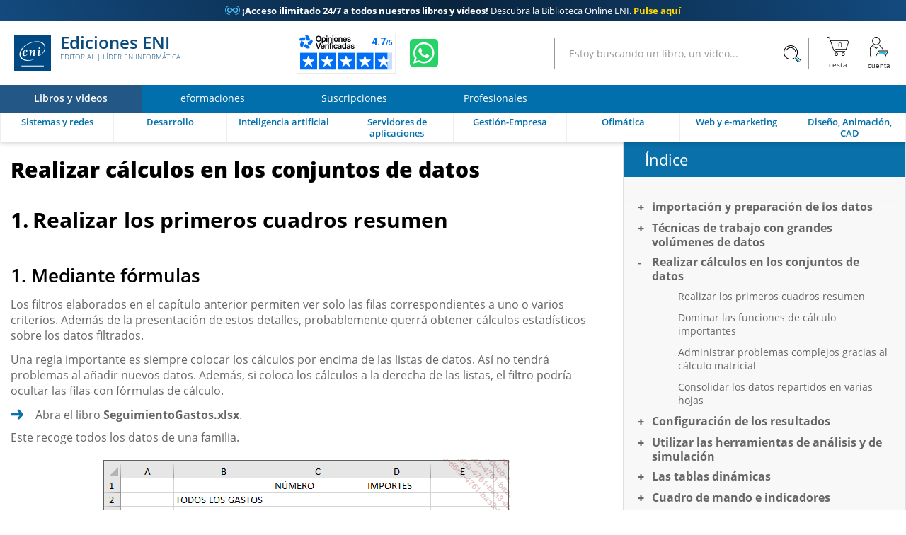

--- FILE ---
content_type: text/html; charset=utf-8
request_url: https://www.ediciones-eni.com/libro/cuadros-resumen-y-cuadros-de-mando-tratamiento-y-analisis-de-grandes-volumenes-de-datos-con-excel-2016-9782409005510/realizar-calculos-en-los-conjuntos-de-datos
body_size: 26896
content:

<!DOCTYPE html>

<html lang="es" xmlns="http://www.w3.org/1999/xhtml">
<head>
    <!-- Google Tag Manager --><script>window.dataLayer = window.dataLayer || [];dataLayer.push({"typePage": "Excerpt","espace": "Livres"});(function(w,d,s,l,i){w[l]=w[l]||[];w[l].push({'gtm.start':new Date().getTime(),event:'gtm.js'});var f=d.getElementsByTagName(s)[0],j=d.createElement(s),dl=l!='dataLayer'?'&l='+l:'';j.async=true;j.src='https://www.googletagmanager.com/gtm.js?id='+i+dl;f.parentNode.insertBefore(j,f);})(window,document,'script','dataLayer','GTM-NKR4SKW');</script>
<meta http-equiv="Content-Type" content="text/html; charset=utf-8"/>
<meta name="viewport" content="width=device-width, initial-scale=1, user-scalable=0" />
<meta name="alexaVerifyID" content="bpVtOKMRHP2TIOOyork9G3gGP-M" />
<meta name="format-detection" content="telephone=no">
<meta class="netreviewsWidget" id="netreviewsWidgetNum2523" data-jsurl="//cl.avis-verifies.com/es/cache/2/f/5/2f55a8c2-9a13-0af4-1133-05655e6965fc/widget4/widget21-2523_script.js"/>
<meta name="language" content="es-ES" />
<meta name="description" content="Los filtros elaborados en el capítulo anterior permiten ver solo las filas correspondientes a uno o varios criterios. Además de la presentación de estos detalles, probablemente querrá obtener cálculos..." />

<title>Cuadros resumen y cuadros de mando - Realizar cálculos en los conjuntos de datos</title>
    
<link rel="canonical" href="https://www.ediciones-eni.com/libro/cuadros-resumen-y-cuadros-de-mando-tratamiento-y-analisis-de-grandes-volumenes-de-datos-con-excel-2016-9782409005510/realizar-calculos-en-los-conjuntos-de-datos" />
<link rel="icon" type="image/svg+xml" href="/rsc/img/favicon.svg"/>
<link rel="alternate icon" type="image/x-icon" href="/rsc/img/favicon.ico" />

<link rel="stylesheet" type="text/css" href="/rsc/css/bundles/63ED7DFBC9D0B99825D00FF44D8AF6B83408361F.css" />


<!-- Microdonnées-->
<script type="application/ld+json">
{
  "@context": "https://schema.org",
  "@type": "WebSite",
  "url": "https://www.ediciones-eni.com",
  "potentialAction": {
    "@type": "SearchAction",
    "target": {
      "@type": "EntryPoint",
      "urlTemplate": "https://www.ediciones-eni.comSe han encontrado {1} artículo(s) relacionados con: <strong>{0}</strong>?exp={query}"
    },
    "query-input": "required name=query"
  },
  "author": {
    "@type": "Organization",
    "name": "Ediciones ENI",
    "logo": "https://www.ediciones-eni.com/rsc/shared/images/logo_ENI.svg",
    "url": "https://www.ediciones-eni.com",
    "address": {
      "@type": "PostalAddress",
      "streetAddress": "P° Ferrocarriles Catalanes, 97-117, 2ª pl.,of. 18",
      "addressLocality": "Cornellà de Llobregat (Barcelona)",
      "postalCode": "08940",
      "addressCountry": "ESPAÑA"
    },
    "contactPoint": [
      {
        "@type": "ContactPoint",
        "contactType": "atención al cliente",
        "email": "info@ediciones-eni.com",
        "telephone": "+34 934 24 64 01"
      },
      {
        "@type": "ContactPoint",
        "contactType": "soporte técnico",
        "email": "soportetecnico@eni.fr",
        "telephone": "+33(0)2 51 80 15 13"
      }
    ],
    "sameAs": [
      "https://www.facebook.com/EdicionesENI",
      "https://twitter.com/EdicionesENI",
      "https://www.linkedin.com/company/eni-ediciones"
    ],
    "aggregateRating": {
      "@type": "AggregateRating",
      "bestRating": "5",
      "ratingCount": "29",
      "ratingValue": "4.72",
      "url": "https://www.opiniones-verificadas.com/opiniones-clientes/ediciones-eni.com"
    }
  }
}
</script>
</head>
<body lang="es"  class="NotLogged Livres">
    <!-- Google Tag Manager (noscript) -->
<noscript><iframe src='https://www.googletagmanager.com/ns.html?id=GTM-NKR4SKW' height='0' width='0' style='display:none;visibility:hidden;'></iframe></noscript>
<header id="Header">
	<!-- zone de messages -->
	<ul id="Banner">
		<li class="Banner_text_noir"><a href="/suscripcion"><span class="Bannerico">&#59688;</span> <strong>¡Acceso ilimitado 24/7 a todos nuestros libros y vídeos!</strong> Descubra la Biblioteca Online ENI. <b>Pulse aquí</b></a></li>
		<li class="Banner_text_noir"><a href="/suscripcion"><span class="Bannerico">&#59688;</span> <strong>¡Acceso ilimitado 24/7 a todos nuestros libros y vídeos!</strong> Descubra la Biblioteca Online ENI. <b>Pulse aquí</b></a></li>
	</ul>

	<!-- Entête -->
	<section id="Head">
		<div class="container">
			<button id="btnReturnBack"></button>
			<button id="btnMenu" aria-label="Menú" data-closed="&#xe930" data-opened="&#xe951"></button>
		
			<a id="Logo" href="/"><img src="/rsc/shared/images/logo_ENI.svg" alt="Ediciones ENI" /> Ediciones ENI <em>Editorial | líder en informática</em></a>
			
			<div id="718ae1fb-f07e-4c55-99a5-cf2faef46078" class="AV"></div><script async charset="utf-8" src="https://widgets.rr.skeepers.io/generated/2f55a8c2-9a13-0af4-1133-05655e6965fc/718ae1fb-f07e-4c55-99a5-cf2faef46078.js"></script>
			
			<a id="WA" aria-label="Chatear en WhatsApp" href="https://wa.me/+34619565141" target="_blank"></a>
			
			<form id="Search">
				<input type="search" value="" placeholder="Estoy buscando un libro, un vídeo..."data-url= "/buscar"  />
				<button aria-label="Buscar">&#xe92e;</button>
			</form>
			
			<nav id="Shopper">
				<a id="linkBasket" href="/cesta" data-count="0" title="cesta" aria-label="Mi cesta"><div id="alert"><b></b><p>El artículo se ha añadido a la cesta</p></div></a>
				<button id="Account" data-mnu='' title="Cuenta" aria-label="Mi cuenta"></button>
			</nav>
		</div>
	</section>
	
	<!-- menu de navigation -->
	<section id="NavBar">
		<nav id="Spaces">
			<a id="6782c292-9e0b-46fc-a5f2-1aabff858726" href="/" class="current"><b>Libros y videos</b></a>
			<a id="f044d854-337d-4b54-989a-9fcf99815700" href="/eformaciones"><b>eformaciones</b></a>
			<a id="74068c23-eb1e-4654-8377-b426a106ffcd" href="/suscripcion"><b>Suscripciones</b></a>
			<a id="b439c2c3-5fea-4e7e-9fbe-568f6f1f472a" href="/servicios-adicionales"><b>Profesionales</b></a>
		</nav>
		
		<div class="container">
			<nav id="Themes">
				<a id="EA" href="/sistemas-y-redes" data-id="dd68fe3d-3b55-432d-8a82-7d66044c9b10" data-subthemes='[{"IdActivite":1,"IdEspace":"6782c292-9e0b-46fc-a5f2-1aabff858726","IdRubrique":"8972f3e4-4f38-4622-b523-d45018331bf3","IdRoot":"00000000-0000-0000-0000-000000000000","IdRubriqueParent":"dd68fe3d-3b55-432d-8a82-7d66044c9b10","CodeRubrique":"EA1","Libelle":"Puesto de trabajo","Ordre":1,"URL_Requested":"/sistemas-y-redes/puesto-de-trabajo","CodeRoot":"EA","subthemes":[{"IdActivite":1,"IdEspace":"6782c292-9e0b-46fc-a5f2-1aabff858726","IdRubrique":"3a5661be-5218-4f11-b976-ff3755cfae85","IdRoot":"00000000-0000-0000-0000-000000000000","IdRubriqueParent":"8972f3e4-4f38-4622-b523-d45018331bf3","CodeRubrique":"EA11","Libelle":"Windows","Ordre":1,"URL_Requested":"/sistemas-y-redes/puesto-de-trabajo/windows","CodeRoot":"EA","subthemes":[]},{"IdActivite":1,"IdEspace":"6782c292-9e0b-46fc-a5f2-1aabff858726","IdRubrique":"69538bea-8f36-45bf-beb4-53a8f6dfae23","IdRoot":"00000000-0000-0000-0000-000000000000","IdRubriqueParent":"8972f3e4-4f38-4622-b523-d45018331bf3","CodeRubrique":"EA12","Libelle":"Linux","Ordre":2,"URL_Requested":"/sistemas-y-redes/puesto-de-trabajo/linux","CodeRoot":"EA","subthemes":[]}]},{"IdActivite":1,"IdEspace":"6782c292-9e0b-46fc-a5f2-1aabff858726","IdRubrique":"21ad9fd2-fb9a-4c8e-b9f8-5e943347e43f","IdRoot":"00000000-0000-0000-0000-000000000000","IdRubriqueParent":"dd68fe3d-3b55-432d-8a82-7d66044c9b10","CodeRubrique":"EA2","Libelle":"Servidor","Ordre":2,"URL_Requested":"/sistemas-y-redes/servidor","CodeRoot":"EA","subthemes":[{"IdActivite":1,"IdEspace":"6782c292-9e0b-46fc-a5f2-1aabff858726","IdRubrique":"2ddec99a-bdd3-47fa-a9f6-87adf051210c","IdRoot":"00000000-0000-0000-0000-000000000000","IdRubriqueParent":"21ad9fd2-fb9a-4c8e-b9f8-5e943347e43f","CodeRubrique":"EA21","Libelle":"Windows","Ordre":1,"URL_Requested":"/sistemas-y-redes/servidor/windows","CodeRoot":"EA","subthemes":[]},{"IdActivite":1,"IdEspace":"6782c292-9e0b-46fc-a5f2-1aabff858726","IdRubrique":"5e968d7a-9b02-4062-bd2d-ad169d303c17","IdRoot":"00000000-0000-0000-0000-000000000000","IdRubriqueParent":"21ad9fd2-fb9a-4c8e-b9f8-5e943347e43f","CodeRubrique":"EA22","Libelle":"Linux","Ordre":2,"URL_Requested":"/sistemas-y-redes/servidor/linux","CodeRoot":"EA","subthemes":[]},{"IdActivite":1,"IdEspace":"6782c292-9e0b-46fc-a5f2-1aabff858726","IdRubrique":"f22d734d-acc9-47d6-bbe0-6c5d278af9da","IdRoot":"00000000-0000-0000-0000-000000000000","IdRubriqueParent":"21ad9fd2-fb9a-4c8e-b9f8-5e943347e43f","CodeRubrique":"EA23","Libelle":"Unix","Ordre":3,"URL_Requested":"/sistemas-y-redes/servidor/unix","CodeRoot":"EA","subthemes":[]},{"IdActivite":1,"IdEspace":"6782c292-9e0b-46fc-a5f2-1aabff858726","IdRubrique":"e93f060d-3639-491a-a97d-4800302fb43c","IdRoot":"00000000-0000-0000-0000-000000000000","IdRubriqueParent":"21ad9fd2-fb9a-4c8e-b9f8-5e943347e43f","CodeRubrique":"EA24","Libelle":"Scripting","Ordre":4,"URL_Requested":"/sistemas-y-redes/servidor/scripting","CodeRoot":"EA","subthemes":[]}]},{"IdActivite":1,"IdEspace":"6782c292-9e0b-46fc-a5f2-1aabff858726","IdRubrique":"d86c1a74-fb4e-471a-bdd9-bac8569d9f93","IdRoot":"00000000-0000-0000-0000-000000000000","IdRubriqueParent":"dd68fe3d-3b55-432d-8a82-7d66044c9b10","CodeRubrique":"EA3","Libelle":"Redes","Ordre":3,"URL_Requested":"/sistemas-y-redes/redes","CodeRoot":"EA","subthemes":[{"IdActivite":1,"IdEspace":"6782c292-9e0b-46fc-a5f2-1aabff858726","IdRubrique":"e406a38f-e033-4756-a8da-3904d544b80c","IdRoot":"00000000-0000-0000-0000-000000000000","IdRubriqueParent":"d86c1a74-fb4e-471a-bdd9-bac8569d9f93","CodeRubrique":"EA31","Libelle":"Principios fundamentales","Ordre":1,"URL_Requested":"/sistemas-y-redes/redes/principios-fundamentales","CodeRoot":"EA","subthemes":[]},{"IdActivite":1,"IdEspace":"6782c292-9e0b-46fc-a5f2-1aabff858726","IdRubrique":"adcc9e71-302e-4bd8-9fd1-50ab713135b7","IdRoot":"00000000-0000-0000-0000-000000000000","IdRubriqueParent":"d86c1a74-fb4e-471a-bdd9-bac8569d9f93","CodeRubrique":"EA32","Libelle":"Cisco","Ordre":2,"URL_Requested":"/sistemas-y-redes/redes/cisco","CodeRoot":"EA","subthemes":[]},{"IdActivite":1,"IdEspace":"6782c292-9e0b-46fc-a5f2-1aabff858726","IdRubrique":"96f7d91d-41cf-4672-b770-42da47246ce6","IdRoot":"00000000-0000-0000-0000-000000000000","IdRubriqueParent":"d86c1a74-fb4e-471a-bdd9-bac8569d9f93","CodeRubrique":"EA33","Libelle":"Protocolos","Ordre":3,"URL_Requested":"/sistemas-y-redes/redes/protocolos","CodeRoot":"EA","subthemes":[]},{"IdActivite":1,"IdEspace":"6782c292-9e0b-46fc-a5f2-1aabff858726","IdRubrique":"29a88477-c580-4236-b4e7-ad5e715101fe","IdRoot":"00000000-0000-0000-0000-000000000000","IdRubriqueParent":"d86c1a74-fb4e-471a-bdd9-bac8569d9f93","CodeRubrique":"EA34","Libelle":"Servicios de red","Ordre":4,"URL_Requested":"/sistemas-y-redes/redes/servicios-de-red","CodeRoot":"EA","subthemes":[]}]},{"IdActivite":1,"IdEspace":"6782c292-9e0b-46fc-a5f2-1aabff858726","IdRubrique":"7afa402d-382c-446e-bbb2-d1200ea61517","IdRoot":"00000000-0000-0000-0000-000000000000","IdRubriqueParent":"dd68fe3d-3b55-432d-8a82-7d66044c9b10","CodeRubrique":"EA4","Libelle":"Seguridad informática","Ordre":4,"URL_Requested":"/sistemas-y-redes/seguridad-informatica","CodeRoot":"EA","subthemes":[]},{"IdActivite":1,"IdEspace":"6782c292-9e0b-46fc-a5f2-1aabff858726","IdRubrique":"83ba6793-4521-47c7-9aa5-c10f43cad29b","IdRoot":"00000000-0000-0000-0000-000000000000","IdRubriqueParent":"dd68fe3d-3b55-432d-8a82-7d66044c9b10","CodeRubrique":"EA5","Libelle":"Virtualización","Ordre":5,"URL_Requested":"/sistemas-y-redes/virtualizacion","CodeRoot":"EA","subthemes":[]},{"IdActivite":1,"IdEspace":"6782c292-9e0b-46fc-a5f2-1aabff858726","IdRubrique":"ed6ff759-7ad4-4e6e-ae4a-5b6ce9900cc2","IdRoot":"00000000-0000-0000-0000-000000000000","IdRubriqueParent":"dd68fe3d-3b55-432d-8a82-7d66044c9b10","CodeRubrique":"EA6","Libelle":"Organización de SI","Ordre":6,"URL_Requested":"/sistemas-y-redes/organizacion-de-si","CodeRoot":"EA","subthemes":[]}]'><b>Sistemas y redes</b></a>
				<a id="EB" href="/desarrollo" data-id="42eb92c3-2a01-4e2a-b09e-b981762a16b0" data-subthemes='[{"IdActivite":1,"IdEspace":"6782c292-9e0b-46fc-a5f2-1aabff858726","IdRubrique":"0914bf47-faef-4f2a-8de2-38efb78b6166","IdRoot":"00000000-0000-0000-0000-000000000000","IdRubriqueParent":"42eb92c3-2a01-4e2a-b09e-b981762a16b0","CodeRubrique":"EB2","Libelle":"Para terminales móviles","Ordre":1,"URL_Requested":"/desarrollo/para-terminales-moviles","CodeRoot":"EB","subthemes":[]},{"IdActivite":1,"IdEspace":"6782c292-9e0b-46fc-a5f2-1aabff858726","IdRubrique":"3f793216-d956-4194-8f14-35bc672d2a0f","IdRoot":"00000000-0000-0000-0000-000000000000","IdRubriqueParent":"42eb92c3-2a01-4e2a-b09e-b981762a16b0","CodeRubrique":"EB4","Libelle":"Lenguajes y entornos","Ordre":2,"URL_Requested":"/desarrollo/lenguajes-y-entornos","CodeRoot":"EB","subthemes":[{"IdActivite":1,"IdEspace":"6782c292-9e0b-46fc-a5f2-1aabff858726","IdRubrique":"fb8d176b-df93-4bce-834a-1fb0e3fd8ebc","IdRoot":"00000000-0000-0000-0000-000000000000","IdRubriqueParent":"3f793216-d956-4194-8f14-35bc672d2a0f","CodeRubrique":"EB43","Libelle":"C y C++","Ordre":2,"URL_Requested":"/desarrollo/lenguajes-y-entornos/c-y-c","CodeRoot":"EB","subthemes":[]},{"IdActivite":1,"IdEspace":"6782c292-9e0b-46fc-a5f2-1aabff858726","IdRubrique":"0787c23b-de0b-4f50-9f55-2ac4f0fbefeb","IdRoot":"00000000-0000-0000-0000-000000000000","IdRubriqueParent":"3f793216-d956-4194-8f14-35bc672d2a0f","CodeRubrique":"EB44","Libelle":"C#","Ordre":3,"URL_Requested":"/desarrollo/lenguajes-y-entornos/c","CodeRoot":"EB","subthemes":[]},{"IdActivite":1,"IdEspace":"6782c292-9e0b-46fc-a5f2-1aabff858726","IdRubrique":"579c3517-8375-44b8-bc9d-c05319d18d65","IdRoot":"00000000-0000-0000-0000-000000000000","IdRubriqueParent":"3f793216-d956-4194-8f14-35bc672d2a0f","CodeRubrique":"EB45","Libelle":"HTML y XHTML","Ordre":4,"URL_Requested":"/desarrollo/lenguajes-y-entornos/html-y-xhtml","CodeRoot":"EB","subthemes":[]},{"IdActivite":1,"IdEspace":"6782c292-9e0b-46fc-a5f2-1aabff858726","IdRubrique":"0d35d623-12ec-4092-9254-c50f2348d5bf","IdRoot":"00000000-0000-0000-0000-000000000000","IdRubriqueParent":"3f793216-d956-4194-8f14-35bc672d2a0f","CodeRubrique":"EB46","Libelle":"Java","Ordre":5,"URL_Requested":"/desarrollo/lenguajes-y-entornos/java","CodeRoot":"EB","subthemes":[]},{"IdActivite":1,"IdEspace":"6782c292-9e0b-46fc-a5f2-1aabff858726","IdRubrique":"f8d882ac-2086-4b4a-8b16-27f2bdfcb386","IdRoot":"00000000-0000-0000-0000-000000000000","IdRubriqueParent":"3f793216-d956-4194-8f14-35bc672d2a0f","CodeRubrique":"EB47","Libelle":"JavaScript","Ordre":6,"URL_Requested":"/desarrollo/lenguajes-y-entornos/javascript","CodeRoot":"EB","subthemes":[]},{"IdActivite":1,"IdEspace":"6782c292-9e0b-46fc-a5f2-1aabff858726","IdRubrique":"acc23c25-bfad-4773-813b-e5d031aaacea","IdRoot":"00000000-0000-0000-0000-000000000000","IdRubriqueParent":"3f793216-d956-4194-8f14-35bc672d2a0f","CodeRubrique":"EB49","Libelle":"PHP","Ordre":7,"URL_Requested":"/desarrollo/lenguajes-y-entornos/php","CodeRoot":"EB","subthemes":[]},{"IdActivite":1,"IdEspace":"6782c292-9e0b-46fc-a5f2-1aabff858726","IdRubrique":"33da595c-1783-4a19-97ab-2503f00dfcc1","IdRoot":"00000000-0000-0000-0000-000000000000","IdRubriqueParent":"3f793216-d956-4194-8f14-35bc672d2a0f","CodeRubrique":"EB52","Libelle":"VBA y VSTO","Ordre":9,"URL_Requested":"/desarrollo/lenguajes-y-entornos/vba-y-vsto","CodeRoot":"EB","subthemes":[]},{"IdActivite":1,"IdEspace":"6782c292-9e0b-46fc-a5f2-1aabff858726","IdRubrique":"d3b6b1ff-197c-4087-a489-35dcedaa0803","IdRoot":"00000000-0000-0000-0000-000000000000","IdRubriqueParent":"3f793216-d956-4194-8f14-35bc672d2a0f","CodeRubrique":"EB54","Libelle":"XML","Ordre":10,"URL_Requested":"/desarrollo/lenguajes-y-entornos/xml","CodeRoot":"EB","subthemes":[]},{"IdActivite":1,"IdEspace":"6782c292-9e0b-46fc-a5f2-1aabff858726","IdRubrique":"a8776ca3-b0ce-446c-9329-66f5ce8dd430","IdRoot":"00000000-0000-0000-0000-000000000000","IdRubriqueParent":"3f793216-d956-4194-8f14-35bc672d2a0f","CodeRubrique":"EB55","Libelle":"Python","Ordre":11,"URL_Requested":"/desarrollo/lenguajes-y-entornos/python","CodeRoot":"EB","subthemes":[]}]},{"IdActivite":1,"IdEspace":"6782c292-9e0b-46fc-a5f2-1aabff858726","IdRubrique":"6d41d4d4-ac3c-4265-95b3-4dd654db66c3","IdRoot":"00000000-0000-0000-0000-000000000000","IdRubriqueParent":"42eb92c3-2a01-4e2a-b09e-b981762a16b0","CodeRubrique":"EB5","Libelle":"Métodos y normas","Ordre":3,"URL_Requested":"/desarrollo/metodos-y-normas","CodeRoot":"EB","subthemes":[]}]'><b>Desarrollo</b></a>
				<a id="EI" href="/inteligencia-artificial" data-id="c34bdf03-287c-4c8e-94ec-145dcdca63fc" data-subthemes='[]'><b>Inteligencia artificial</b></a>
				<a id="EC" href="/servidores-de-aplicaciones" data-id="d6f50950-fc67-4c7c-8f16-f04a01f43a5f" data-subthemes='[{"IdActivite":1,"IdEspace":"6782c292-9e0b-46fc-a5f2-1aabff858726","IdRubrique":"b3e199d0-542e-4988-b6ed-c91341dcf7b9","IdRoot":"00000000-0000-0000-0000-000000000000","IdRubriqueParent":"d6f50950-fc67-4c7c-8f16-f04a01f43a5f","CodeRubrique":"EC1","Libelle":"Bases de datos","Ordre":1,"URL_Requested":"/servidores-de-aplicaciones/bases-de-datos","CodeRoot":"EC","subthemes":[{"IdActivite":1,"IdEspace":"6782c292-9e0b-46fc-a5f2-1aabff858726","IdRubrique":"0f01031b-934d-4822-881f-91747206ae35","IdRoot":"00000000-0000-0000-0000-000000000000","IdRubriqueParent":"b3e199d0-542e-4988-b6ed-c91341dcf7b9","CodeRubrique":"EC11","Libelle":"Microsoft","Ordre":1,"URL_Requested":"/servidores-de-aplicaciones/bases-de-datos/microsoft","CodeRoot":"EC","subthemes":[]},{"IdActivite":1,"IdEspace":"6782c292-9e0b-46fc-a5f2-1aabff858726","IdRubrique":"7e391d87-019f-41c1-a91f-b285ace34b29","IdRoot":"00000000-0000-0000-0000-000000000000","IdRubriqueParent":"b3e199d0-542e-4988-b6ed-c91341dcf7b9","CodeRubrique":"EC12","Libelle":"Open Source","Ordre":2,"URL_Requested":"/servidores-de-aplicaciones/bases-de-datos/open-source","CodeRoot":"EC","subthemes":[]},{"IdActivite":1,"IdEspace":"6782c292-9e0b-46fc-a5f2-1aabff858726","IdRubrique":"17cdd8dc-8b66-4ad6-b8b1-f5afe6447d54","IdRoot":"00000000-0000-0000-0000-000000000000","IdRubriqueParent":"b3e199d0-542e-4988-b6ed-c91341dcf7b9","CodeRubrique":"EC13","Libelle":"Oracle","Ordre":3,"URL_Requested":"/servidores-de-aplicaciones/bases-de-datos/oracle","CodeRoot":"EC","subthemes":[]},{"IdActivite":1,"IdEspace":"6782c292-9e0b-46fc-a5f2-1aabff858726","IdRubrique":"97795d5e-ec89-48a1-a53e-38e67aaf2810","IdRoot":"00000000-0000-0000-0000-000000000000","IdRubriqueParent":"b3e199d0-542e-4988-b6ed-c91341dcf7b9","CodeRubrique":"EC14","Libelle":"Lenguaje y método","Ordre":4,"URL_Requested":"/servidores-de-aplicaciones/bases-de-datos/lenguaje-y-metodo","CodeRoot":"EC","subthemes":[]}]},{"IdActivite":1,"IdEspace":"6782c292-9e0b-46fc-a5f2-1aabff858726","IdRubrique":"7bbe1be4-eea1-46c2-ae89-6f903f82f74d","IdRoot":"00000000-0000-0000-0000-000000000000","IdRubriqueParent":"d6f50950-fc67-4c7c-8f16-f04a01f43a5f","CodeRubrique":"EC2","Libelle":"Business Intelligence","Ordre":2,"URL_Requested":"/servidores-de-aplicaciones/business-intelligence","CodeRoot":"EC","subthemes":[]},{"IdActivite":1,"IdEspace":"6782c292-9e0b-46fc-a5f2-1aabff858726","IdRubrique":"e5682bb1-7d55-4143-af6e-557f7172d10b","IdRoot":"00000000-0000-0000-0000-000000000000","IdRubriqueParent":"d6f50950-fc67-4c7c-8f16-f04a01f43a5f","CodeRubrique":"EC4","Libelle":"Mensajería","Ordre":4,"URL_Requested":"/servidores-de-aplicaciones/mensajeria","CodeRoot":"EC","subthemes":[]},{"IdActivite":1,"IdEspace":"6782c292-9e0b-46fc-a5f2-1aabff858726","IdRubrique":"c3ef02d9-a604-4d18-91be-5699774d3a1b","IdRoot":"00000000-0000-0000-0000-000000000000","IdRubriqueParent":"d6f50950-fc67-4c7c-8f16-f04a01f43a5f","CodeRubrique":"EC5","Libelle":"Plataforma colaborativa","Ordre":5,"URL_Requested":"/servidores-de-aplicaciones/plataforma-colaborativa","CodeRoot":"EC","subthemes":[]}]'><b>Servidores de aplicaciones</b></a>
				<a id="EE" href="/gestion-empresa" data-id="c886cf9d-edf6-41a5-b1f5-5678a9474fdc" data-subthemes='[{"IdActivite":1,"IdEspace":"6782c292-9e0b-46fc-a5f2-1aabff858726","IdRubrique":"2d86473a-102f-4f2d-a334-208d0c448e6f","IdRoot":"00000000-0000-0000-0000-000000000000","IdRubriqueParent":"c886cf9d-edf6-41a5-b1f5-5678a9474fdc","CodeRubrique":"EE2","Libelle":"E-marketing","Ordre":2,"URL_Requested":"/gestion-empresa/e-marketing","CodeRoot":"EE","subthemes":[]},{"IdActivite":1,"IdEspace":"6782c292-9e0b-46fc-a5f2-1aabff858726","IdRubrique":"ad41c85d-91a4-441d-8ec1-cb2e9132a888","IdRoot":"00000000-0000-0000-0000-000000000000","IdRubriqueParent":"c886cf9d-edf6-41a5-b1f5-5678a9474fdc","CodeRubrique":"EE3","Libelle":"Gestión de empresa","Ordre":3,"URL_Requested":"/gestion-empresa/gestion-de-empresa","CodeRoot":"EE","subthemes":[]},{"IdActivite":1,"IdEspace":"6782c292-9e0b-46fc-a5f2-1aabff858726","IdRubrique":"6087fd86-3be5-49cb-bb81-39c3e2a9bdd4","IdRoot":"00000000-0000-0000-0000-000000000000","IdRubriqueParent":"c886cf9d-edf6-41a5-b1f5-5678a9474fdc","CodeRubrique":"EE5","Libelle":"Soluciones de empresa","Ordre":4,"URL_Requested":"/gestion-empresa/soluciones-de-empresa","CodeRoot":"EE","subthemes":[]},{"IdActivite":1,"IdEspace":"6782c292-9e0b-46fc-a5f2-1aabff858726","IdRubrique":"9fee41d2-2c49-4d88-944e-c9113ed95baf","IdRoot":"00000000-0000-0000-0000-000000000000","IdRubriqueParent":"c886cf9d-edf6-41a5-b1f5-5678a9474fdc","CodeRubrique":"EE10","Libelle":"Inteligencia Artificial","Ordre":5,"URL_Requested":"/gestion-empresa/inteligencia-artificial","CodeRoot":"EE","subthemes":[]}]'><b>Gestión-Empresa</b></a>
				<a id="EF" href="/ofimatica" data-id="28042e97-2776-4412-80ea-5fe26f69103a" data-subthemes='[{"IdActivite":1,"IdEspace":"6782c292-9e0b-46fc-a5f2-1aabff858726","IdRubrique":"5364b68e-1594-4b08-8407-77bd6b8b2093","IdRoot":"00000000-0000-0000-0000-000000000000","IdRubriqueParent":"28042e97-2776-4412-80ea-5fe26f69103a","CodeRubrique":"EF1","Libelle":"Iniciación informática","Ordre":1,"URL_Requested":"/ofimatica/iniciacion-informatica","CodeRoot":"EF","subthemes":[]},{"IdActivite":1,"IdEspace":"6782c292-9e0b-46fc-a5f2-1aabff858726","IdRubrique":"b2d06d65-6020-43ca-b367-d1fd07c93d23","IdRoot":"00000000-0000-0000-0000-000000000000","IdRubriqueParent":"28042e97-2776-4412-80ea-5fe26f69103a","CodeRubrique":"EF2","Libelle":"Windows y redes domésticas","Ordre":2,"URL_Requested":"/ofimatica/windows-y-redes-domesticas","CodeRoot":"EF","subthemes":[]},{"IdActivite":1,"IdEspace":"6782c292-9e0b-46fc-a5f2-1aabff858726","IdRubrique":"3527c5fc-04c7-4b8d-854b-bf17587aa872","IdRoot":"00000000-0000-0000-0000-000000000000","IdRubriqueParent":"28042e97-2776-4412-80ea-5fe26f69103a","CodeRubrique":"EF4","Libelle":"Suite ofimática - Office","Ordre":4,"URL_Requested":"/ofimatica/suite-ofimatica-office","CodeRoot":"EF","subthemes":[{"IdActivite":1,"IdEspace":"6782c292-9e0b-46fc-a5f2-1aabff858726","IdRubrique":"38c6bf95-0a8e-4a42-89da-df1ddd4aeb41","IdRoot":"00000000-0000-0000-0000-000000000000","IdRubriqueParent":"3527c5fc-04c7-4b8d-854b-bf17587aa872","CodeRubrique":"EF41","Libelle":"Microsoft","Ordre":1,"URL_Requested":"/ofimatica/suite-ofimatica-office/microsoft","CodeRoot":"EF","subthemes":[]},{"IdActivite":1,"IdEspace":"6782c292-9e0b-46fc-a5f2-1aabff858726","IdRubrique":"0cbc048c-3133-47e6-84c2-c0dafa700a03","IdRoot":"00000000-0000-0000-0000-000000000000","IdRubriqueParent":"3527c5fc-04c7-4b8d-854b-bf17587aa872","CodeRubrique":"EF42","Libelle":"LibreOffice","Ordre":2,"URL_Requested":"/ofimatica/suite-ofimatica-office/libreoffice","CodeRoot":"EF","subthemes":[]}]},{"IdActivite":1,"IdEspace":"6782c292-9e0b-46fc-a5f2-1aabff858726","IdRubrique":"3d97e765-79f5-4565-8450-54cc4d0759b4","IdRoot":"00000000-0000-0000-0000-000000000000","IdRubriqueParent":"28042e97-2776-4412-80ea-5fe26f69103a","CodeRubrique":"EF5","Libelle":"Tratamiento de texto - Word","Ordre":5,"URL_Requested":"/ofimatica/tratamiento-de-texto-word","CodeRoot":"EF","subthemes":[]},{"IdActivite":1,"IdEspace":"6782c292-9e0b-46fc-a5f2-1aabff858726","IdRubrique":"8ee26438-9a91-4bf5-bbb9-69092437df8c","IdRoot":"00000000-0000-0000-0000-000000000000","IdRubriqueParent":"28042e97-2776-4412-80ea-5fe26f69103a","CodeRubrique":"EF6","Libelle":"Hoja de cálculo - Excel","Ordre":6,"URL_Requested":"/ofimatica/hoja-de-calculo-excel","CodeRoot":"EF","subthemes":[]},{"IdActivite":1,"IdEspace":"6782c292-9e0b-46fc-a5f2-1aabff858726","IdRubrique":"70b2e297-f3c2-4c22-bc6c-ac42b2f3a0dc","IdRoot":"00000000-0000-0000-0000-000000000000","IdRubriqueParent":"28042e97-2776-4412-80ea-5fe26f69103a","CodeRubrique":"EF7","Libelle":"Presentación asistida por ordenador - PowerPoint","Ordre":7,"URL_Requested":"/ofimatica/presentacion-asistida-por-ordenador-powerpoint","CodeRoot":"EF","subthemes":[]},{"IdActivite":1,"IdEspace":"6782c292-9e0b-46fc-a5f2-1aabff858726","IdRubrique":"818b2723-870e-4955-aa88-05555f76e936","IdRoot":"00000000-0000-0000-0000-000000000000","IdRubriqueParent":"28042e97-2776-4412-80ea-5fe26f69103a","CodeRubrique":"EF9","Libelle":"Bases de datos - Access","Ordre":8,"URL_Requested":"/ofimatica/bases-de-datos-access","CodeRoot":"EF","subthemes":[]},{"IdActivite":1,"IdEspace":"6782c292-9e0b-46fc-a5f2-1aabff858726","IdRubrique":"640a38eb-35d6-4e98-bddb-343ddaac7e47","IdRoot":"00000000-0000-0000-0000-000000000000","IdRubriqueParent":"28042e97-2776-4412-80ea-5fe26f69103a","CodeRubrique":"EF11","Libelle":"Macros y VBA","Ordre":8,"URL_Requested":"/ofimatica/macros-y-vba","CodeRoot":"EF","subthemes":[]},{"IdActivite":1,"IdEspace":"6782c292-9e0b-46fc-a5f2-1aabff858726","IdRubrique":"59eacb5a-15fd-4c21-9c31-f816df80f72a","IdRoot":"00000000-0000-0000-0000-000000000000","IdRubriqueParent":"28042e97-2776-4412-80ea-5fe26f69103a","CodeRubrique":"EF8","Libelle":"Mensajería - Outlook","Ordre":8,"URL_Requested":"/ofimatica/mensajeria-outlook","CodeRoot":"EF","subthemes":[]}]'><b>Ofimática</b></a>
				<a id="EH" href="/web-y-e-marketing" data-id="57cdb899-b892-496a-8ec3-813016912d84" data-subthemes='[{"IdActivite":1,"IdEspace":"6782c292-9e0b-46fc-a5f2-1aabff858726","IdRubrique":"950bae1f-4b1c-4e74-a14d-80aa1a0b2163","IdRoot":"00000000-0000-0000-0000-000000000000","IdRubriqueParent":"57cdb899-b892-496a-8ec3-813016912d84","CodeRubrique":"EH1","Libelle":"CMS","Ordre":1,"URL_Requested":"/web-y-e-marketing/cms","CodeRoot":"EH","subthemes":[]},{"IdActivite":1,"IdEspace":"6782c292-9e0b-46fc-a5f2-1aabff858726","IdRubrique":"daf37678-1907-4981-9060-b2f9c3084100","IdRoot":"00000000-0000-0000-0000-000000000000","IdRubriqueParent":"57cdb899-b892-496a-8ec3-813016912d84","CodeRubrique":"EH3","Libelle":"E-marketing","Ordre":3,"URL_Requested":"/web-y-e-marketing/e-marketing","CodeRoot":"EH","subthemes":[]},{"IdActivite":1,"IdEspace":"6782c292-9e0b-46fc-a5f2-1aabff858726","IdRubrique":"1177c9b8-9e10-490a-b00c-4734c4fddf77","IdRoot":"00000000-0000-0000-0000-000000000000","IdRubriqueParent":"57cdb899-b892-496a-8ec3-813016912d84","CodeRubrique":"EH4","Libelle":"Desarrollo Web","Ordre":4,"URL_Requested":"/web-y-e-marketing/desarrollo-web","CodeRoot":"EH","subthemes":[]}]'><b>Web y e-marketing</b></a>
				<a id="EG" href="/diseno-animacion-cad" data-id="6537cbee-bd81-4cce-9c0c-aa81f16e742a" data-subthemes='[]'><b>Diseño, Animación, CAD</b></a>
			</nav>

			<nav id="NavBarPanel">
				<div id="SubThemes"></div>
			</nav>
		</div>
	</section>
</header>

<!-- menu de navigation mobile -->
<nav id="MobMenu">
    <ul> 
		<li id="mLivres" class="sm opnd">
			<a href="/">Libros y videos<button></button></a>
			  <ul><li>
      <a id="EA" href="/sistemas-y-redes">Sistemas y redes<button></button></a><ul><li>
      <a id="EA1" href="/sistemas-y-redes/puesto-de-trabajo">Puesto de trabajo<button></button></a><ul><li>
      <a id="EA11" href="/sistemas-y-redes/puesto-de-trabajo/windows">Windows</a>    </li><li>
      <a id="EA12" href="/sistemas-y-redes/puesto-de-trabajo/linux">Linux</a>    </li></ul>    </li><li>
      <a id="EA2" href="/sistemas-y-redes/servidor">Servidor<button></button></a><ul><li>
      <a id="EA21" href="/sistemas-y-redes/servidor/windows">Windows</a>    </li><li>
      <a id="EA22" href="/sistemas-y-redes/servidor/linux">Linux</a>    </li><li>
      <a id="EA23" href="/sistemas-y-redes/servidor/unix">Unix</a>    </li><li>
      <a id="EA24" href="/sistemas-y-redes/servidor/scripting">Scripting</a>    </li></ul>    </li><li>
      <a id="EA3" href="/sistemas-y-redes/redes">Redes<button></button></a><ul><li>
      <a id="EA31" href="/sistemas-y-redes/redes/principios-fundamentales">Principios fundamentales</a>    </li><li>
      <a id="EA32" href="/sistemas-y-redes/redes/cisco">Cisco</a>    </li><li>
      <a id="EA33" href="/sistemas-y-redes/redes/protocolos">Protocolos</a>    </li><li>
      <a id="EA34" href="/sistemas-y-redes/redes/servicios-de-red">Servicios de red</a>    </li></ul>    </li><li>
      <a id="EA4" href="/sistemas-y-redes/seguridad-informatica">Seguridad informática</a>    </li><li>
      <a id="EA5" href="/sistemas-y-redes/virtualizacion">Virtualización</a>    </li><li>
      <a id="EA6" href="/sistemas-y-redes/organizacion-de-si">Organización de SI</a>    </li></ul>    </li><li>
      <a id="EB" href="/desarrollo">Desarrollo<button></button></a><ul><li>
      <a id="EB2" href="/desarrollo/para-terminales-moviles">Para terminales móviles</a>    </li><li>
      <a id="EB4" href="/desarrollo/lenguajes-y-entornos">Lenguajes y entornos<button></button></a><ul><li>
      <a id="EB43" href="/desarrollo/lenguajes-y-entornos/c-y-c">C y C++</a>    </li><li>
      <a id="EB44" href="/desarrollo/lenguajes-y-entornos/c">C#</a>    </li><li>
      <a id="EB45" href="/desarrollo/lenguajes-y-entornos/html-y-xhtml">HTML y XHTML</a>    </li><li>
      <a id="EB46" href="/desarrollo/lenguajes-y-entornos/java">Java</a>    </li><li>
      <a id="EB47" href="/desarrollo/lenguajes-y-entornos/javascript">JavaScript</a>    </li><li>
      <a id="EB49" href="/desarrollo/lenguajes-y-entornos/php">PHP</a>    </li><li>
      <a id="EB52" href="/desarrollo/lenguajes-y-entornos/vba-y-vsto">VBA y VSTO</a>    </li><li>
      <a id="EB54" href="/desarrollo/lenguajes-y-entornos/xml">XML</a>    </li><li>
      <a id="EB55" href="/desarrollo/lenguajes-y-entornos/python">Python</a>    </li></ul>    </li><li>
      <a id="EB5" href="/desarrollo/metodos-y-normas">Métodos y normas</a>    </li></ul>    </li><li>
      <a id="EI" href="/inteligencia-artificial">Inteligencia artificial</a>    </li><li>
      <a id="EC" href="/servidores-de-aplicaciones">Servidores de aplicaciones<button></button></a><ul><li>
      <a id="EC1" href="/servidores-de-aplicaciones/bases-de-datos">Bases de datos<button></button></a><ul><li>
      <a id="EC11" href="/servidores-de-aplicaciones/bases-de-datos/microsoft">Microsoft</a>    </li><li>
      <a id="EC12" href="/servidores-de-aplicaciones/bases-de-datos/open-source">Open Source</a>    </li><li>
      <a id="EC13" href="/servidores-de-aplicaciones/bases-de-datos/oracle">Oracle</a>    </li><li>
      <a id="EC14" href="/servidores-de-aplicaciones/bases-de-datos/lenguaje-y-metodo">Lenguaje y método</a>    </li></ul>    </li><li>
      <a id="EC2" href="/servidores-de-aplicaciones/business-intelligence">Business Intelligence</a>    </li><li>
      <a id="EC4" href="/servidores-de-aplicaciones/mensajeria">Mensajería</a>    </li><li>
      <a id="EC5" href="/servidores-de-aplicaciones/plataforma-colaborativa">Plataforma colaborativa</a>    </li></ul>    </li><li>
      <a id="EE" href="/gestion-empresa">Gestión-Empresa<button></button></a><ul><li>
      <a id="EE2" href="/gestion-empresa/e-marketing">E-marketing</a>    </li><li>
      <a id="EE3" href="/gestion-empresa/gestion-de-empresa">Gestión de empresa</a>    </li><li>
      <a id="EE5" href="/gestion-empresa/soluciones-de-empresa">Soluciones de empresa</a>    </li><li>
      <a id="EE10" href="/gestion-empresa/inteligencia-artificial">Inteligencia Artificial</a>    </li></ul>    </li><li>
      <a id="EF" href="/ofimatica">Ofimática<button></button></a><ul><li>
      <a id="EF1" href="/ofimatica/iniciacion-informatica">Iniciación informática</a>    </li><li>
      <a id="EF2" href="/ofimatica/windows-y-redes-domesticas">Windows y redes domésticas</a>    </li><li>
      <a id="EF4" href="/ofimatica/suite-ofimatica-office">Suite ofimática - Office<button></button></a><ul><li>
      <a id="EF41" href="/ofimatica/suite-ofimatica-office/microsoft">Microsoft</a>    </li><li>
      <a id="EF42" href="/ofimatica/suite-ofimatica-office/libreoffice">LibreOffice</a>    </li></ul>    </li><li>
      <a id="EF5" href="/ofimatica/tratamiento-de-texto-word">Tratamiento de texto - Word</a>    </li><li>
      <a id="EF6" href="/ofimatica/hoja-de-calculo-excel">Hoja de cálculo - Excel</a>    </li><li>
      <a id="EF7" href="/ofimatica/presentacion-asistida-por-ordenador-powerpoint">Presentación asistida por ordenador - PowerPoint</a>    </li><li>
      <a id="EF9" href="/ofimatica/bases-de-datos-access">Bases de datos - Access</a>    </li><li>
      <a id="EF11" href="/ofimatica/macros-y-vba">Macros y VBA</a>    </li><li>
      <a id="EF8" href="/ofimatica/mensajeria-outlook">Mensajería - Outlook</a>    </li></ul>    </li><li>
      <a id="EH" href="/web-y-e-marketing">Web y e-marketing<button></button></a><ul><li>
      <a id="EH1" href="/web-y-e-marketing/cms">CMS</a>    </li><li>
      <a id="EH3" href="/web-y-e-marketing/e-marketing">E-marketing</a>    </li><li>
      <a id="EH4" href="/web-y-e-marketing/desarrollo-web">Desarrollo Web</a>    </li></ul>    </li><li>
      <a id="EG" href="/diseno-animacion-cad">Diseño, Animación, CAD</a>    </li></ul>
		</li>
		<li id="mFormations" class="sm">
			<a href="/eformaciones">eformaciones<button></button></a>
			  <ul><li>
      <a id="EJ1" href="/eformaciones/excel">Excel</a>    </li><li>
      <a id="EJ2" href="/eformaciones/word">Word</a>    </li><li>
      <a id="EJ3" href="/eformaciones/powerpoint">PowerPoint</a>    </li><li>
      <a id="EJ5" href="/eformaciones/outlook">Outlook</a>    </li></ul>
		</li>
		<li id="mBN" class="sm">
			<a href="/suscripcion">Suscripciones</a>
		</li>
		<li id="mSupports" class="sm">
			<a href="/servicios-adicionales">Profesionales</a>
		</li>
		<li><a href="/todos-los-videos">Todos los v&iacute;deos</a></li>
        <li id="mBestSales"><a href="">Más vendidos</a></li>
        <li id="mNewReleases"><a href="/novedades">Novedades</a></li>
        <li id="mUpcoming"><a href="/proximamente">Próximas publicaciones</a></li>
        <li id="mServices" class="sm">
			<a>Más información <button></button></a>
			<ul>
				<li><a href="/ayuda-preguntas-frecuentes">Ayuda - Preguntas frecuentes</a></li>
				<li><a href="/quienes-somos">¿Quiénes Somos?</a></li>
				<li><a href="/contacto">Contacto</a></li>
				<li><a href="/aviso-legal">Aviso legal y protección de datos</a></li>
				<li><a href="/pago-seguro">Pago seguro</a></li>
				<li><a href="/entrega">Gastos de envío y plazos de entrega</a></li>
				<li><a href="/descarga">Descarga</a></li>
				<li><a href="/newsletter">Newsletter</a></li>
				<li><a href="/descuentos-y-ofertas-exclusivas-con-ediciones-eni">Promociones</a></li>
			</ul>
		</li>
        <li id="mOtherSites" class="sm">
			<a>Otros sitios web de ENI <button></button></a>
			<ul>
				<li><a href="https://www.eni-elearning.com/es" target="_blank">ENI elearning</a></li>
				<li><a href="https://www.certifications-eni.com/es" target="_blank">Certificaciones ENI</a></li>
				<li><a href="https://www.editions-eni.fr/" target="_blank">Editions ENI (en francés)</a></li>
			</ul>
		</li>
		<li id="mAuthor" class="sl"><a href="/colabore-como-autor">Autores</a></li>
	</ul>
	<div class="contact-section">
		<a aria-label="Chatear en WhatsApp" href="https://wa.me/+34619565141" target="_blank">
			<div class="contact-title">Contáctenos por
		<img src="/rsc/shared/images/WhatsApp.svg" alt="WhatsApp">
		</div>
		<div class="contact-hours">
		Lunes a viernes: <br />8:30 a 12:30 y 14:00 a 17:30
		</div>
			</a>
	</div>
</nav>
    
    
<section id="BN_CONTENT" class="" data-chapter="190513" >
    <div class="container">
        <main id="Content">
	<h1 class="title">Realizar cálculos en los conjuntos de datos</h1><div class="sect1 split">
      <h2 class="title" id="c-190514">Realizar los primeros cuadros resumen</h2>
      <div class="sect2">
        <h3 class="title" id="c-190514-1">1. Mediante f&oacute;rmulas</h3>
        <p class="defaut">Los filtros elaborados en el cap&iacute;tulo
anterior permiten ver solo las filas correspondientes a uno o varios
criterios. Adem&aacute;s de la presentaci&oacute;n de estos
detalles, probablemente querr&aacute; obtener c&aacute;lculos
estad&iacute;sticos sobre los datos filtrados. </p>
        <p class="defaut">Una regla importante es siempre colocar los
c&aacute;lculos por encima de las listas de datos. As&iacute; no
tendr&aacute; problemas al a&ntilde;adir nuevos datos. Adem&aacute;s,
si coloca los c&aacute;lculos a la derecha de las listas, el filtro
podr&iacute;a ocultar las filas con f&oacute;rmulas de c&aacute;lculo.</p>
        <div class="manip">
          <p><span class="icon-manip">&nbsp;</span>Abra el libro <b>SeguimientoGastos.xlsx</b>.</p>
        </div>
        <div class="manip_suite">
          <p>Este recoge todos los datos de una familia.</p>
        </div>
        <div class="image">
          <div class="mediaobject"><img class="imagedata" alt="images/SOB04_01.png" title="images/SOB04_01.png" src="https://www.eni-training.com/download/196ed9cd-6558-48f2-bc4a-f9a5b49b35de/images/SOB04_01.png?id=AAEAAAD%2f%2f%2f%2f%[base64]"></div>
        </div>
        <p class="defaut">Cuando vamos a aplicar filtros sucesivos,
queremos ver los elementos siguientes:</p>
        <div class="divliste1">
          <ul class="liste1">
            <li class="liste1">
              <p class="liste1">N&uacute;mero de
gastos</p>
            </li>
            <li class="liste1">
              <p class="liste1">Importe total de los gastos</p>
            </li>
            <li class="liste1">
              <p class="liste1">N&uacute;mero total de gastos
filtrados</p>
            </li>
            <li class="liste1">
              <p class="liste1">Importe total de gastos filtrados</p>
            </li>
          </ul>
        </div>
        <div class="manip">
          <p><span class="icon-manip">&nbsp;</span>Aplique un filtro en la lista.</p>
        </div>
        <div class="image">
          <div class="mediaobject"><img class="imagedata" alt="images/SOB04_02.png" title="images/SOB04_02.png" src="https://www.eni-training.com/download/196ed9cd-6558-48f2-bc4a-f9a5b49b35de/images/SOB04_02.png?id=AAEAAAD%2f%2f%2f%2f%[base64]"></div>
        </div>
        <p class="defaut">Las f&oacute;rmulas de c&aacute;lculo
&quot;TODOS LOS GASTOS&quot; no deben verse afectadas por los filtros, se van
a usar dos funciones de c&aacute;lculo:</p>
        <div class="divliste1">
          <ul class="liste1">
            <li class="liste1">
              <p class="liste1">La funci&oacute;n
matem&aacute;tica <b>SUMA</b>.</p>
            </li>
            <li class="liste1">
              <p class="liste1">La funci&oacute;n estad&iacute;stica <b>CONTAR</b> que determina el n&uacute;mero de celdas de un rango
que contiene n&uacute;meros.</p>
            </li>
          </ul>
        </div>
        <p class="defaut">Para las f&oacute;rmulas de c&aacute;lculo
&quot;GASTOS FILTRADOS&quot; que deben verse afectadas por los filtros, solo
ser&aacute; necesaria una funci&oacute;n: la funci&oacute;n
matem&aacute;tica <b>SUBTOTALES</b>.</p>
        <p class="defaut">La sintaxis de la funci&oacute;n <b>SUBTOTALES</b> es la siguiente:  =SUBTOTALES(n&ordm;_funci&oacute;n,ref1,[ref2],...])</p>
        <p class="defaut">Los argumentos <b>ref1</b>, <b>ref2</b> representan a las celdas o rangos de celdas (254 m&aacute;x.)
para las que quiere obtener un subtotal.</p>
        <p class="defaut">El argumento <b>n&ordm;_funci&oacute;n</b> representa un n&uacute;mero comprendido entre 1 y
11 &oacute; 101 y 111. Los valores del argumento <b>n&ordm;_funci&oacute;n</b> se detallan m&aacute;s abajo.</p>
        <div class="table-responsive">
          <table class="informaltable table table-striped table-bordered table-hover" align="left" style="max-width:90%">
            <colgroup>
              <col width="36.329365079365075%" title="1">
              <col width="36.329365079365075%" title="2">
              <col width="27.34126984126984%" title="3">
            </colgroup>
            <thead class="thead">
              <tr class="RowHead">
                <td class="entry" style="text-align:center;vertical-align:top;">
                  <p class="tableau_titre">n&ordm;_funci&oacute;n</p>
                </td>
                <td class="entry" style="text-align:center;vertical-align:top;">
                  <p class="tableau_titre">n&ordm;_funci&oacute;n</p>
                </td>
                <td rowspan="2" class="entry" style="text-align:center;vertical-align:top;">
                  <p class="tableau_titre">Funciones utilizadas</p>
                </td>
              </tr>
              <tr class="RowHead">
                <td class="entry" style="text-align:center;vertical-align:top;">
                  <p class="tableau_texte"><b>Tiene en cuenta los valores ocultos (*)</b></p>
                </td>
                <td class="entry" style="text-align:center;vertical-align:top;">
                  <p class="defaut"><b>Ignora los valores ocultos (*)</b></p>
                </td>
              </tr>
            </thead>
            <tbody class="tbody">
              <tr class="RowBody">
                <td class="entry" style="text-align:center;vertical-align:top;">
                  <p class="tableau_texte">1</p>
                </td>
                <td class="entry" style="text-align:center;vertical-align:top;">
                  <p class="tableau_texte">101</p>
                </td>
                <td class="entry" style="text-align:justify;vertical-align:top;">
                  <p class="tableau_texte">PROMEDIO</p>
                </td>
              </tr>
              <tr class="RowBody">
                <td class="entry" style="text-align:center;vertical-align:top;">
                  <p class="tableau_texte">2</p>
                </td>
                <td class="entry" style="text-align:center;vertical-align:top;">
                  <p class="tableau_texte">102</p>
                </td>
                <td class="entry" style="text-align:justify;vertical-align:top;">
                  <p class="tableau_texte">CONTAR</p>
                </td>
              </tr>
              <tr class="RowBody">
                <td class="entry" style="text-align:center;vertical-align:top;">
                  <p class="tableau_texte">3</p>
                </td>
                <td class="entry" style="text-align:center;vertical-align:top;">
                  <p class="tableau_texte">103</p>
                </td>
                <td class="entry" style="text-align:justify;vertical-align:top;">
                  <p class="tableau_texte">CONTARA</p>
                </td>
              </tr>
              <tr class="RowBody">
                <td class="entry" style="text-align:center;vertical-align:top;">
                  <p class="tableau_texte">4</p>
                </td>
                <td class="entry" style="text-align:center;vertical-align:top;">
                  <p class="tableau_texte">104</p>
                </td>
                <td class="entry" style="text-align:justify;vertical-align:top;">
                  <p class="tableau_texte">MAX</p>
                </td>
              </tr>
              <tr class="RowBody">
                <td class="entry" style="text-align:center;vertical-align:top;">
                  <p class="tableau_texte">5</p>
                </td>
                <td class="entry" style="text-align:center;vertical-align:top;">
                  <p class="tableau_texte">105</p>
                </td>
                <td class="entry" style="text-align:justify;vertical-align:top;">
                  <p class="tableau_texte">MIN</p>
                </td>
              </tr>
              <tr class="RowBody">
                <td class="entry" style="text-align:center;vertical-align:top;">
                  <p class="tableau_texte">6</p>
                </td>
                <td class="entry" style="text-align:center;vertical-align:top;">
                  <p class="tableau_texte">106</p>
                </td>
                <td class="entry" style="text-align:justify;vertical-align:top;">
                  <p class="tableau_texte">PRODUCTO</p>
                </td>
              </tr>
              <tr class="RowBody">
                <td class="entry" style="text-align:center;vertical-align:top;">
                  <p class="tableau_texte">7</p>
                </td>
                <td class="entry" style="text-align:center;vertical-align:top;">
                  <p class="tableau_texte">107</p>
                </td>
                <td class="entry" style="text-align:justify;vertical-align:top;">
                  <p class="tableau_texte">DESVEST</p>
                </td>
              </tr>
              <tr class="RowBody">
                <td class="entry" style="text-align:center;vertical-align:top;">
                  <p class="tableau_texte">8</p>
                </td>
                <td class="entry" style="text-align:center;vertical-align:top;">
                  <p class="tableau_texte">108</p>
                </td>
                <td class="entry" style="text-align:justify;vertical-align:top;">
                  <p class="tableau_texte">DESVESTP</p>
                </td>
              </tr>
              <tr class="RowBody">
                <td class="entry" style="text-align:center;vertical-align:top;">
                  <p class="tableau_texte">9</p>
                </td>
                <td class="entry" style="text-align:center;vertical-align:top;">
                  <p class="tableau_texte">109</p>
                </td>
                <td class="entry" style="text-align:justify;vertical-align:top;">
                  <p class="tableau_texte">SUMA</p>
                </td>
              </tr>
              <tr class="RowBody">
                <td class="entry" style="text-align:center;vertical-align:top;">
                  <p class="tableau_texte_centre">10</p>
                </td>
                <td class="entry" style="text-align:center;vertical-align:top;">
                  <p class="tableau_texte_centre">110</p>
                </td>
                <td class="entry" style="text-align:justify;vertical-align:top;">
                  <p class="tableau_texte">VAR</p>
                </td>
              </tr>
              <tr class="RowBody">
                <td class="entry" style="text-align:center;vertical-align:top;">
                  <p class="tableau_texte_centre">11</p>
                </td>
                <td class="entry" style="text-align:center;vertical-align:top;">
                  <p class="tableau_texte_centre">111</p>
                </td>
                <td class="entry" style="text-align:justify;vertical-align:top;">
                  <p class="tableau_texte">VARP</p>
                </td>
              </tr>
            </tbody>
          </table>
        </div>
        <p class="defaut">* Los valores ocultos son los de
las filas ocultas por el comando <b>Ocultar</b>.</p>
        <p class="defaut">La funci&oacute;n <b>SUBTOTALES</b> ignora toda fila no comprendida en el resultado de una
lista filtrada, sea cual sea el n&uacute;mero del argumento n&ordm;_funci&oacute;n
empleado.</p>
        <p class="defaut">De momento...</p></div></div><div class="sect1 split">
      <h2 class="title" id="c-190515">Dominar las funciones de c&aacute;lculo importantes</h2>
      <div class="sect2">
        <h3 class="title" id="c-190515-1">1. &iquest;Qu&eacute; funciones utilizar para los
cuadros resumen simples?</h3>
        <div class="sect3">
          <h4 class="title" id="c-190515-1-1">a. Presentaci&oacute;n</h4>
          <p class="defaut">Excel pone a su disposici&oacute;n numerosas
funciones para realizar c&aacute;lculos estad&iacute;sticos.
Las primeras funciones que debe dominar son las que permiten dise&ntilde;ar
c&aacute;lculos en funci&oacute;n de un criterio. Los resultados
de este tipo de c&aacute;lculo dependen del valor de cada celda
de un rango, llamado rango de criterios.</p>
          <p class="defaut">Nuestro primer cuadro resumen se construir&aacute; a
partir del libro <b>Facturaci&oacute;n.xlsx</b> que re&uacute;ne todas las facturas de una empresa
durante un a&ntilde;o.</p>
          <div class="image">
            <div class="mediaobject"><img class="imagedata" alt="images/SOB04_14.png" title="images/SOB04_14.png" src="https://www.eni-training.com/download/196ed9cd-6558-48f2-bc4a-f9a5b49b35de/images/SOB04_14.png?id=AAEAAAD%2f%2f%2f%2f%[base64]"></div>
          </div>
          <p class="defaut">Nuestro objetivo es obtener diferentes estad&iacute;sticas
por tipo de trabajo, tipo de cliente y t&eacute;cnico.</p>
          <div class="image">
            <div class="mediaobject"><img class="imagedata" alt="images/SOB04_15.png" title="images/SOB04_15.png" src="https://www.eni-training.com/download/196ed9cd-6558-48f2-bc4a-f9a5b49b35de/images/SOB04_15.png?id=AAEAAAD%2f%2f%2f%2f%[base64]"></div>
          </div>
          <p class="defaut">En primer lugar, dise&ntilde;e en la hoja <b>ESTAD</b> las tablas que se presentan a continuaci&oacute;n.</p>
          <div class="image">
            <div class="mediaobject"><img class="imagedata" alt="images/SOB04_16.png" title="images/SOB04_16.png" src="https://www.eni-training.com/download/196ed9cd-6558-48f2-bc4a-f9a5b49b35de/images/SOB04_16.png?id=AAEAAAD%2f%2f%2f%2f%[base64]"></div>
          </div>
          <p class="defaut">Disponemos de tres funciones para realizar
los c&aacute;lculos:</p>
          <p class="defaut"><b>N&uacute;mero de facturas</b>: funci&oacute;n <b>CONTAR.SI</b></p>
          <p class="defaut">Sintaxis: =CONTAR.SI(RangoCriterio;Criterio)</p>
          <p class="defaut"><b>Importe total</b>: funci&oacute;n <b>SUMAR.SI</b></p>
          <p class="defaut">Sintaxis: =SUMAR.SI(RangoCriterio;Criterio;RangoSuma)</p>
          <p class="defaut"><b>Importe medio</b>: funci&oacute;n <b>PROMEDIO.SI</b></p>
          <p class="defaut">Sintaxis: =PROMEDIO.SI(RangoCriterio;Criterio;RangoPromedio)</p>
          <p class="defaut">El argumento <b>RangoCriterio</b> corresponde al rango de celdas en el que debe comprobarse
el criterio.</p>
          <p class="defaut">El argumento <b>Criterio</b> es un n&uacute;mero, una expresi&oacute;n, una referencia
de celda o una cadena de texto entre comillas que determina sobre
qu&eacute; celdas aplicar el c&aacute;lculo de s&iacute;ntesis.</p>
          <p class="defaut">El argumento <b>RangoSuma</b> o <b>RangoPromedio</b> representa el rango de celdas en el que se debe calcular
la suma o el promedio.</p>
          <p class="defaut">Cuando realiza c&aacute;lculos en bases
de datos grandes, le aconsejamos que nombre los rangos y que utilice
los nombres en las f&oacute;rmulas m&aacute;s que seleccionar
el conjunto de celdas cuando va a crear las f&oacute;rmulas. Este
m&eacute;todo ser&aacute; a&uacute;n m&aacute;s eficaz si
los datos y las estad&iacute;sticas se encuentran en hojas de
c&aacute;lculo diferentes.</p>
          <p class="defaut">Antes de escribir las f&oacute;rmulas, vamos
a crear los nombres que se emplear&aacute;n.</p>
          <p class="defaut">Se debe dar nombre a cuatro rangos de celdas:</p>
          <div class="divliste1">
            <ul class="liste1">
              <li class="liste1">
                <p class="liste1">TipoTrabajo</p>
              </li>
              <li class="liste1">
                <p class="liste1">TipoCliente</p>
              </li>
              <li class="liste1">
                <p class="liste1">T&eacute;cnico</p>
              </li>
              <li class="liste1">
                <p class="liste1">Importe</p>
              </li>
            </ul>
          </div>
          <p class="defaut">Cuando sustituya los datos del a&ntilde;o
n-1 por los datos del a&ntilde;o n, el n&uacute;mero de filas
no ser&aacute; id&eacute;ntico. Para que nuestras estad&iacute;sticas
sean &uacute;tiles en las facturas de los futuros a&ntilde;os,
es preferible, por seguridad...</p></div></div></div><div class="sect1 split">
      <h2 class="title" id="c-190516">Administrar problemas complejos gracias  al c&aacute;lculo
matricial</h2>
      <div class="sect2">
        <h3 class="title" id="c-190516-1">1. Principio</h3>
        <p class="defaut">El c&aacute;lculo matricial le permitir&aacute; obtener
resultados all&iacute; donde otras funciones requieren realizar
c&aacute;lculos intermedios. Generalmente, esto puede evitarle
tener que insertar columnas suplementarias en las tablas. Un c&aacute;lculo
matricial utiliza un solo rango o varios rangos de datos de igual
tama&ntilde;o llamados matrices.</p>
        <p class="defaut">Aplicado a rangos de datos que contienen muchas
filas, esta t&eacute;cnica de c&aacute;lculo requiere cantidades
de recursos considerables, lo cual a veces nos hace aumentar el
tiempo de c&aacute;lculo de Excel. Si se da cuenta de que este
tiempo de c&aacute;lculo va en detrimento de su trabajo, desactive
el modo de c&aacute;lculo de Excel y utilice el modo de c&aacute;lculo
manual.</p>
        <p class="defaut">Una f&oacute;rmula matricial debe necesariamente
validarse no mediante <kbd>Intro</kbd> sino mediante
la combinaci&oacute;n de teclas <kbd>Ctrl</kbd><kbd>May&uacute;s</kbd><kbd>Intro</kbd>. Una vez validada la f&oacute;rmula,
Excel pone la f&oacute;rmula entre llaves. Cuando modifique una
f&oacute;rmula matricial, debe volver a validar mediante <kbd>Ctrl</kbd><kbd>May&uacute;s</kbd><kbd>Intro</kbd>. Si olvida
utilizar esta combinaci&oacute;n, aparecer&aacute; un mensaje
de error.</p>
        <p class="defaut">Le proponemos que practique con algunos ejemplos
para ilustrar esta t&eacute;cnica de c&aacute;lculo. Una vez
dominado el principio, podr&aacute; adaptarlo a sus propios casos
concretos.</p>
        <div class="manip">
          <p><span class="icon-manip">&nbsp;</span>Abra el libro <b>EjemplosMatricial.xlsx</b>.</p>
        </div>
        <p class="defaut">Cada hoja de este libro contiene los ejercicios
propuestos.</p>
      </div>
      <div class="sect2">
        <h3 class="title" id="c-190516-2">2. Aplicar esta t&eacute;cnica a algunos ejemplos concretos</h3>
        <div class="sect3">
          <h4 class="title" id="c-190516-2-1">a. N&uacute;mero de hombres de m&aacute;s de 30 a&ntilde;os</h4>
          <p class="defaut">Dispone de una base de datos de 18 filas con
los sexos y edades de diferentes personas (hoja <b>Ej1</b>). A partir de esta lista, quiere conocer el n&uacute;mero
de hombres de m&aacute;s de 40&nbsp;a&ntilde;os.</p>
          <div class="image">
            <div class="mediaobject"><img class="imagedata" alt="images/SOB04_63.png" title="images/SOB04_63.png" src="https://www.eni-training.com/download/196ed9cd-6558-48f2-bc4a-f9a5b49b35de/images/SOB04_63.png?id=AAEAAAD%2f%2f%2f%2f%[base64]"></div>
          </div>
          <p class="defaut">La f&oacute;rmula debe constar de dos criterios
unidos por un Y:</p>
          <div class="divliste1">
            <ul class="liste1">
              <li class="liste1">
                <p class="liste1">El sexo debe ser igual
a la celda <b>E2</b>.</p>
              </li>
              <li class="liste1">
                <p class="liste1">El sexo debe ser superior a la celda <b>E3</b>.</p>
              </li>
            </ul>
          </div>
          <p class="defaut">Por supuesto, en este caso es posible utilizar
la funci&oacute;n <b>CONTAR.SI.CONJUNTO</b> para llegar al resultado reducido, pero nuestra peque&ntilde;a
f&oacute;rmula matricial le permitir&aacute; aprender las bases
de esta t&eacute;cnica de c&aacute;lculo.</p>
          <div class="manip">
            <p><span class="icon-manip">&nbsp;</span>Coloque el cursor en la celda <b>F5</b>.</p>
          </div>
          <div class="manip">
            <p><span class="icon-manip">&nbsp;</span>Escriba la f&oacute;rmula: <b>=SUMA((B2:B18=F2)*(C2:C18&gt;F3))</b></p>
          </div>
          <div class="manip">
            <p><span class="icon-manip">&nbsp;</span>Confirme pulsando <kbd>Ctrl</kbd><kbd>May&uacute;s</kbd><kbd>Intro</kbd>.</p>
          </div>
          <p class="defaut">La f&oacute;rmula pasa a ser: <b>&#123;=SUMA((B2:B18=F2)*(C2:C18&gt;F3))&#125;</b></p>
          <p class="defaut">Esto requiere algunas explicaciones:...</p></div></div></div><div class="sect1 split">
      <h2 class="title" id="c-190517">Consolidar los datos repartidos en varias hojas</h2>
      <div class="sect2">
        <h3 class="title" id="c-190517-1">1. Inter&eacute;s</h3>
        <p class="defaut">Las tablas que utiliza a menudo constan de
datos repartidos en varias hojas de c&aacute;lculo; por ejemplo,
puede tener una hoja de c&aacute;lculo por comercial, departamento,
sector, familia de producto, etc. Cada hoja por supuesto est&aacute; compuesta
de datos y de f&oacute;rmulas y, generalmente, todas estas hojas
tienen la misma estructura.</p>
        <p class="defaut">Obtener res&uacute;menes a partir de numerosas
hojas puede convertirse enseguida en una tarea fastidiosa si no
emplea las t&eacute;cnicas adecuadas. Siempre puede llegar a un
resultado correcto, pero a menudo a costa de f&oacute;rmulas pesadas
y complicadas para actualizar los datos a medida que var&iacute;an.
A&ntilde;adir nuevas hojas de c&aacute;lculo que el cuadro resumen
tenga en cuenta no debe hacer que las actualizaciones sean dif&iacute;ciles.</p>
        <p class="defaut">Una vez dominadas las funciones que abordamos,
esta parte le permitir&aacute; aplicar t&eacute;cnicas de consolidaci&oacute;n
fiables.</p>
      </div>
      <div class="sect2">
        <h3 class="title" id="c-190517-2">2. Cuadros resumen multihojas</h3>
        <p class="defaut">Como comentamos al principio del cap&iacute;tulo,
en sus tablas debe dar prioridad a la vista de los totales en el
encabezado de las tablas y no a pie de estas. As&iacute; no tendr&aacute; que
descender x filas para ver las s&iacute;ntesis y si a&ntilde;ade
nuevas filas de datos, no afectar&aacute; a la vista.</p>
        <div class="manip">
          <p><span class="icon-manip">&nbsp;</span>Para trabajar en un libro multihoja ya preparado,
abra la carpeta <b>Consolidaci&oacute;n.xlsx</b>.</p>
        </div>
        <p class="defaut">Este libro consta de nueve hojas de c&aacute;lculo
id&eacute;nticas, cada una relativa a las ventas realizadas por
una agencia de su empresa. Una d&eacute;cima hoja resumir&aacute; los
datos del conjunto de agencias.</p>
        <p class="defaut">La hoja de las ventas de su agencia en &Aacute;lava:</p>
        <div class="image">
          <div class="mediaobject"><img class="imagedata" alt="images/SOB04_71.png" title="images/SOB04_71.png" src="https://www.eni-training.com/download/196ed9cd-6558-48f2-bc4a-f9a5b49b35de/images/SOB04_71.png?id=AAEAAAD%2f%2f%2f%2f%[base64]"></div>
        </div>
        <p class="defaut">Todas las hojas tienen la misma estructura.</p>
        <p class="defaut">Este es el conjunto de pesta&ntilde;as del
libro:</p>
        <div class="image">
          <div class="mediaobject"><img class="imagedata" alt="images/SOB04_72.png" title="images/SOB04_72.png" src="https://www.eni-training.com/download/196ed9cd-6558-48f2-bc4a-f9a5b49b35de/images/SOB04_72.png?id=AAEAAAD%2f%2f%2f%2f%[base64]"></div>
        </div>
        <div class="sect3">
          <h4 class="title" id="c-190517-2-1">a. Sumar los datos de varias hojas mediante f&oacute;rmulas</h4>
          <p class="defaut">Nuestro primer trabajo consistir&aacute; en
sumar los valores de las celdas <b>D3</b> de cada hoja de las agencias.</p>
          <div class="image">
            <div class="mediaobject"><img class="imagedata" alt="images/SOB04_73.png" title="images/SOB04_73.png" src="https://www.eni-training.com/download/196ed9cd-6558-48f2-bc4a-f9a5b49b35de/images/SOB04_73.png?id=AAEAAAD%2f%2f%2f%2f%[base64]"></div>
          </div>
          <p class="defaut">Es imposible realizar esta suma manualmente
a&ntilde;adiendo celdas en cada hoja. Con nueve hojas, a&uacute;n
podr&iacute;a ser posible, pero si el n&uacute;mero de hojas
por resumir se hace demasiado grande, la f&oacute;rmula obtenida
no estar&iacute;a realmente optimizada.</p>
          <p class="defaut">La f&oacute;rmula obtenida a&ntilde;adiendo
los valores ser&iacute;a la siguiente:</p>
          <p class="defaut"><b>=ALAVA!D3+ALBACETE!D3+ALICANTE!D3+BARCELONA!D3+BILBAO!D3+CACERES!D3+GRANADA!D3+SALAMANCA!D3+SEVILLA!D3</b></p>
          <p class="defaut"><b>ALAVA!D3</b> indica a Excel que coja el contenido de la celda...</p></div></div></div>
	
	<nav id="Pagination"><a data-title='Anterior'></a><a data-title='Siguiente'></a></nav>
	<nav id="Split" class="splitContent"><div>Está consultando un <b>extracto del libro.</b><br />Para seguir leyendo...</div><a href="">Comprar</a><a href="/suscripcion">Contratar suscripción</a></nav>
</main>
 
<input id="iptState" type="checkbox"/>
<label id="btnSummary" for="iptState">Índice</label>

<nav id="Summary">
	<header>Índice</header>
	
	<ol id="OST16EXCTAB" class="TDM"><li><a href="/libro/cuadros-resumen-y-cuadros-de-mando-tratamiento-y-analisis-de-grandes-volumenes-de-datos-con-excel-2016-9782409005510/importacion-y-preparacion-de-los-datos" data-type="8" id="190507">Importación y preparación de los datos</a><ol><li><a href="#c-190508" data-type="8">Importar datos desde diversas fuentes</a><ol><li><a href="#c-190508-1">1. Presentación de algunos tipos de archivos</a></li><li><a href="#c-190508-2">2. ¿Cómo convertir los datos en formato
Excel?</a><ol><li><a href="#c-190508-2-1">a. Desde un archivo CSV</a></li><li><a href="#c-190508-2-2">b. Desde un archivo de texto delimitado</a></li><li><a href="#c-190508-2-3">c. Desde un archivo de texto fijo</a></li><li><a href="#c-190508-2-4">d. Desde una base de datos Access</a></li><li><a href="#c-190508-2-5">e. Desde un archivo de Adobe Acrobat (PDF)</a></li><li><a href="#c-190508-2-6">f. Desde un archivo XML</a></li><li><a href="#c-190508-2-7">g. Desde una página web</a></li></ol></li></ol></li><li><a href="#c-190509" data-type="8">Preparar los datos para utilizar elementos apropiados</a><ol><li><a href="#c-190509-1">1. Preparar los datos, ¿para qué?</a><ol><li><a href="#c-190509-1-1">a. Transformar en números valores almacenados
en forma de texto</a></li><li><a href="#c-190509-1-2">b. Dar formato a códigos postales importados</a></li><li><a href="#c-190509-1-3">c. Preparar y adaptar los textos a sus necesidades</a></li><li><a href="#c-190509-1-4">d. Sea eficaz con los datos de tipo fecha</a></li><li><a href="#c-190509-1-5">e. Eliminar los duplicados</a></li></ol></li></ol></li></ol></li><li><a href="/libro/cuadros-resumen-y-cuadros-de-mando-tratamiento-y-analisis-de-grandes-volumenes-de-datos-con-excel-2016-9782409005510/tecnicas-de-trabajo-con-grandes-volumenes-de-datos" data-type="8" id="190510">Técnicas de trabajo con grandes volúmenes de datos</a><ol><li><a href="#c-190511" data-type="8">Ordenar los datos</a><ol><li><a href="#c-190511-1">1. Clasificar los datos en un nivel</a><ol><li><a href="#c-190511-1-1">a. Ordenar textos por orden alfabético</a></li><li><a href="#c-190511-1-2">b. Ordenar valores numéricos por orden decreciente</a></li><li><a href="#c-190511-1-3">c. Ordenar fechas de la más antigua a la más
reciente</a></li><li><a href="#c-190511-1-4">d. Otros tipos de ordenación</a></li><li><a href="#c-190511-1-5">e. Ordenar una columna sin modificar el orden de las
otras columnas</a></li></ol></li><li><a href="#c-190511-2">2. Ordenar los datos en varios niveles</a><ol><li><a href="#c-190511-2-1">a. Ordenar en tres criterios</a></li><li><a href="#c-190511-2-2">b. Ordenar en dos criterios distinguiendo mayúsculas
de minúsculas</a></li></ol></li><li><a href="#c-190511-3">3. Clasificar los datos horizontalmente</a></li></ol></li><li><a href="#c-190512" data-type="8">Filtrar los datos</a><ol><li><a href="#c-190512-1">1. Preámbulo</a></li><li><a href="#c-190512-2">2. Filtrar una base de datos</a><ol><li><a href="#c-190512-2-1">a. Por valor de lista</a></li><li><a href="#c-190512-2-2">b. Por color</a></li><li><a href="#c-190512-2-3">c. Por icono de celdas</a></li><li><a href="#c-190512-2-4">d. Filtros textuales</a></li><li><a href="#c-190512-2-5">e. Filtros numéricos</a></li><li><a href="#c-190512-2-6">f. Filtros cronológicos</a></li><li><a href="#c-190512-2-7">g. Mediante segmentos</a></li><li><a href="#c-190512-2-8">h. A otra ubicación</a></li></ol></li></ol></li></ol></li><li><a href="/libro/cuadros-resumen-y-cuadros-de-mando-tratamiento-y-analisis-de-grandes-volumenes-de-datos-con-excel-2016-9782409005510/realizar-calculos-en-los-conjuntos-de-datos" data-type="8" id="190513">Realizar cálculos en los conjuntos de datos</a><ol><li><a href="#c-190514" data-type="8">Realizar los primeros cuadros resumen</a><ol><li><a href="#c-190514-1">1. Mediante fórmulas</a></li><li><a href="#c-190514-2">2. Insertar subtotales y organizar los resultados mediante
el modo Esquema</a></li></ol></li><li><a href="#c-190515" data-type="8">Dominar las funciones de cálculo importantes</a><ol><li><a href="#c-190515-1">1. ¿Qué funciones utilizar para los
cuadros resumen simples?</a><ol><li><a href="#c-190515-1-1">a. Presentación</a></li><li><a href="#c-190515-1-2">b. Las funciones CONTAR.SI, SUMAR.SI y PROMEDIO.SI</a></li></ol></li><li><a href="#c-190515-2">2. Cuadros resumen multicriterios, las funciones que
debe dominar</a><ol><li><a href="#c-190515-2-1">a. Presentación</a></li><li><a href="#c-190515-2-2">b. Cómo utilizar listas desplegables para filtrar
sus cuadros resumen calculados</a></li><li><a href="#c-190515-2-3">c. Crear una tabla cuatridimensional</a></li></ol></li><li><a href="#c-190515-3">3. Obtener una información determinada en una
base de datos</a><ol><li><a href="#c-190515-3-1">a. Presentación</a></li><li><a href="#c-190515-3-2">b. Cómo usar la función BuscarV para
buscar una información exacta</a></li><li><a href="#c-190515-3-3">c. Simplificar los cálculos que utilizan tramos
de valores</a></li></ol></li><li><a href="#c-190515-4">4. Dominar las funciones de base de datos para combinar
criterios complejos</a><ol><li><a href="#c-190515-4-1">a. Presentación</a></li><li><a href="#c-190515-4-2">b. Aplicar las funciones de base de datos</a></li><li><a href="#c-190515-4-3">c. Algunos ejemplos de criterios</a></li><li><a href="#c-190515-4-4">d. Buscar un dato en función de varios criterios</a></li></ol></li></ol></li><li><a href="#c-190516" data-type="8">Administrar problemas complejos gracias al cálculo matricial</a><ol><li><a href="#c-190516-1">1. Principio</a></li><li><a href="#c-190516-2">2. Aplicar esta técnica a algunos ejemplos concretos</a><ol><li><a href="#c-190516-2-1">a. Número de hombres de más de 30 años</a></li><li><a href="#c-190516-2-2">b. Totalizar únicamente las partes enteras de
un conjunto de valores</a></li><li><a href="#c-190516-2-3">c. Obtener una estadística para un tipo de cliente</a></li><li><a href="#c-190516-2-4">d. Calcular el número medio de empleados ausentes
para cada día de la semana</a></li><li><a href="#c-190516-2-5">e. Obtener el último valor correspondiente a
un criterio en una lista</a></li></ol></li></ol></li><li><a href="#c-190517" data-type="8">Consolidar los datos repartidos en varias hojas</a><ol><li><a href="#c-190517-1">1. Interés</a></li><li><a href="#c-190517-2">2. Cuadros resumen multihojas</a><ol><li><a href="#c-190517-2-1">a. Sumar los datos de varias hojas mediante fórmulas</a></li><li><a href="#c-190517-2-2">b. Sumar los datos de varias hojas sin utilizar fórmulas</a></li></ol></li></ol></li></ol></li><li><a href="/libro/cuadros-resumen-y-cuadros-de-mando-tratamiento-y-analisis-de-grandes-volumenes-de-datos-con-excel-2016-9782409005510/configuracion-de-los-resultados" data-type="8" id="190518">Configuración de los resultados</a><ol><li><a href="#c-190519" data-type="8">Introducción</a></li><li><a href="#c-190520" data-type="8">Estadísticas de gastos de secciones de club</a><ol><li><a href="#c-190520-1">1. Configuración de los valores</a></li><li><a href="#c-190520-2">2. Inserción de un minigráfico</a></li></ol></li><li><a href="#c-190521" data-type="8">Gastos personales</a><ol><li><a href="#c-190521-1">1. Configuración de los valores</a></li><li><a href="#c-190521-2">2. Diseño de un gráfico de barras</a></li></ol></li><li><a href="#c-190522" data-type="8">Seguimiento de comerciales</a><ol><li><a href="#c-190522-1">1. Configuración de los valores</a></li><li><a href="#c-190522-2">2. Diseño de un gráfico de columnas
o de barras con eje secundario</a></li><li><a href="#c-190522-3">3. Mostrar la serie de porcentajes</a><ol><li><a href="#c-190522-3-1">a. Solapamiento parcial de las barras</a></li><li><a href="#c-190522-3-2">b. Modificación de la escala de los porcentajes</a></li><li><a href="#c-190522-3-3">c. Mostrar solo los puntos</a></li><li><a href="#c-190522-3-4">d. Ver las etiquetas junto a los puntos</a></li></ol></li></ol></li><li><a href="#c-190523" data-type="8">Gestión de horas</a><ol><li><a href="#c-190523-1">1. Presentación</a></li><li><a href="#c-190523-2">2. Configuración de un formato horario</a></li><li><a href="#c-190523-3">3. Aplicar un formato condicional en función
de las duraciones</a></li></ol></li><li><a href="#c-190524" data-type="8">Seguimiento de una obra</a><ol><li><a href="#c-190524-1">1. Presentación</a></li><li><a href="#c-190524-2">2. Insertar una barra de datos en las celdas</a></li><li><a href="#c-190524-3">3. Añadir un indicador visual de sobrecoste
del presupuesto</a></li></ol></li></ol></li><li><a href="/libro/cuadros-resumen-y-cuadros-de-mando-tratamiento-y-analisis-de-grandes-volumenes-de-datos-con-excel-2016-9782409005510/utilizar-las-herramientas-de-analisis-y-de-simulacion" data-type="8" id="190525">Utilizar las herramientas de análisis y de simulación</a><ol><li><a href="#c-190526" data-type="8">Introducción</a></li><li><a href="#c-190527" data-type="8">Las tablas de datos</a><ol><li><a href="#c-190527-1">1. Crear una tabla de datos con una variable</a></li><li><a href="#c-190527-2">2. Crear una tabla de datos con dos variables</a></li><li><a href="#c-190527-3">3. Ir más lejos con las tablas de datos</a></li></ol></li><li><a href="#c-190528" data-type="8">Obtener previsiones</a><ol><li><a href="#c-190528-1">1. Principio</a></li><li><a href="#c-190528-2">2. Realizar una simulación para el futuro a
partir de datos anteriores conocidos</a><ol><li><a href="#c-190528-2-1">a. ESTIMACION.LINEAL</a></li></ol></li></ol></li><li><a href="#c-190529" data-type="8">Crear un diagrama de Pareto con los datos</a><ol><li><a href="#c-190529-1">1. ¿Para qué crear un diagrama de Pareto?</a></li><li><a href="#c-190529-2">2. Presentación</a></li><li><a href="#c-190529-3">3. Aplicación práctica</a><ol><li><a href="#c-190529-3-1">a. Creación de la primera tabla</a></li><li><a href="#c-190529-3-2">b. Creación de la segunda tabla</a></li><li><a href="#c-190529-3-3">c. Realización del gráfico</a></li></ol></li></ol></li><li><a href="#c-190530" data-type="8">Realizar simulaciones</a><ol><li><a href="#c-190530-1">1. Con el valor objetivo</a><ol><li><a href="#c-190530-1-1">a. Cálculo de una tasa de margen</a></li><li><a href="#c-190530-1-2">b. Cálculo de un préstamo de capital
en función de nuestra capacidad de reembolso</a></li><li><a href="#c-190530-1-3">c. Cálculo de una cantidad de productos por
vender para obtener un margen concreto</a></li><li><a href="#c-190530-1-4">d. Cálculo de una nota para llegar a cierta
media</a></li></ol></li><li><a href="#c-190530-2">2. Realizar simulaciones avanzadas con el solver</a><ol><li><a href="#c-190530-2-1">a. Inversión financiera</a></li><li><a href="#c-190530-2-2">b. Umbral de rentabilidad</a></li></ol></li></ol></li></ol></li><li><a href="/libro/cuadros-resumen-y-cuadros-de-mando-tratamiento-y-analisis-de-grandes-volumenes-de-datos-con-excel-2016-9782409005510/las-tablas-dinamicas" data-type="8" id="190531">Las tablas dinámicas</a><ol><li><a href="#c-190532" data-type="8">Introducción</a><ol><li><a href="#c-190532-1">1. Preámbulo</a></li><li><a href="#c-190532-2">2. Objetivo</a></li><li><a href="#c-190532-3">3. Diagrama</a></li></ol></li><li><a href="#c-190533" data-type="8">Las tablas dinámicas</a><ol><li><a href="#c-190533-1">1. Definiciones</a></li><li><a href="#c-190533-2">2. Los límites de las tablas dinámicas</a></li><li><a href="#c-190533-3">3. Los datos de origen</a></li><li><a href="#c-190533-4">4. Recomendaciones</a></li><li><a href="#c-190533-5">5. Análisis</a></li><li><a href="#c-190533-6">6. Las distintas zonas de una tabla dinámica</a><ol><li><a href="#c-190533-6-1">a. Ilustración de las distintas partes</a></li></ol></li><li><a href="#c-190533-7">7. ¿En qué casos utilizar una tabla
dinámica?</a></li></ol></li><li><a href="#c-190534" data-type="8">Nuestra primera tabla dinámica</a><ol><li><a href="#c-190534-1">1. Los datos de origen</a></li><li><a href="#c-190534-2">2. Primera síntesis</a></li></ol></li><li><a href="#c-190535" data-type="8">Dar formato a la tabla dinámica</a><ol><li><a href="#c-190535-1">1. Modificar la disposición de la tabla dinámica</a></li><li><a href="#c-190535-2">2. Modificar el formato de los números</a></li><li><a href="#c-190535-3">3. Modificar el título de la tabla</a></li><li><a href="#c-190535-4">4. Modificar las etiquetas de las filas y columnas</a></li><li><a href="#c-190535-5">5. Calcular los importes más pequeños
y las ventas más grandes por sector</a></li><li><a href="#c-190535-6">6. Actualizar los datos</a></li><li><a href="#c-190535-7">7. Calcular porcentajes</a></li></ol></li><li><a href="#c-190536" data-type="8">Estadísticas en un archivo de empleados</a><ol><li><a href="#c-190536-1">1. Funciones estándar</a><ol><li><a href="#c-190536-1-1">a. Plantilla por departamento y por sexo</a></li><li><a href="#c-190536-1-2">b. Antigüedad mínima, máxima
y media por situación y sexo</a></li></ol></li></ol></li><li><a href="#c-190537" data-type="8">Las tablas dinámicas recomendadas</a><ol><li><a href="#c-190537-1">1. Objetivo</a></li><li><a href="#c-190537-2">2. Utilización</a></li></ol></li></ol></li><li><a href="/libro/cuadros-resumen-y-cuadros-de-mando-tratamiento-y-analisis-de-grandes-volumenes-de-datos-con-excel-2016-9782409005510/cuadro-de-mando-e-indicadores" data-type="8" id="190538">Cuadro de mando e indicadores</a><ol><li><a href="#c-190539" data-type="8">Objetivo</a></li><li><a href="#c-190540" data-type="8">Presentación</a></li><li><a href="#c-190541" data-type="8">Creación del primer cuadro de mando</a><ol><li><a href="#c-190541-1">1. Indicador de índice de rechazo medio</a></li><li><a href="#c-190541-2">2. Indicador de plazo de entrega medio</a></li><li><a href="#c-190541-3">3. Indicador de plazo de pago medio</a></li><li><a href="#c-190541-4">4. Indicador del objetivo de las carpinterías
de aluminio</a></li><li><a href="#c-190541-5">5. Gráfico del volumen de ventas acumulado</a></li></ol></li><li><a href="#c-190542" data-type="8">Cuadro de mando relativo al volumen de ventas</a><ol><li><a href="#c-190542-1">1. Gráfico del volumen de ventas mensual</a></li></ol></li><li><a href="#c-190543" data-type="8">Cuadro de mando relativo a los pagos de los clientes y a la tasa de rechazo de los productos</a><ol><li><a href="#c-190543-1">1. Tasa de rechazo</a></li><li><a href="#c-190543-2">2. Plazos</a></li></ol></li></ol></li><li><a href="/libro/cuadros-resumen-y-cuadros-de-mando-tratamiento-y-analisis-de-grandes-volumenes-de-datos-con-excel-2016-9782409005510/power-pivot" data-type="8" id="190544">Power Pivot</a><ol><li><a href="#c-190545" data-type="8">Introducción</a></li><li><a href="#c-190546" data-type="8">Importación de las fuentes de datos</a></li><li><a href="#c-190547" data-type="8">Creación de una tabla dinámica</a></li></ol></li></ol>
</nav>
    </div>
</section>
<section id="PRODUCTS_H.RELATED" class="lstH Related" >
    <div class="container"><h2></h2>
<div class="products">
  <button class="N"></button>
  <div class="lst">
  
  </div>
  <button class="P"></button>
</div></div>
</section> 
        
    <footer id="Footer">
<section id="FooterArticles">
<!-- liste des articles	  -->
	  	<div class="FooterArticles">
        <h4>Descubra todos nuestros artículos</h4>
      <div class="FooterArticleslistSelect">
          <div class="FooterArticlesSelected">Nuestros artículos</div>
        <ul class="FooterArticlesOptions">
            <li class="FooterArticlesChoix"><a href="/como-fracasar-con-su-ciberproyecto-en-10-pasos">¿Cómo fracasar con su ciberproyecto en 10 pasos?</a></li>
			<li class="FooterArticlesChoix"><a href="/navegar-por-la-era-de-la-ia-generativa-para-responsables-y-equipos-ti">Navegar por la era de la IA generativa para responsables y equipos TI</a></li>
			<li class="FooterArticlesChoix"><a href="/algoritmia-te-echo-de-menos-de-la-ia-hacia-la-idiocracia">Algoritmia, te echo de menos… ¿De la IA hacia la idiocracia?</a></li>
			<li class="FooterArticlesChoix"><a href="/teletrabajo-que-impacto-tiene-en-el-rendimiento">Teletrabajo: ¿qué impacto tiene en el rendimiento?</a></li>
		    <li class="FooterArticlesChoix"><a href="/google-ads">10 razones por las que utilizar Google Ads</a></li>
			<li class="FooterArticlesChoix"><a href="/ciberseguridad">Ciberseguridad y malware</a></li>
			<li class="FooterArticlesChoix"><a href="/como-utilizar-correctamente-chatgpt">¿Cómo utilizar correctamente ChatGPT?</a></li>
			<li class="FooterArticlesChoix"><a href="/ia-generativa">IA generativa: el arado, los bueyes y el agricultor</a></li>
        </ul>
      </div>
		</div>
  </section>
	
	<section id="commercialInfos">
		<nav>
			<a id="ci1" href="/descuentos-y-ofertas-exclusivas-con-ediciones-eni"><b>Versión online digital</b>gratis por la compra de<br/>un libro impreso</a>
			<a id="ci2" href="/descuentos-y-ofertas-exclusivas-con-ediciones-eni"><b>48 horas</b>acceda gratis a<br/>todos los libros online y vídeos</a>
			<a id="ci3" href="/entrega"><b>Envío gratis</b>a partir de 25&nbsp;&euro; de compra</a>
			<span id="ci4" class="commercialicons"><b>Todos nuestros libros<br/>están en stock</b></span>
		</nav>
	</section>
	
	<section id="Newsletter">
		<form class="CSM" data-error="Atención:" data-incomplete="Introduzca su dirección de correo electrónico." data-success="Gracias por inscribirse." data-exception="Exception">
			<label for="email">Suscríbase a nuestra newsletter <a href="/aviso-legal">nuestra Política de protección de datos de carácter personal</a></label>
			<input id="email" name="email" type="email" value="" placeholder="E-mail" required data-error="La dirección de correo electrónico no es válida, vuélvala a introducir correctamente." />
			<button Class="Send" type="submit">Aceptar</button>
			<input class="hidden" name="lst" type="checkbox" value='["407b1447-1c78-4d22-9356-1db460510151"]'/>
			<input class="hidden" name="lst" type="checkbox" value='["47645ede-37d7-4de5-a0fd-74376b8847a0"]' checked=""/>
			<input type="hidden" name="origine" id="origine" value="ES-L-BOX"/>
		</form>
	</section>
	
	<section id="Links">
		<nav  id="socialLinks">
			<b>Actualidad</b>
			<a href="https://www.facebook.com/EdicionesENI" target="_blank" id="Facebook" title="Facebook">&#xe919;</a>
			<a href="https://twitter.com/EdicionesENI" target="_blank" id="Twitter" title="Twitter">&#xe93d;</a>
			<a href="https://www.linkedin.com/company/eni-ediciones" target="_blank" id="LinkedIn" title="LinkedIn">&#xe923;</a>
		</nav>

		<nav>
			<b>Ediciones ENI</b>
			<a href="/articulos-actualidades-informatica">Todos los artículos de informática</a>
			<a href="/quienes-somos">¿Quiénes Somos?</a>		
			<a href="/colabore-como-autor">Colabore como autor</a>
			<a href="/politica-de-proteccion-de-datos-de-caracter-personal">Protección de datos</a>
			<a href="/aviso-legal">Condiciones generales de venta</a>
		</nav>
	
		<nav>
			<b>Ayuda</b>
			<a href="/ayuda-preguntas-frecuentes">Ayuda - Preguntas frecuentes</a>
			<a href="/pago-seguro">Pago seguro</a>
			<a href="/entrega">Gastos de envío y plazos de entrega</a>
			<a href="/contacto">Contacto</a>
		</nav>

		<nav>
			<b>Recursos</b>
			<a href="/newsletter">Newsletter</a>
			<a href="/descuentos-y-ofertas-exclusivas-con-ediciones-eni">Promociones</a>
			<a href="/todos-los-videos">Todos los v&iacute;deos</a>
		</nav>
	</section>

	<section id="LinksENI">
		<nav class="ES">						
			<div>					
				<a id="ELearning" href="https://www.eni-elearning.com/es" target="_blank">ENI elearning</a>
				<p>E-formaciones en 5 idiomas</p>
				<a class="lng" href="https://www.eni-elearning.com/es" target="_blank">ES</a>
				<a class="lng" href="https://www.eni-elearning.com/fr" target="_blank">FR</a>
				<a class="lng" href="https://www.eni-elearning.com/de" target="_blank">DE</a>
				<a class="lng" href="https://www.eni-elearning.com/en" target="_blank">EN</a>
				<a class="lng" href="https://www.eni-elearning.com/nl" target="_blank">NL</a>
			</div>
			<div>					
				<a id="Support" href="/servicios-adicionales" target="_blank">PROFESIONALES</a>
				<p>Manuales para profesionales de la formación</p>
			</div>		
			<div>
				<a id="Ediciones" href="https://www.editions-eni.fr/" target="_blank">EDITIONS ENI</a>
				<p>Libros, vídeos y eformaciones en francés</p>
			</div>
		</nav>		
	</section>	
</footer>
<script>
    (function (c, s, q, u, a, r, e) {
        c.hj=c.hj||function(){(c.hj.q=c.hj.q||[]).push(arguments)};
        c._hjSettings = { hjid: a };
        r = s.getElementsByTagName('head')[0];
        e = s.createElement('script');
        e.async = true;
        e.src = q + c._hjSettings.hjid + u;
        r.appendChild(e);
    })(window, document, 'https://static.hj.contentsquare.net/c/csq-', '.js', 5279692);
</script>

    <script type="text/javascript" src="/rsc/js/bundles/E585B5C89C9F4C0F6B5A8FC707E3507F573640EC.js"></script>
<script type="text/javascript">
var RefPartner='',
_Domain='www.ediciones-eni.com',
_Space='Livres',
_l=6,
_e='6782c292-9e0b-46fc-a5f2-1aabff858726',
_r='93CBD8BD-93F5-4B81-85C1-B1B2A79B732B',
_bl='407B1447-1C78-4D22-9356-1DB460510151',
_FBappKey='652262298185740',
_FBchannelUrl='//www.ediciones-eni.com/rsc/channel.htm',
_FBlngUrlCode='es-ES',
_SCType, 
_SCId, 
_SCEmail, 
_SCFirstname, 
_SCLastname, 
_current_SCType=0,
_current_SCId;
</script>


    
    <object aria-hidden="true" focusable="false" rel="preload" type="image/svg+xml" style="position:absolute;z-index:-1;" data="/rsc/shared/iconsets/icons.svg" onload="this.parentNode.replaceChild(this.contentDocument.documentElement, this);"></object>
</body>
</html>

--- FILE ---
content_type: text/css
request_url: https://www.ediciones-eni.com/rsc/css/bundles/63ED7DFBC9D0B99825D00FF44D8AF6B83408361F.css
body_size: 47538
content:
@font-face{font-family:'OpenSans';font-style:normal;font-weight:300;src:local('OpenSans Light'),local('OpenSans-Light'),url(../../shared/fonts/OpenSansLight.woff) format('woff');font-display:swap}@font-face{font-family:'OpenSans';font-style:normal;font-weight:400;src:local('OpenSans Regular'),local('OpenSans-Regular'),url(../../shared/fonts/OpenSansRegular.woff) format('woff');font-display:swap}@font-face{font-family:'OpenSans';font-style:normal;font-weight:600;src:local('OpenSans SemiBold'),local('OpenSans-SemiBold'),url(../../shared/fonts/OpenSansSemiBold.woff) format('woff');font-display:swap}@font-face{font-family:'OpenSans';font-style:normal;font-weight:800;src:local('OpenSans Bold'),local('OpenSans-Bold'),url(../../shared/fonts/OpenSansBold.woff) format('woff');font-display:swap}@font-face{font-family:'OpenSans';font-style:normal;font-weight:900;src:local('OpenSans ExtraBold'),local('OpenSans-ExtraBold'),url(../../shared/fonts/OpenSansExtraBold.woff) format('woff');font-display:swap}@font-face{font-family:'icons';font-weight:normal;font-style:normal;src:local('icons'),url(../../shared/fonts/icons.woff) format('woff');font-display:block}:root{--content-maxWidth:1280px;--color1-Livres:#006FAB;--color2-Livres:#235785;--color1-Supports:#0B4B7C;--color2-Supports:#093C63;--color1-Formations:#6E3097;--color2-Formations:#582779;--color1-BN:#D5393E;--color2-BN:#AA2E32;--color-BF:#020E28}html{scroll-behavior:smooth}html,body{position:relative;margin:0;padding:0;width:100%;max-width:100vw;font:normal 16px 'OpenSans';box-sizing:border-box}body:not(.M2).blocked{overflow:hidden!important;height:100vh}body>svg{display:none}.hide{overflow:hidden;margin:0;padding:0;fonc-size:0;width:0;height:0}.hidden{display:none!important}body>section{position:relative}body>section.Empty{display:none}section>.container{position:relative;width:100%;max-width:var(--content-maxWidth);margin:0 auto;box-sizing:border-box}section>.container:empty{display:none}img{background:url("data:image/svg+xml,%3Csvg fill='%23C0C0C0' xmlns='http://www.w3.org/2000/svg' xmlns:xlink='http://www.w3.org/1999/xlink' version='1.1' x='0px' y='0px' viewBox='0 0 30 30' xml:space='preserve'%3E%3Cg transform='translate(-570 -80)'%3E%3Cg xmlns='http://www.w3.org/2000/svg' xmlns:xlink='http://www.w3.org/1999/xlink'%3E%3Ccircle cx='579' cy='92' r='2'%3E%3C/circle%3E%3Cpolygon points='590.908,86 590.315,88 595,88 595,103 585.871,103 585.278,105 597,105 597,86 '%3E%3C/polygon%3E%3Cpath d='M586.167,102H588h6v-2.857c-1.997-2.776-2.954-6.657-4.883-7.098L586.167,102z'%3E%3C/path%3E%3Cpath d='M588.041,81.716L586.771,86H573v19h8.143l-1.102,3.716l1.918,0.568l8-27L588.041,81.716z M583.31,97.682 c-0.668-0.861-1.34-1.396-2.06-1.396c-1.955,0-2.674,4.157-5.25,4.999V102h2.25h3.781l-0.296,1H575V88h11.18L583.31,97.682z'%3E%3C/path%3E%3C/g%3E%3C/g%3E%3C/svg%3E") no-repeat center center;background-size:60%}input,button{-webkit-border-radius:0;-webkit-appearance:none;-moz-appearance:none;appearance:none;outline:none;border:none;box-sizing:border-box}input,textarea,select{font:normal 18px 'OpenSans'}input:not([type=radio]),input:not([type=checkbox]){display:block;color:#999;line-height:42px;height:44px;border:solid 1px #707070;padding:0 10px;box-sizing:border-box;width:100%;margin:0 0 18px}input[type=number]{-moz-appearance:textfield}input[type=number]::-webkit-inner-spin-button,input[type=number]::-webkit-outer-spin-button{-webkit-appearance:none;margin:0}form>button,.form>button,.Btns>button,.dlgContent>button:not(.dlgBtnClose),button.sbtn,.button{display:block;width:100%;background:#006fab;color:#fff;padding:0;height:44px;text-transform:uppercase;font:400 16px 'OpenSans';text-align:center;text-decoration:none;vertical-align:bottom;line-height:42px;cursor:pointer}button::-moz-focus-inner{border:0}a.button,a.button:hover{text-align:center;text-decoration:none;text-transform:uppercase;line-height:44px}form>small.infos,.form>small.infos{position:relative;display:block;font-size:13px;color:#999;margin-top:30px;padding:20px 0 0 35px;border-top:solid 1px #ccc;clear:both}form>small.infos::before,.form>small.infos::before{position:absolute;left:0;content:"";font:normal 25px 'icons';color:#006fab}input[type="password"]::-ms-clear,input::-ms-reveal{display:none}label.reveal{position:relative;display:flex!important;align-items:center;box-sizing:border-box}b.reveal{position:absolute;display:block;right:10px;background:transparent;font-size:18px;margin:0 auto;cursor:pointer;box-sizing:border-box;vertical-align:top}b.reveal::before{position:relative!important;content:"";font:normal 14px 'icons';color:#999!important}input[type="password"]+b.reveal::before{content:""}input[type="text"]+b.reveal::before{content:""}@media screen and (-ms-high-contrast:active),(-ms-high-contrast:none){b.reveal{margin:-9px auto 0}}a{color:#006fab;text-decoration:none}a:hover{text-decoration:underline}select{position:relative;width:100%;height:44px;line-height:44px;color:#333;border:solid 1px #707070;padding:0 60px 0 10px;box-sizing:border-box}select::-ms-expand{display:none}.sw{position:relative;display:block;padding:0;margin:0}.sw:after{content:"";position:absolute;display:block;top:0;right:0;height:44px;width:44px;font:normal 12px 'icons';line-height:44px;text-align:center;padding:0;box-sizing:border-box;color:#fff;background-color:#006fab;overflow:hidden;pointer-events:none}.upd,.chk{position:relative;display:block;height:auto;min-height:75px;line-height:75px;text-align:left;background-color:#fff !important;border-bottom:solid 1px #ccc;box-sizing:border-box;font-size:0;cursor:pointer}.upd:last-of-type,.chk:last-of-type{border-bottom:none}.upd>*,.chk>*{vertical-align:top;line-height:20px;vertical-align:middle;box-sizing:border-box}.upd>:first-child,.chk>:first-child{position:relative;z-index:2;display:inline-block;width:100%;font:normal 13px 'OpenSans';line-height:15px;color:#333;padding:10px 95px 10px 10px;vertical-align:middle}.upd button,.chk>button,.chk>input[type=radio],.chk>input[type=checkbox]{position:absolute;top:0;right:0;display:block;width:64px;height:30px;background-color:#fff;text-transform:none;overflow:hidden;margin:0}.upd button::before,.chk>button::before{content:"";display:block;font:normal 20px 'icons';color:#ccc}.chk input[type=radio],.chk input[type=checkbox]{border:none}.chk input[type=radio]+button,.chk input[type=checkbox]+button{position:absolute;top:0;right:0;width:50px;height:30px;top:calc(50% - 15px);background:#ccc;border-radius:15px}.chk input[type=radio]:checked+button,.chk input[type=checkbox]:checked+button{background:#006fab}.chk input[type=radio]+button::before,.chk>input[type=checkbox]+button::before{position:absolute;left:3px;top:2px;height:25px;width:25px;transition:left .25s;filter:drop-shadow(0 2px 5px #000,.3));content:url("data:image/svg+xml,%3C%3Fxml version='1.0' encoding='utf-8'%3F%3E%3Csvg version='1.1' id='cercle' xmlns='http://www.w3.org/2000/svg' xmlns:xlink='http://www.w3.org/1999/xlink' x='0px' y='0px' viewBox='0 0 22.3 22.3' style='enable-background:new 0 0 22.3 22.3;' xml:space='preserve'%3E%3Cstyle type='text/css'%3E .st0%7Bfill:%23F2F2F2;%7D%0A%3C/style%3E%3Cpath class='st0' d='M22.3,11.2c0,6.2-5,11.2-11.2,11.2S0,17.3,0,11.2S5,0,11.2,0S22.3,5,22.3,11.2z M11.2,6.3 c-2.7,0-4.9,2.2-4.9,4.9s2.2,4.9,4.9,4.9s4.9-2.2,4.9-4.9S13.9,6.3,11.2,6.3z'/%3E%3C/svg%3E")}.chk input[type=radio]:checked+button::before,.chk>input[type=checkbox]:checked+button::before{left:22px}.chk span{font-size:16px !important;line-height:19px}.chk span>small{display:block;font-size:14px}.upd[title]>:first-child,.chk[title]>span{padding-right:140px}.upd button.infos,.chk button.infos{position:absolute;z-index:2;top:0;right:45px;width:45px;height:100%;background:transparent}.upd button.infos::before,.chk button.infos::before{content:"";display:block;font:normal 20px 'icons';color:#666}.stickyArea{padding-right:196px !important}.stickyMenu{position:sticky;float:right;top:20px;margin-top:30px;margin-right:-180px;width:136px}.stickyMenu>a{position:relative;display:block;padding:11px 0 11px 10px;font-size:14px;line-height:16px;color:#666;text-decoration:none;border-left:solid 1px #47719e}.stickyMenu>a::before{position:absolute;top:0;left:0;z-index:1;content:"";width:0;height:100%;background-color:#47719e;transition:width .15s ease-out}.stickyMenu>a::after{position:absolute;top:50%;left:-3px;margin-top:-4px;z-index:2;content:"";font:normal 8px 'icons';color:#fff;text-shadow:-1px 0 #47719e,0 1px #47719e,1px 0 #47719e,0 -1px transparent;transform:rotate(270deg);opacity:0;transition:opacity .15s ease-out}.stickyMenu>a.Selected::before{width:2px}.stickyMenu>a.Selected::after{opacity:1}#HListener{position:absolute;z-index:-1;top:0;bottom:0;left:0;height:100%;width:0;border:0;background-color:transparent}.limitedDisplay{position:relative;overflow:hidden;transition:max-height .1s ease-in}.limitedDisplay>button{display:none;position:absolute;z-index:2;left:0;bottom:0;width:100%;padding:30px 0 5px;font:normal 15px 'icons';font-weight:800;color:#999;cursor:pointer;background:linear-gradient(to bottom,transparent 0%,rgba(255,255,255,.25) 10%,rgba(255,255,255,.65) 30%,#fff 50%)}.limitedDisplay.Closed img,#description.Closed video,#description.Closed object,#description.Closed iframe{display:none}.limitedDisplay.Closed>button{display:block}.limitedDisplay.Opened{max-height:2000px!important;padding-bottom:50px!important;transition:max-height .25s ease-in}.limitedDisplay.Opened>button{display:block;padding:5px 0 30px;transform:rotate(180deg)}.limitedDisplay.Opened img,#description.Opened video,#description.Opened object,#description.Opened iframe{display:unset}#modal{position:fixed;top:0;z-index:2000;width:100%;height:100%;opacity:.7;background-color:#000}#modal.popup{z-index:2001;top:0 !important}input{color:#333}input::placeholder{color:#999}.snag{color:#be0100 !important;border-color:#be0100 !important}.snag::-webkit-input-placeholder{color:#be0100 !important}.snag:-moz-placeholder{color:#be0100 !important}.snag::-moz-placeholder{color:#be0100 !important}.snag:-ms-input-placeholder{color:#be0100 !important}.snag::-ms-input-placeholder{color:#be0100 !important}#jobModal,#jobMsg{display:inline-block;position:fixed;z-index:10000;padding:0;margin:0;border:0}#jobModal{background:rgba(0,0,0,.65);top:0;left:0;width:100%;height:100%}#jobMsg{opacity:0;filter:alpha(opacity=0);background:#fff;top:50%;left:50%;transform:translateX(-50%);width:fit-content;max-width:500px;min-width:320px;margin:0x;border-radius:8px;padding:10px 30px;overflow:hidden;border:solid 4px #fff;box-shadow:0 4px 2px 0 rgba(0,0,0,.25);-webkit-hyphens:auto;-moz-hyphens:auto;-ms-hyphens:auto;-o-hyphens:auto;hyphens:auto;font-size:18px;color:#333}#jobContent{position:relative;padding:10px 0;margin:0}#jobContent .box{position:relative;padding:10px 0}#jobMsg.Loading{min-width:unset;width:100px;height:100px;padding:0;border-radius:10px;opacity:.95;border:none;box-shadow:unset;background:#d4d4d4 url([data-uri]) no-repeat center center}#jobMsg input{position:relative;float:right;margin:10px 0 16px 15px}.dlgModal,.dlg{display:inline-block;padding:0;margin:0;border:0;box-sizing:border-box}.dlgModal{position:fixed;background:rgba(0,0,0,.65);top:0;left:0;width:100vw;height:100vh;max-height:100vh;overflow:auto;text-align:center;-webkit-overflow-scrolling:touch}.dlg{position:relative;display:inline-block;z-index:1;min-width:300px;max-width:calc(100% - 100px);margin:70px 0;opacity:0;text-align:left;filter:alpha(opacity=0);background:#fff;font:bold 18px 'OpenSans',sans-serif;overflow:hidden;box-shadow:0 4px 2px 0 rgba(0,0,0,.25);-webkit-hyphens:auto;-moz-hyphens:auto;-ms-hyphens:auto;-o-hyphens:auto;hyphens:auto}.dlgTitle{position:relative;display:block;color:#333;font-size:16px}.dlgTitle.empty{border:none}.dlgContent{position:relative;padding:0;margin:0;overflow:hidden;color:#666;box-sizing:border-box}.dlg.Loading{width:70px;border-radius:35px;background:#fff url(.././images/circle_loader.gif) no-repeat center center;overflow:hidden}.dlg.Loading .dlgContent{width:70px;height:28px}.dlg.iFrame .dlgContent{padding:0}.dlg iframe{height:0;width:0;margin:0;padding:0 20px 20px;border:none}.dlg.Loading .dlgTitle{display:none}.dlg.Loading .dlgContent{opacity:0;filter:alpha(opacity=0)}.dlgBtnClose{position:absolute;z-index:2;top:20px;right:20px;padding:0;margin:0;cursor:pointer;background:transparent;width:17px}.dlgBtnClose::before{content:"";font:normal 17px 'icons';color:#999}.dlgContent>button:not(.dlgBtnClose){float:right;margin:5px -20px 0 35px;padding:0 20px;min-width:65px;width:auto;color:#fff;background-color:#006fab}.dlgContent>button.yes,.dlgContent>button.no{min-width:90px}.dlg.Login{width:calc(100vw - 80px);max-width:400px}.dlg.Alert,.dlg.Infos,.dlg.Confirm,.dlg.Unsubscribe{width:calc(100vw - 110px);max-width:590px}.dlg.Unsubscribe{max-width:650px}.Alert .dlgTitle,.Infos .dlgTitle,.Confirm .dlgTitle{margin:0 0 15px;padding:0 25px 0 0;font-weight:400;color:#666}.Alert .dlgTitle{color:#be0100}.Confirm .dlgTitle{color:#333;font-weight:600}.dlgContent{padding:25px 35px 25px 25px;font-weight:400}.dlg.Login .dlgContent{padding:0}.error{position:relative;margin:0;padding:0;box-sizing:border-box;background:#fff;list-style:none;font-size:16px;font-weight:400}.error>li{display:block;padding:0;margin:2px 0}#dlgLogin{position:relative;width:100%;margin:0;padding:44px 30px 40px;box-sizing:border-box;background:#fff;font-size:16px}#dlgLogin>h1,#dlgLogin h2{border:none;height:auto}#dlgLogin>h1{font-size:18px;font-weight:400;color:#006fab;margin:0 0 30px;text-align:center}#dlgLogin>h1::before{position:relative;display:block;font:normal 36px 'icons';content:"";left:unset;top:unset;margin:0 0 10px;line-height:unset}#dlgLogin h2,#Accountlink{position:relative;display:block;margin:0 0 20px;font-weight:400;font-size:18px;color:#006fab;text-align:center}#dlgLogin label{display:block;font-size:14px;line-height:44px;height:44px;box-sizing:border-box;width:100%;margin:0 0 20px}#dlgLogin label>input{display:inline-block;line-height:44px;height:44px;border:solid 1px #999;padding:0 16px;margin:0!important;box-sizing:border-box;width:100%}#dlgLogin input{font-size:14px;color:#333;border-color:#ccc}#eniAccount,#forgotPwd{margin:0;padding:12px 20px 20px;border:solid 1px #999}#eniAccount{border-bottom:none}#forgotPwd{border-top:none}#btnEA,#Accountlink{width:100%;background:#006fab;color:#fff;font-weight:200;padding:0;margin-top:16px}#forgotPwd{color:#999;padding:0 20px 20px}h2#title_FP{position:relative;font-size:14px;font-weight:400;padding:0;margin:0;color:#999;text-transform:none;cursor:pointer}h2#title_FP.hide{display:none}h2#title_FP.hide~*{display:inline-block}#instruct_FP{display:none;padding:0;margin:0;line-height:18px;font-weight:400;font-size:14px}#instruct_FP>b{display:block}input#FP_email{display:none;margin:12px 0 10px;width:calc(100% - 76px)}#btnFP{float:right;display:none;font-size:16px;line-height:28px;height:44px;width:76px;background:#006fab;color:#fff;font-weight:200;padding:0;margin:12px 0 0;text-transform:uppercase}#forgotPwd.opn>#instruct_FP{display:block}#forgotPwd.opn>input#FP_email,#forgotPwd.opn>#btnFP{display:inline-block}#Accountlink{display:block;text-align:left;font-family:'OpenSans';text-decoration:none;line-height:44px;margin:40px auto 0;padding-left:0 10px;text-align:center;width:calc(100% - 40px)}#CGUlink{display:block;margin:18px 0 -15px;padding:unset;color:#666;font-size:12px;font-weight:400;height:17px;line-height:14px;text-align:center;text-decoration:none}#CGUlink::before{position:relative;content:"";font-family:'icons';top:unset;left:unset;font-size:8px;line-height:14px;color:#006fab;margin-right:5px}.dlg.Address{width:calc(100vw - 80px);max-width:650px}.dlg.Address .dlgContent{padding:0}#dlgAddress{position:relative;width:100%;margin:0;padding:30px;box-sizing:border-box;background:#f2f2f2;font-size:16px}#dlgAddress>form>.sw>select{padding-right:45px}#dlgAddress>h1{position:relative;display:block;margin:0 0 20px;text-transform:uppercase;font-weight:400;font-size:24px;letter-spacing:.01em;color:#0570af;line-height:44px;padding:0;vertical-align:middle}#dlgAddress>h1:before{display:inline-block;content:"";font:normal 40px 'icons';color:#0570af;line-height:40px;vertical-align:middle;margin-right:10px}#dlgAddress>form{position:relative;padding:23px 20px 108px;background:#fff}#dlgAddress>form>label{position:relative;margin-bottom:20px;display:flex;align-items:center}#dlgAddress>form>label::before{width:calc(27.5% - 22px);padding-right:22px;font-size:16px;color:#333;content:attr(data-label);text-align:right}#dlgAddress>form>label:empty{display:none}#dlgAddress>form>label>input,#dlgAddress>form>label>span{display:inline-block!important;width:72.5%;font-size:18px;color:#333;margin:0}#dlgAddress>form>label>input::placeholder{font-size:0}#dlgAddress>form>label>input:-ms-input-placeholder{font-size:0}#dlgAddress>form>label>input::-ms-input-placeholder{color:#fff}#dlgAddress>form>button{display:none;float:right;overflow:hidden;margin-top:34px;padding:0 20px;width:auto}#dlgAddress>form>button.show{display:inline-block}#dlgAddress>form>small{display:block;padding-left:27.5%;color:#999}#ADD_Validate{margin-left:5px}#dlgAddress>form>button:not(.show)+button{width:100%;margin:0}.dlgDisplay{display:block;position:relative;top:0 !important;width:100%;height:100%;max-width:100% !important;max-height:100%;margin:0;padding:0;box-sizing:border-box;background:rgba(0,0,0,.75)}.dlgDisplay.Loading{opacity:0!important}.dlgDisplay.iFrame{width:100%!important;height:100%!important}.dlgDisplay *{box-sizing:content-box}.dlgDisplay>.dlgContent{display:flex;flex-direction:column;justify-content:center;align-items:center;width:min-content;max-width:100%;height:100%!important;margin:0 auto;padding:0}.dlgDisplay>.dlgContent>object#contents{position:relative;max-width:100%;height:calc(100% - 40px);background:#fff}.dlgDisplay>.dlgContent>object#contents.pdf{min-width:860px;max-height:calc(100% - 55px)}.dlgDisplay>.dlgContent>video#contents{max-width:100vw;max-height:calc(100% - 40px)}@media only screen and (max-height:720px){.dlgDisplay>.dlgContent>video#contents{max-height:calc(90% - 45px)}}@media only screen and (max-width:860px){.dlgDisplay>.dlgContent>object#contents.pdf{min-width:100vw}.dlgDisplay>.dlgContent>.dlgBtnClose{margin:5px 10px!important}}@media only screen and (min-width:var(--content-maxWidth)){.dlgDisplay>.dlgContent>video#contents{max-width:var(--content-maxWidth)}}.dlgDisplay>.dlgContent>.dlgBtnClose{align-self:flex-end;position:relative;top:0;right:unset;margin:10px 0 5px;width:30px;height:30px}.dlgDisplay>.dlgContent>.dlgBtnClose::before{content:"";font:normal 20px 'icons';font-weight:200;color:#fff}body>#BC{width:var(--content-maxWidth);margin:24px auto 0}#BC{position:relative;color:#666;list-style:none;padding:0;margin:24px 0 0;white-space:nowrap;overflow:hidden}#BC::after{content:"";position:absolute;top:0;right:0;z-index:2;height:100%;width:80px;background:linear-gradient(to right,rgba(255,255,255,0),rgba(255,255,255,1))}#BC>li{display:inline-block;font-size:13px;color:#666}#BC>li>a{text-decoration:none;color:#666}#BC>li>a>span{letter-spacing:.65px}#BC>li>a>span:hover{text-decoration:underline}#BC>li::before{display:inline-block}#BC>li:first-child::before{content:"";margin:0 7px 0 0;font-family:'icons';font-size:14px}#BC>li:not(:first-child)::before{content:"/";margin:0 5px}body.blocked>#chat-widget-container{display:none!important}.VideoReplay{position:relative;overflow:hidden;padding-bottom:56.25%;position:relative;height:0;margin:0}.VideoReplay iframe{left:0;top:0;height:100%;width:100%;position:absolute}@media only screen and (max-width:1340px){body>section>.container{padding-left:30px;padding-right:30px}}@media only screen and (max-width:1024px){body>section>.container{padding-left:20px;padding-right:20px}.dlg.Login{width:calc(100vw - 60px)}.dlg.Alert,.dlg.Infos,.dlg.Confirm,.dlg.Unsubscribe{width:calc(100vw - 90px)}.stickyMenu{width:116px}.stickyArea{padding-right:145px !important}.stickyMenu{margin-right:-145px}.chk span,.chk span>small{font-size:14px!important}.chk input[type=radio]+button,.chk input[type=checkbox]+button{width:45px;height:28px;top:calc(50% - 14px);border-radius:14px}.chk input[type=radio]:checked+button,.chk input[type=checkbox]:checked+button{background:#006fab}.chk input[type=radio]+button::before,.chk>input[type=checkbox]+button::before{left:2px;top:2px;height:24px;width:24px}.chk>input[type=checkbox]+button::before{left:2px;top:2px;height:24px;width:24px}.chk input[type=radio]:checked+button::before,.chk>input[type=checkbox]:checked+button::before{left:19px}}@media only screen and (max-width:1024px) and (orientation:landscape){.dlg{font-size:16px}.dlg.Login{width:calc(100vw - 80px)}.dlg.Alert,.dlg.Infos,.dlg.Confirm,.dlg.Unsubscribe{width:calc(100vw - 110px)}.stickyMenu>a{font-size:14px}}@media only screen and (max-width:1000px){.stickyArea{padding-right:135px !important}.stickyMenu{margin-right:-135px}.stickyMenu>a{font-size:11px}form>small.infos,.form>small.infos{font-size:12px}}@media only screen and (max-width:764px){#BC{display:none}.stickyArea{padding-right:0 !important}.stickyMenu{display:none}form>small.infos,.form>small.infos{font-size:10px}form>small.infos::before,.form>small.infos::before{font-size:20px}form>button,.form>button,.Btns>button,.dlgContent>button:not(.dlgBtnClose),button.sbtn,.button{height:40px;font-size:14px!important;line-height:40px}.dlg{font-size:14px}#dlgLogin{padding:28px 20px 30px;font-size:13px}.dlg.Address{max-width:550px}#dlgAddress{padding:20px;font-size:14px}#dlgAddress>form>.sw>select{padding-right:45px}#dlgAddress>h1{font-size:16px}#dlgAddress>h1:before{font-size:30px}#dlgAddress>form{padding:0 20px 95px}#dlgAddress>form>label::before{display:none}#dlgAddress>form>label>input,#dlgAddress>form>label>input::placeholder,#dlgAddress>form>label>span,#dlgAddress>form>label select{font-size:14px;width:100%}#dlgAddress>form>label>input::-ms-input-placeholder{color:#999}#dlgAddress>form>small{padding-left:0}}@media only screen and (max-width:750px){.dlg.Login,.dlg.Address{width:calc(100vw - 40px)}.dlg.Alert,.dlg.Infos,.dlg.Confirm{width:calc(100vw - 50px);max-width:450px}}@media only screen and (max-width:750px) and (orientation:landscape){.dlg.Login,.dlg.Address{width:calc(100vw - 40px)}.dlg.Alert,.dlg.Infos,.dlg.Confirm{width:calc(100vw - 70px);max-width:400px}}@media only screen and (max-width:500px){.dlg.Login,.dlg.Address{width:calc(100vw - 20px)}.dlg.Alert,.dlg.Infos,.dlg.Confirm,.dlg.Unsubscribe{width:calc(100vw - 50px);max-width:350px}}@media only screen and (max-width:450px){.chk span,.chk span>small{font-size:12px!important}body>section>.container{padding-left:10px;padding-right:10px}}@media only screen and (max-width:400px){.dlg.Login,.dlg.Address{width:calc(100vw - 20px)}.dlg.Alert,.dlg.Infos,.dlg.Confirm,.dlg.Unsubscribe{width:calc(100vw - 50px);max-width:350px}#dlgLogin{padding:28px 10px 30px}#eniAccount,#forgotPwd{padding:16px 10px}#dlgAddress{padding:10px}#dlgAddress>h1:before{font-size:30px}#dlgAddress>form{padding:0 10px 95px}#dlgAddress>form>small{padding-left:0}}#Header{position:relative;top:0;z-index:1000;background:#fff;box-shadow:0 3px 6px #00000029}#Header *{box-sizing:border-box}#Header>section{position:relative}#btnMenu,#btnReturnBack{display:none}#Head>.container{display:flex;align-items:center;align-self:center;height:90px;background:#fff;width:100%}#Logo{position:relative;display:inline-block;height:52px;padding:0 0 0 65px;margin:0;line-height:21px;font-size:24px;font-weight:600;color:var(--color1-Supports);text-decoration:none;cursor:default}#Logo>em{display:block;margin:0;font-size:10px;font-weight:200;text-transform:uppercase;font-style:normal;white-space:nowrap}#Logo>img{position:absolute;left:0;width:52px;height:52px;vertical-align:middle;cursor:pointer;margin:0}.AV{display:inline-block;margin:0 0 0 auto}#WA{display:inline-block;width:40px;height:40px;background-color:#26d367;border-radius:5px;text-decoration:none;text-align:center;margin-left:20px}#WA::before{font:normal 30px 'icons';content:"";line-height:40px;color:#fff}#Search,.Search{position:relative;display:inline-block;width:360px;height:45px;margin-left:auto}#Search>input,.Search>input{box-sizing:border-box;width:100%;height:100%;line-height:45px;border:solid 1px #999;color:#333;font-size:14px;padding:0 47px 0 20px}#Search>input::placeholder,.Search>input::placeholder{color:#999}#Search>button,.Search>button{position:absolute;top:0;right:2px;display:inline-block;width:45px;height:45px;padding-top:2px;background:transparent url('/rsc/shared/iconsets/icons.svg#v_search_d') no-repeat center;background-size:24px 24px}#sprw,.sprw{position:absolute;z-index:1002;top:60px;left:-25%;display:none;width:150%;margin:0;padding:5px 0 0;background-color:#fff;box-sizing:border-box;border:solid 1px #006fab;box-shadow:0 6px 12px rgba(0,0,0,.26)}#sprw::before,.sprw::before{position:absolute;top:-18px;content:"";width:100%;height:21px;text-align:center;font:normal 25px 'icons';line-height:21px;color:#006fab;transform:rotate(180deg)}#sprw.opened,.sprw.opened{display:block}#sprw>a#rslt,.sprw>a#rslt{display:block;color:#666;padding:8px;margin:5px 15px 6px;background-color:#f2f2f2;border-radius:4px;font-size:14px;cursor:pointer;overflow:hidden}#sprw>a#rslt:hover,.sprw>a#rslt:hover{text-decoration:underline}#sprw>a#rslt>span,.sprw>a#rslt>span{font-weight:600;text-decoration:none;text-overflow:ellipsis;white-space:nowrap}#sprw>a:not(#rslt),.sprw>a:not(#rslt){display:block;border-bottom:solid 1px #eee;color:#666;text-decoration:none;padding:5px 15px}#sprw>a:not(#rslt):focus,#sprw>a:not(#rslt):hover,.sprw>a:not(#rslt):focus,.sprw>a:not(#rslt):hover{background-color:#e3f2fd}#sprw>a:last-child,.sprw>a:last-child{border-bottom:none !important}#sprw>a:not(#rslt)>img,.sprw>a:not(#rslt)>img{max-height:50px;max-width:42px;margin-right:10px;vertical-align:middle}#sprw>a:not(#rslt)>strong,.sprw>a:not(#rslt)>strong{display:inline-block;color:#333;font-size:14px;font-weight:600;vertical-align:middle;max-width:calc(100% - 60px)}#sprw>a:not(#rslt)>strong>small,.sprw>a:not(#rslt)>strong>small{display:block;color:#666;font-weight:400}#Shopper{position:relative;display:flex;height:46px;overflow:visible}#Shopper>*{position:relative;color:#333;margin:0 0 0 25px;cursor:pointer;overflow:visible;background-color:transparent;background-repeat:no-repeat;background-position:top center}#Shopper>*::before{position:absolute;width:100%;text-align:center}#Shopper>*[title]::after{content:attr(title);position:absolute;left:0;bottom:0;width:100%;text-align:center;font-size:10px;color:#333;text-transform:lowercase}#linkBasket{position:relative;text-decoration:none;text-align:center;min-width:31px;background-image:url('/rsc/shared/iconsets/icons.svg#v_basket_d');background-size:31px 27px}#linkBasket:not([data-count="0"])::before{color:var(--color1-Supports)}#linkBasket::before{content:attr(data-count);z-index:2;top:4px;right:0;font:normal 10px 'OpenSans';color:#333;width:24px}#linkBasket>#alert{position:absolute;z-index:1002;top:50%;left:50%;opacity:0;overflow:hidden;width:0;height:0;border-radius:50%;color:#fff;background-color:rgba(226,29,59,.9);transition-property:width,height,top,left,opacity;transition:.15s ease-out}#linkBasket>#alert>b{position:absolute;z-index:4;top:calc(50% - 36px);left:calc(50% - 15px);width:30px;height:30px;line-height:30px;border-radius:50%;background-color:#e21d3b;border:solid 2px #fff;font-size:16px}#linkBasket>#alert>p{position:absolute;z-index:4;top:calc(50% - 20px);left:calc(50% - 85px);width:170px;text-align:center;font-size:20px;line-height:27px}#linkBasket.change>#alert{opacity:1;top:calc(50% - 100px);left:calc(50% - 122px);width:244px;height:244px}#Account{padding:0 0 15px;min-width:36px;background-image:url('/rsc/shared/iconsets/icons.svg#v_account_d');background-size:26px 29px}#Account:not(:empty){color:var(--color1-Supports);background:none}#Account:not(:empty)::before{position:absolute;top:0;left:0;font:normal 29px 'icons';color:#040506;content:""}#Shopper>*>nav{position:absolute;z-index:-1;visibility:hidden;top:calc(100% + 14px);right:-20px;width:290px;margin:0;padding:0;background-color:#fff;box-sizing:border-box;box-shadow:0 6px 12px rgba(0,0,0,.26);cursor:auto}#Shopper>*.opnd>nav{z-index:1002;visibility:visible}#Shopper>*>nav::before{position:absolute;top:-17px;right:24px;content:"";height:21px;font:normal 25px 'icons';line-height:21px;color:#006fab;transform:rotate(180deg)}#Shopper>*>nav>div{position:relative;z-index:2;font:normal 14px 'OpenSans';font-weight:200;line-height:50px;color:#fff;background:#006fab;margin:0;text-align:left;white-space:nowrap;text-overflow:ellipsis;overflow:hidden}#Shopper>*>nav>div>b{display:inline-block;width:36px;line-height:36px;font-weight:400;text-transform:uppercase;text-align:center;color:#006fab;background:#fff;border-radius:18px;margin:0 16px 0 20px}#Shopper>*>nav>a{position:relative;z-index:1;display:block;opacity:0;font:normal 14px 'OpenSans';line-height:16px;color:#666;text-align:left;margin:-50px 11px 0;padding:12px 0 12px 66px;text-decoration:none;border:solid 1px #f1f1f1;border-left:none;border-right:none;cursor:pointer;transition:margin-top .3s ease-out,opacity .25s ease-in}#Shopper>button.opnd>nav>a{opacity:1;margin-top:-1px}#Shopper>*>nav>a>em{display:block;font-size:10px;font-style:normal}#Shopper>*>nav>a::before{position:absolute;top:calc(50% - 10px);left:0;width:45px;text-align:center;font:normal 22px 'icons';color:#666}#Shopper>*>nav>a.Orders::before{font-size:20px}#Shopper>*>nav>a.Quotes::before{font-size:22px}#Shopper>*>nav>a.RSC::before{content:""}#Shopper>*>nav>a.FM::before{content:""}#Shopper>*>nav>a.FM2010::before{content:""}#Shopper>*>nav>a.Account::before{content:""}#Shopper>*>nav>a.Orders::before{content:""}#Shopper>*>nav>a.Quotes::before{content:""}#Shopper>*>nav>a.Addresses::before{content:""}#Shopper>*>nav>a.Logout::before{content:""}#NavBar{position:relative;z-index:1001;font-size:0}#NavBar>nav{padding:0 calc(50% - (var(--content-maxWidth)/2))}#Spaces{display:flex}#Spaces>a{position:relative;min-width:200px;height:40px;margin:0;padding:10px 30px;color:#fff;text-align:center;text-decoration:none;vertical-align:middle}#Spaces>a>b{position:relative;display:inline-block;height:37px;width:100%;white-space:nowrap;padding:0 15px;overflow:hidden;font-size:14px;line-height:18px;vertical-align:middle;font-weight:400;white-space:normal;text-overflow:ellipsis;box-sizing:border-box}#Spaces>a.current>b{font-weight:600}.Livres #Spaces{background-color:var(--color1-Livres)}.Supports #Spaces{background-color:var(--color1-Supports)}.Formations #Spaces{background-color:var(--color1-Formations)}.BN #Spaces{background-color:var(--color1-BN)}.Livres #Spaces>a.current{background-color:var(--color2-Livres)}.Supports #Spaces>a.current{background-color:var(--color2-Supports)}.Formations #Spaces>a.current{background-color:var(--color2-Formations)}.BN #Spaces>a.current{background-color:var(--color2-BN)}.Livres #Themes>a,.Livres #SubThemes>ul>li>a{color:var(--color1-Livres)}.Supports #Themes>a,.Supports #SubThemes>ul>li>a{color:var(--color1-Supports)}.Formations #Themes>a,.Formations #SubThemes>ul>li>a{color:var(--color1-Formations)}.BN #Themes>a,.BN #SubThemes>ul>li>a{color:var(--color1-BN)}#Themes{position:relative;display:grid;gap:0;grid-template-columns:repeat(auto-fit,minmax(0,1fr));white-space:nowrap;scrollbar-size:thin}.Formations:lang(fr) #Themes{grid-template-columns:repeat(auto-fit,minmax(250px,250px))}.Formations:lang(es) #Themes{grid-template-columns:repeat(auto-fit,minmax(160px,160px))}#Themes::-webkit-scrollbar{width:1px}#Themes>a{position:relative;display:inline-block;grid-row:1;height:40px;margin:0;padding:0;text-align:center;text-decoration:none;vertical-align:middle;border-left:1px solid #eee}#Themes>a:last-child{border-right:1px solid #eee}#Themes>a>b{position:relative;display:inline-block;height:100%;margin:0 10px;padding:4px 0;overflow:hidden;font-size:13px;line-height:16px;vertical-align:middle;font-weight:600;white-space:normal;text-overflow:ellipsis;box-sizing:border-box}#Themes>a>b>b{font-weight:900}.Formations #Themes>a>b>b::before{content:"\a";white-space:pre}#Themes>a:first-child>b{border-left:none}#Themes>a:first-child,#Themes>a:lst-child{padding:0}#Themes>a:hover,#Themes>a.selected{font-weight:800;background-color:#eee}.Livres #Themes>a:hover,.Livres #Themes>a.selected{color:#006fab}.Supports #Themes>a:hover,.Supports #Themes>a.selected{color:var(--color1-Supports)}#Themes>a:hover>b,#Themes>a.selected>b{font-weight:600}#Themes>a:hover+a>b,#Themes>a.selected+a>b{border-color:transparent!important}#Themes>a#Collections{cursor:default}#NavBarPanel{display:none;position:absolute;top:100%;left:0;z-index:1000;width:100%;color:#000}#NavBarPanel.show{display:block}#SubThemes{position:relative;display:table;width:100%;max-width:var(--content-maxWidth);margin:0 auto;padding:40px 0;list-style:none;box-shadow:0 5px 10px rgba(0,0,0,.16);background:linear-gradient(to bottom,#00000029 0%,transparent 100%) no-repeat,#fff;background-size:100% 6px,100% 100%;background-position:top,top}#SubThemes *{box-sizing:border-box}#SubThemes>*{display:table-cell;width:185px;margin:0;vertical-align:top}#SubThemes ul{list-style:none;padding:0}#SubThemes>ul{width:210px}#SubThemes>*:empty{display:inline-block}#SubThemes li>a{position:relative;display:block;padding:6px 20px 6px 20px;font-size:13px;line-height:15px;color:#333;text-decoration:none}#SubThemes li>a>button{position:absolute;top:0;right:0;width:25px;height:100%;font:normal 10px 'icons';color:var(--color1-Supports);background:transparent}#SubThemes li ul{padding-left:11px}#SubThemes>ul:first-child{border-left:solid 1px #f1f1f1}#SubThemes>ul>li>a{font-weight:800;padding:8px 20px;margin:0 0 2px}#SubThemes li{position:relative}#SubThemes li>ul ul{display:none}#SubThemes li.opened>ul{display:block}#SubThemes li>button{position:absolute;z-index:2;top:0;right:0;width:34px;height:28px;color:#006fab;font-size:20px;font-weight:600;background:transparent;cursor:pointer}#SubThemes li>button::before{content:attr(data-closed)}#SubThemes li.opened>button::before{content:attr(data-opened)}#SubThemes a:hover{text-decoration:underline}#SubThemes>ul.col{width:25%}#SubThemes>ul.col>li>a{font-weight:400}#ProductTypes{display:none}a#formENIService{order:7;color:#5279a9!important}#Themes>a#formENIService>b{border-bottom:solid 4px #5279a9!important}#floatingMenu{position:fixed;top:220px;right:0;z-index:999;display:flex;flex-direction:column}.basket #floatingMenu,.account #floatingMenu{display:none}#floatingMenu>a{position:relative;width:48px;height:48px;color:#fff;text-decoration:none}#floatingMenu>a:hover::before{transform:translateX(-102px);width:102px;left:0;opacity:1;transition:width .01s ease,transform .15s ease,left .1s ease}#floatingMenu>a::before{position:absolute;z-index:997;top:0;left:48px;box-sizing:border-box;content:attr(title);width:0;height:48px;padding:7px;font-size:18px;font-weight:600;line-height:16px;text-align:right;display:flex;flex-direction:column;justify-content:center;overflow:hidden;transition:width .05s ease,transform .15s ease,left .1s ease}#floatingMenu>a::after{position:relative;z-index:998;top:0;left:0;width:48px;height:48px;font:normal 30px 'icons';text-align:center;display:table-cell;vertical-align:middle}#fm_blog::after{content:""}#fm_author::after{content:""}#fm_blog::before,#fm_blog::after{background:#0b4b7c}#fm_author::before,#fm_author::after{background:#269df8}#floatingMenu{display:block;position:fixed;top:580px;left:0;z-index:999;display:flex;flex-direction:column;width:48px}#floatingMenu>a:hover::before{transform:translateX(48px);width:102px;left:0;opacity:1;transition:width .01s ease,transform .15s ease,left .1s ease}#floatingMenu>a::before{position:absolute;z-index:997;top:0;left:0;box-sizing:border-box;content:attr(title);width:0;height:48px;padding:7px;font-size:18px;font-weight:600;line-height:16px;text-align:right;display:flex;flex-direction:column;justify-content:center;overflow:hidden;transition:width .05s ease,transform .15s ease,left .1s ease}#Banner{position:absolute;background-color:transparent;text-align:center;overflow:hidden;position:relative;text-align:center;font-size:13px;min-height:30px;max-height:45px;height:fit-content;margin:0;padding:0;list-style:none}#Banner>li{position:relative;left:0;top:0;color:#333;width:100%;max-height:100%;padding:6px 20px;margin:0;opacity:0;transform:translateY(-100%);animation-duration:20s;animation-iteration-count:infinite;animation-delay:0s;animation-timing-function:linear}#Banner>li>a{color:#fff;text-decoration:none}#Banner>li b{color:#ffd700;font-weight:600px}#Banner>li span{color:#4fc5ff}#Banner>li br{display:none}.Bannerico{font-family:"icons";font-size:13px}.Banner_text_jaune{background:radial-gradient(circle,rgba(235,169,26,1) 0%,rgba(230,144,25,1) 100%);background-position:center top;background-size:cover}.text_noir{color:#000}.Banner_text_blanc{background-color:#fff}.Banner_text_noir{background:linear-gradient(70deg,rgba(19,74,127,1) 0%,rgba(9,36,61,1) 50%,rgba(19,74,127,1) 100%);background-position:center top;background-size:cover}#Banner>li:nth-child(1){animation-name:slide1}#Banner>li:nth-child(2){animation-name:slide2}@keyframes gradient-animation{0%{background-position:0% 50%}50%{background-position:100% 50%}100%{background-position:0% 50%}}@keyframes slide1{0%{transform:translateY(-100%);opacity:0;position:relative}1%{transform:translateY(-50%);opacity:.5;position:relative}3%{transform:translateY(0%);opacity:1;position:relative}48%{transform:translateY(0%);opacity:1;position:relative}49%{transform:translateY(0%);opacity:0;position:relative}50%{transform:translateY(-100%);opacity:0;position:absolute}100%{transform:translateY(-100%);opacity:0;position:absolute}}@keyframes slide2{0%{translateY(-100%);opacity:0;position:absolute}49%{translateY(-100%);opacity:0;position:absolute}50%{transform:translateY(-100%);opacity:0}51%{transform:translateY(-50%);opacity:.5;position:relative}53%{transform:translateY(0%);opacity:1;position:relative}99%{transform:translateY(0%);opacity:1;position:relative}100%{transform:translateY(-100%);opacity:0;position:relative}}@-webkit-keyframes Haut{0%{transform:translateY(-200%)}100%{transform:translateY(0%)}}@media only screen and (max-width:1360px){#linkBasket>#alert>p{width:122px;text-align:right}#Head{padding:0 20px}}@media only screen and (max-width:1255px){#AV{margin:0 15px 0 auto}#OT>b{display:block}#Search{margin-right:10px}#NavBar>nav#Spaces{padding:0 20px}#Spaces>a{padding:10px 20px}}@media only screen and (max-width:1150px){.AV,#WA{transform:scale(.8)}#WA{margin-left:0}#OT{font-size:8px}#OT>b{font-size:12px}#Shopper>*{margin:0 0 0 20px}}@media only screen and (max-width:1023px){#Search{width:320px}#sprw{top:52px}}@media only screen and (max-width:1000px){#WA{margin-left:-10px}#OT{display:none}#Spaces>a{min-width:160px}}@media only screen and (max-width:896px){#Logo{height:50px;padding:0 0 0 60px;margin:0;line-height:21px;font-size:20px}#Logo>img{width:50px;height:50px}.AV,#WA{transform:scale(.7)}#WA{margin-left:-20px}#Search{width:240px;margin-right:0}#Search>input{font-size:12px;padding:0 30px 0 8px;height:40px;line-height:40px}#Search>button{width:35px;height:40px;background-size:20px 20px}#Spaces>a{padding:10px 10px}#Spaces>a>b{white-space:nowrap}#Themes>a{height:auto}#Themes>a>b{margin:0 12px;padding:4px 0;font-size:11px;line-height:14px}}@media only screen and (max-width:764px){:root{--marginContent:143px;--marginBA:95px}body{padding-top:var(--marginContent)}body.basket,body.account{padding-top:var(--marginBA)}body.M2.blocked{overflow:hidden!important;height:100vh}body.M2 #modal{display:block!important}#Header.trans,#Header.trans>#MainLinks{transition:unset}#Header{position:fixed;top:0;width:100%;box-shadow:0 3px 6px rgba(0,0,0,.16)}#Banner{height:120px}.M.blocked #Banner,.basket #Search,.account #Search{display:none}#Head{position:relative}#Head>.container,body.basket #Head>.container{position:relative;justify-content:space-between;height:65px!important;padding:10px}#Head>.container>*{z-index:2}#Head>.container::before{content:"";position:absolute;z-index:1;top:0;left:0;width:100%;height:100%;background-color:#fff}#Head{padding:0}.AV,#WA{display:none}#btnMenu{display:inline-block;font:normal 24px 'icons';color:#666;letter-spacing:0;background-color:transparent;padding:0;transition-property:font-size,transform;transition:.15s ease-out}#btnMenu::before{content:""}Body.M #btnMenu{font-size:20px;font-weight:900;transform:rotate(180deg)}Body.M #btnMenu::before{content:""}body.basket #btnReturnBack{font:normal 24px 'icons';color:#666;background-color:transparent;transform:rotate(-90deg)}#btnReturnBack::before{content:""}#Logo{position:absolute;left:calc(50% - 22.5px);width:auto;height:auto;padding:0;margin:0;font-size:0}#Logo>img{position:relative;width:45px;height:45px;padding:0;margin:0;left:0}#Logo>em{display:none}#Head>.container>#Search{position:absolute;z-index:0;left:0;top:65px;width:100%;height:48px;background-color:#f1f1f1;padding:5px 10px;box-sizing:border-box;transition:top .15s ease-in;border-top:1px solid #ddd;box-shadow:0 3px 6px rgba(0,0,0,.16)}body.SE_hide #Head>.container>#Search{top:0}#Search>input{box-sizing:border-box;width:100%;height:38px;line-height:38px;border:none;color:#999;font-size:14px;padding:0 38px 0 12px;border:1px solid #ddd}#Search>button{top:5.5px;right:18px;width:38px;height:38px;line-height:38px;font-size:20px!important}.sprw,.sprw::before{display:none!important}#Shopper{position:relative;right:0;height:31px}#Shopper>*{height:100%}#Shopper>*[title]::after{display:none}#Account{padding:0}#linkBasket::after{line-height:65px}#Shopper>*>nav{position:absolute;top:48px;right:-100vw;left:unset;max-width:90vw;height:calc(100vh - 65px);overflow-y:scroll;border:none;background:#fff;box-shadow:unset;transition:right .3s ease}#Shopper>*>nav>a{transition:none}#Shopper>.opnd>nav{right:-10px}#Shopper>.opnd{font-size:0}#Shopper>.opnd::before{content:"";font-size:20px;line-height:31px;font-weight:900;color:#666;transform:rotate(-180deg);transition:.15s ease-out}#MainLinks,#NavBar{display:none}#floatingMenu{display:none}.contact-section{text-align:left}.contact-title{font-size:1.4em;font-weight:400;color:#23315a;margin-bottom:10px;display:flex;align-items:center;gap:8px}.contact-title img{width:32px;height:32px;vertical-align:middle}.contact-hours{color:#888;font-size:1em;margin-top:2px}}#Footer{position:relative;overflow:hidden;background-color:#20232d}.lstH:not(.Empty)+#Footer{margin-top:40px}#Footer>section,#Footer>section>nav{position:relative}#Footer>section{width:100%}#Footer>section>nav{display:block;width:100%;max-width:1280px;margin:0 auto;text-align:center}#Footer>section>nav>*{display:inline-block;text-decoration:none;box-sizing:border-box}#Footer>section>nav>a:hover{text-decoration:underline}.FooterArticleslistSelect{position:relative;display:inline-block;width:500px;margin:5px auto;padding:0;font-size:14px}.FooterArticleslistSelect{position:relative;display:inline-block;width:500px;margin:5px auto;padding:0;font-size:14px}.FooterArticlesSelected{background-image:url('/rsc/shared/images/footer_article_fleche.png');background-color:#fff;background-repeat:no-repeat;background-position:center right 10px;color:#333;font-weight:600;padding:10px;cursor:pointer;text-align:left;border-radius:5px;border:solid 1px #333}.FooterArticlesOptions{display:none;list-style-type:none;margin:0;padding:0;position:absolute;top:100%;left:0;width:100%;background-color:#fff;border-radius:5px;z-index:10;border:solid 1px #333;text-align:left}.FooterArticlesChoix{padding:5px 10px;cursor:pointer}.FooterArticlesChoix a{color:#333;text-decoration:none}.FooterArticlesOptions .FooterArticlesChoix:hover{background-color:#eee}.FooterArticles{display:none;width:100%;background-color:#0a0a0d;margin:0;padding:20px 0;text-align:center}.FooterArticles h4{font-size:18px;font-weight:400;margin:0;padding:0;color:#fff}#commercialInfos{text-align:center;padding:30px 0}#commercialInfos>nav{font-size:0;text-align:center;box-sizing:border-box}#commercialInfos>nav>*{display:inline-block;color:#fff;margin:0 35px;font-size:14px;font-weight:200;line-height:16px;vertical-align:top;min-width:180px;text-decoration:none!important}#commercialInfos>nav>*>b{display:block;font-size:15px;line-height:18px;font-weight:600;color:#67b8e3;margin:11px 0 5px}#commercialInfos>nav>*::before{display:block;content:"";width:100%;height:40px;overflow:hidden}.Livres #ci1::before{background:url('/rsc/shared/iconsets/icons.svg#v_ebook_l') no-repeat center;background-size:39px 38px}.Livres #ci2::before{background:url('/rsc/shared/iconsets/icons.svg#v_freeaccess_l') no-repeat center;background-size:44px 35.5px}.Livres #ci3::before,.Supports #ci2::before{background:url('/rsc/shared/iconsets/icons.svg#v_shipping_l') no-repeat center;background-size:44.5px 35px}#ci4::before{background:url('/rsc/shared/iconsets/icons.svg#v_stock_l') no-repeat center;background-size:33px 36px}.Supports #ci1::before{background:url('/rsc/shared/iconsets/icons.svg#v_book_l') no-repeat center;background-size:40px 40px}.Supports #ci3::before{background:url('/rsc/shared/iconsets/icons.svg#v_advizor_l') no-repeat center;background-size:40px 36.8px}#Newsletter{text-align:center;background-color:#41444c;padding:18px 0}#Newsletter>form{position:relative;margin:0 auto}#Newsletter>form>*{vertical-align:middle;box-sizing:border-box;margin:0 10px;font-size:18px}#Newsletter>form>label{display:inline-block;width:288px;font-weight:600;color:#fff;text-align:right}#Newsletter>form>label>a{display:block;font-size:12px;font-weight:200;color:#fff;text-decoration:none}#Newsletter>form>label>a:before{content:"";font-family:'icons';font-size:8px;color:#006fab;margin-right:5px}#Newsletter>form>input#email{display:inline-block;margin:0 auto;padding:0 13px;width:300px;height:40px;line-height:40px;font-weight:200;color:#006fab;border:solid 1px #999;border-radius:4px}#email::placeholder{color:#006fab}#Newsletter>form>button.Send{display:inline-block;width:auto;padding:0 22px;height:40px;line-height:40px;font-weight:600;color:#fff;background:#006fab;border-radius:4px;text-transform:none;cursor:pointer}#Footer{box-shadow:0 -3px 10px #0000001a}#Links{padding:45px 0;text-align:center}#Footer>section#Links>nav{display:inline-block;width:auto;margin:0 40px;text-align:left;vertical-align:top;box-sizing:border-box}#Footer>section#Links>nav>b,#Footer>section#Links>nav>a{display:block;font-size:15px;line-height:17px}#Footer>section#Links>nav>a{padding:6px 0;color:#fff}#Links>nav>b{font-weight:600;margin-bottom:27px;color:#67b8e3}#Links>nav>a{font-weight:200}#Footer>section#Links>nav#socialLinks>b{margin-bottom:30px}#Footer>section#Links>nav#socialLinks>a{display:inline-block;width:35px;height:35px;border-radius:50%;background-color:#67b8e3;color:#20232d;font-family:'icons';font-size:20px;line-height:24px;margin:0 6px 20px 0;vertical-align:middle;text-align:center}#Footer>section#Links>nav#socialLinks>a#Twitter{font-size:17px}#Footer>section#Links>nav#socialLinks>a#Youtube{font-size:16px}#Footer>section#Links>nav#socialLinks>a#LinkedIn{font-size:18px}#Footer>section#Links>nav#socialLinks>a:hover{text-decoration:none}#Footer>section#LinksENI{padding:27px 0 60px;background-color:#272a36}#Footer>section#LinksENI>nav{display:flex!important;flex-wrap:wrap;row-gap:20px;justify-content:space-around;width:100%;max-width:1280px;margin:0 auto}#Footer>section#LinksENI>nav>div{color:#fff;width:20%;margin-right:5%;text-align:left}#Footer>section#LinksENI>nav>div>a{color:#fff;font-size:14px}#Footer>section#LinksENI>nav>div>a:first-child{vertical-align:top;opacity:.9}#Footer>section#LinksENI>nav>div>a:first-child::before{display:inline-block;content:"»";margin-right:5px;font-size:24px;line-height:14px;color:#67b8e3;vertical-align:top}#Footer>section#LinksENI>nav>div>p{font-size:12px;opacity:.8}#Footer>section#LinksENI>nav>div>a.lng{display:inline-block;border:solid 1px #67b8e3;border-radius:50%;width:33px;height:33px;line-height:33px;font-size:12px;color:#67b8e3;text-align:center;margin:0 6px 4px 0}#Footer>section#LinksENI>nav>div>a.lng:hover{text-decoration:none}#Footer>section#LinksENI>nav>div#Pro{margin-top:5px;width:100%;opacity:.5;text-text-transform:uppercase;overflow:hidden;white-space:nowrap}#Footer>section#LinksENI>nav>div#Pro::after{display:inline-block;content:"";width:100%;border-top:solid 1px #fff;font-size:1px;margin-left:5px}#Footer>section#Podcasts{padding:27px 0;background-color:#f6f5fa}#Footer>section#Podcasts>div>p{font-size:16px;font-weight:600;color:#0e1328;text-align:center;padding:0 20px}#Footer>section#Podcasts>nav{display:flex!important;flex-wrap:wrap;row-gap:20px;justify-content:space-around;width:100%;max-width:1280px;margin:20px auto}#Footer>section#Podcasts>nav>div{width:33%;text-align:center}#Footer>section#Podcasts>nav>div>a>img{background:#272a36;width:auto;height:40px;font-size:20px;line-height:24px;margin:0 0 10px 0;padding:10px 20px;vertical-align:middle;text-align:center;border-radius:4px}#Footer>section#Podcasts>nav>div>h4{font-size:16px;font-weight:bold;color:#272a36}#Footer>section#Podcasts>nav>div>h5{font-size:12px;font-weight:normal;color:#272a36}.account #promopopup,.basket #promopopup{display:none!important}#promopopup{display:none;position:fixed;bottom:80px;right:20px;width:500px;z-index:200;filter:drop-shadow(0 0 .95rem #eee);background-color:#0c2745;padding:0;margin:0}.promopopup_close{font-size:24px;line-height:24px;font-weight:400;text-align:right;color:#fff;padding:0 5px;cursor:pointer}#promopopup img{width:100%;padding:0;margin:0}#promobtn{display:none;z-index:199;position:fixed;bottom:80px;right:20px;height:75px;width:75px;cursor:pointer;filter:drop-shadow(0 0 5px #666)}@media only screen and (max-width:1380px){#Footer section#LinksENI>nav{width:90%}}@media only screen and (max-width:1261px){#Footer>section#Links{padding:0;font-size:0}#Footer>section#Links>nav{margin:30px 25px;max-width:calc(35vw - 50px)}#Footer>section#Links>nav#socialLinks{width:100%;max-width:unset;margin:0;padding:20px 30px;text-align:center}#Footer>section#Links>nav#socialLinks>b,#Footer>section#Links>nav#socialLinks>a{display:inline-block;vertical-align:middle;margin:0 6px}#Footer>section#Links>nav#socialLinks>b{margin-right:20px}}@media only screen and (max-width:1024px){#commercialInfos>nav>*{margin:0 20px}}@media only screen and (max-width:942px){#Footer section#LinksENI{padding:45px 0}#Footer section#LinksENI>nav{width:75%;justify-content:space-between}#Footer section#LinksENI>nav>div{width:28%}}@media only screen and (max-width:896px){#commercialInfos>nav>*{min-width:150px;margin:0 10px}#Newsletter>form>*{font-size:16px}#Newsletter>form>label{width:auto}#Newsletter>form>label>a{font-size:11px}#Newsletter>form>input#iptNwslttr{padding:0 13px;width:262px}#Newsletter>form>button#btnNwslttr{padding:0 15px}#Footer section#LinksENI>nav>div{width:35%}}@media only screen and (max-width:764px){#commercialInfos>nav{padding:15px 0}#commercialInfos>nav>*{min-width:40%;max-width:40%;margin:15px 0}#Newsletter>form{text-align:center}#Newsletter>form>label{text-align:left}#Newsletter>form>*{width:60%!important;min-width:265px;margin:5px 20px!important}#Footer section#LinksENI>nav{width:85%}#Footer>section#Podcasts>div>p{font-size:14px}#Footer>section#Podcasts>nav>div>h4{font-size:14px}#Footer>section#Podcasts>nav>div>h5{font-size:10px}.FooterArticleslistSelect{width:90%}}@media only screen and (max-width:650px){#Footer section#LinksENI{padding:20px 0}#Footer section#LinksENI>nav{justify-content:center}#Footer section#LinksENI>nav>div{width:100%;max-width:320px}#Footer>section#LinksENI>nav>div#Pro{display:none}#Footer>section#Links>nav{margin:20px 50px 50px 50px;max-width:100%;width:100%}#Footer section#Podcasts>nav>div{width:85%}#promopopup{display:none}}@media only screen and (max-width:450px){#Footer>section#commercialInfos>nav>*{position:relative;min-width:auto;max-width:310px;width:100%;margin:11px 20px;padding-left:60px;text-align:left}#Footer>section#commercialInfos>nav>*>b{margin:5px 0}#commercialInfos>nav>* br{display:none}#commercialInfos>nav>*::before{position:absolute;left:0;top:50%;margin-top:-15px;width:45px;background-position:0 center!important}#Footer>section#Links>nav#socialLinks{padding:17px 0 30px}#Footer>section#Links>nav#socialLinks>b{display:block;font-size:16px;margin:0 auto 20px}}#MobMenu,#MobMenu *{margin:0;padding:0}#MobMenu{position:fixed;top:65px;z-index:2002;left:-45vw;display:block;font-size:14px;overflow-y:scroll;height:calc(100% - 65px);max-width:45vw;transition:left .3s ease;background:#fff}#MobMenu ul{position:relative;display:flex;flex-direction:column;z-index:1;overflow:hidden;transition:opacity .2 ease}#MobMenu li{position:relative;display:block;overflow:hidden;transition:margin-top .2s ease}#MobMenu a{position:relative;z-index:2;display:block;text-decoration:none;color:#666;cursor:pointer;padding:16px 60px 16px 30px;line-height:18px;background:#fff;border-bottom:solid 1px #f1f1f1}#MobMenu a>small{display:block}#MobMenu button{position:absolute;z-index:3;top:0;right:0;height:100%;width:50px;font-family:'icons';font-weight:100;font-size:14px;color:#666;text-align:center;vertical-align:middle;background:transparent;border:none;border-left:solid 1px #f1f1f1}#MobMenu button::before{position:absolute;margin:-7px 0 0 -7px;content:"";transform:rotate(-90deg);transition:all .25s ease-out}#MobMenu>ul>li>a{padding-left:10px;font-size:16px}#MobMenu>ul>li>ul ul{padding-left:15px}#MobMenu>ul>li.sm>a{background:#f9f9f9}#MobMenu>ul>li>a::before{position:absolute;left:10px;top:50%;margin-top:-10px;height:20px;display:block;font-family:'icons';font-size:20px;font-weight:400;color:#707070;text-align:center;vertical-align:middle}#MobMenu>ul>li#mThemes>a{font-size:18px;font-weight:600;padding-left:40px}#MobMenu>ul>li#mOtherSpace>a{color:#fff;font-size:18px;font-weight:600}#MobMenu>ul>li#mLivres>a{background-color:var(--color1-Livres)}#MobMenu>ul>li#mSupports>a{background-color:var(--color1-Supports)}#MobMenu>ul>li#mFormations>a{background-color:var(--color1-Formations)}#MobMenu>ul>li#mBN>a{background-color:var(--color1-BN)}#MobMenu>ul>li#mLivres>a>button,#MobMenu>ul>li#mSupports>a>button,#MobMenu>ul>li#mFormations>a>button,#MobMenu>ul>li#mBN>a>button{border-left:unset;color:#fff}#MobMenu>ul>li#mAuthor>a{background-color:#269df8;border-color:#269df8;color:#fff}#MobMenu>ul>li#mLivres>a,#MobMenu>ul>li#mSupports>a,#MobMenu>ul>li#mFormations>a,#MobMenu>ul>li#mBN>a,#MobMenu>ul>li#mAuthor>a{color:#fff;text-transform:uppercase;border-bottom:none!important;font-weight:600}#MobMenu>ul>li#mSupports{order:100}body.M>#MobMenu{left:0}body.M #modal,body.M2 #modal{top:65px}body.M2 #modal{z-index:99;display:none}#MobMenu ul ul>li.sm.opnd>a{color:#0b4b7c}#MobMenu li.sm.opnd>a{font-weight:600}#MobMenu li.opnd>a>button::before{transform:rotate(0deg)}#MobMenu li>ul>li,#MobMenu li li.opnd li{margin-top:-120px}#MobMenu li.opnd>ul>li{margin-top:0;opacity:1}#MobMenu li>ul{opacity:0;background:#f1f1f1}#MobMenu li.opnd>ul{opacity:1}@media only screen and (max-width:764px){#MobMenu{left:-90vw;max-width:90vw}}@media only screen and (max-width:350px){#MobMenu{top:55px;height:calc(100% - 55px);font-size:12px}body.M #modal,body.M2 #modal{top:55px}}#botTB{position:fixed;z-index:900;bottom:50px;width:100%;height:0!important;overflow:visible;pointer-events:none}#botTB>.container{display:block;text-align:right;height:0!important;overflow:visible;transition:padding .25s ease-out}#botTB .tools{display:inline-block;margin-right:-112px;transition:margin .25s ease-out}#botTB .tools>*{position:relative;z-index:900;display:inline-block;margin:0 0 0 15px;padding:0;cursor:pointer;width:40px;height:40px;border-radius:20px;vertical-align:top;box-shadow:0 4px 4px rgba(0,0,0,.4);pointer-events:auto}body.blocked #botTB{display:none}#botTB .tools>.btnRT{background:transparent;font:normal 40px 'icons';color:#000;opacity:0;margin-left:-40px;overflow:hidden;bottom:-100px;transition-property:opacity,bottom,margin-left;transition:.25s ease-out;line-height:0;letter-spacing:0;text-align:left}#botTB .tools>.btnRT.Show{opacity:.65;bottom:0;margin-left:15px}#btnCPF{transition:opacity .25s ease-out;background:#164194 url("data:image/svg+xml,%3Csvg version='1.1' id='Calque_1' xmlns='http://www.w3.org/2000/svg' xmlns:xlink='http://www.w3.org/1999/xlink' x='0px' y='0px' viewBox='0 0 170 198.3' style='enable-background:new 0 0 170 198.3;' xml:space='preserve'%3E %3Cstyle type='text/css'%3E .st0%7Bfill:%23fff;%7D %3C/style%3E %3Cg id='Calque_2_1_'%3E %3Cg id='Calque_1-2'%3E %3Cg id='_'%3E %3Cg%3E %3Cpath class='st0' d='M170,155.8V170h-56.7c0,3.8-0.7,7.5-2.2,11c-2.9,6.8-8.3,12.2-15.1,15.1c-7,2.9-15,2.9-22,0 c-6.8-2.9-12.2-8.3-15.1-15.1c-1.5-3.5-2.2-7.2-2.2-11H0v-14.2h14.2v-85c0-6.4,0.8-12.7,2.5-18.8c1.6-5.9,4.1-11.6,7.1-16.9 C30,24.6,38.8,15.8,49.3,9.7c5.3-3.1,11-5.5,16.9-7.1c12.3-3.4,25.3-3.4,37.6,0c5.9,1.6,11.6,4,16.9,7.1 c10.5,6.1,19.2,14.9,25.4,25.4c3.1,5.3,5.5,11,7.1,16.9c1.7,6.1,2.6,12.5,2.5,18.8v85L170,155.8z M141.7,155.8v-85 c0-7.6-1.5-15.1-4.5-22c-5.8-13.6-16.6-24.4-30.2-30.2c-14.1-5.9-29.9-5.9-44,0c-13.6,5.8-24.4,16.6-30.2,30.2 c-3,6.9-4.5,14.4-4.5,22v85L141.7,155.8z M85,184.2c1.9,0,3.8-0.4,5.5-1.1c3.4-1.5,6.1-4.2,7.5-7.5c0.8-1.7,1.1-3.6,1.1-5.5 H70.8c0,1.9,0.4,3.8,1.1,5.5c1.5,3.4,4.2,6.1,7.5,7.5C81.2,183.8,83.1,184.2,85,184.2z'/%3E %3C/g%3E %3C/g%3E %3C/g%3E %3C/g%3E %3C/svg%3E") no-repeat center center;background-size:50%}#btnCPF.Show{width:0;height:0;z-index:-1}#popupCPF{position:absolute;z-index:2001;opacity:0;display:flex;flex-direction:column;justify-content:center;bottom:-500px;right:0;width:260px;padding:0;background-color:#69f;box-sizing:border-box;box-shadow:0 0 6px #00000029;border-radius:10px 10px 0 0;overflow:hidden;transition:opacity .5s ease-in,bottom .35s ease-in-out}#btnCPF.Show>#popupCPF{opacity:1;bottom:0}#popupCPF>div{position:relative;box-sizing:border-box;width:100%;margin:0;padding:42px 0 0;background-color:#fff;text-align:center}#popupCPF>div>b{display:block;margin:0 30px;font-size:22px;font-weight:900;color:#164194;line-height:25px}#popupCPF>div>button{position:absolute;top:10px;right:10px;width:21px;height:21px;cursor:pointer;background:url("data:image/svg+xml,%3C%3Fxml version='1.0' encoding='utf-8'%3F%3E%3C!-- Generator: Adobe Illustrator 25.0.0, SVG Export Plug-In . SVG Version: 6.00 Build 0) --%3E%3Csvg version='1.1' id='Calque_1' xmlns='http://www.w3.org/2000/svg' xmlns:xlink='http://www.w3.org/1999/xlink' x='0px' y='0px' viewBox='0 0 170.1 170.1' style='enable-background:new 0 0 170.1 170.1;' xml:space='preserve'%3E%3Cstyle type='text/css'%3E .st0%7Bfill:%23164194;%7D%0A%3C/style%3E%3Cg id='Calque_2_1_'%3E%3Cg id='Calque_1-2'%3E%3Cg id='_'%3E%3Cg%3E%3Cpath class='st0' d='M94.2,85l73.8,73.8c2.5,2.3,2.7,6.2,0.4,8.8c-0.1,0.1-0.3,0.3-0.4,0.4c-0.5,0.7-1.2,1.2-2,1.5 c-0.8,0.3-1.7,0.5-2.6,0.5c-0.8,0-1.7-0.2-2.4-0.5c-0.8-0.4-1.5-0.9-2.2-1.5L85,94.2L11.2,168c-0.6,0.6-1.4,1.1-2.2,1.5 c-0.8,0.3-1.6,0.5-2.4,0.5c-0.9,0-1.7-0.2-2.6-0.5c-0.8-0.3-1.5-0.8-2.1-1.5c-2.5-2.3-2.7-6.2-0.4-8.8c0.1-0.1,0.3-0.3,0.4-0.4 L75.8,85L2,11.2c-2.6-2.5-2.7-6.6-0.3-9.2C1.8,2,1.9,1.9,2,1.8C3.2,0.6,4.8-0.1,6.5,0c1.7,0,3.4,0.6,4.7,1.8L85,75.8l73.8-74.1 c1.3-1.2,3-1.8,4.8-1.8c1.7,0,3.3,0.6,4.4,1.8c2.6,2.5,2.7,6.6,0.3,9.2c-0.1,0.1-0.2,0.2-0.3,0.3L94.2,85z'/%3E%3C/g%3E%3C/g%3E%3C/g%3E%3C/g%3E%3C/svg%3E") no-repeat center center;background-size:100%}#popupCPF>div::before{position:absolute;top:10px;left:10px;width:18px;height:21px;content:url("data:image/svg+xml,%3Csvg version='1.1' id='Calque_1' xmlns='http://www.w3.org/2000/svg' xmlns:xlink='http://www.w3.org/1999/xlink' x='0px' y='0px' viewBox='0 0 170 198.3' style='enable-background:new 0 0 170 198.3;' xml:space='preserve'%3E %3Cstyle type='text/css'%3E .st0%7Bfill:%23164194;%7D %3C/style%3E %3Cg id='Calque_2_1_'%3E %3Cg id='Calque_1-2'%3E %3Cg id='_'%3E %3Cg%3E %3Cpath class='st0' d='M170,155.8V170h-56.7c0,3.8-0.7,7.5-2.2,11c-2.9,6.8-8.3,12.2-15.1,15.1c-7,2.9-15,2.9-22,0 c-6.8-2.9-12.2-8.3-15.1-15.1c-1.5-3.5-2.2-7.2-2.2-11H0v-14.2h14.2v-85c0-6.4,0.8-12.7,2.5-18.8c1.6-5.9,4.1-11.6,7.1-16.9 C30,24.6,38.8,15.8,49.3,9.7c5.3-3.1,11-5.5,16.9-7.1c12.3-3.4,25.3-3.4,37.6,0c5.9,1.6,11.6,4,16.9,7.1 c10.5,6.1,19.2,14.9,25.4,25.4c3.1,5.3,5.5,11,7.1,16.9c1.7,6.1,2.6,12.5,2.5,18.8v85L170,155.8z M141.7,155.8v-85 c0-7.6-1.5-15.1-4.5-22c-5.8-13.6-16.6-24.4-30.2-30.2c-14.1-5.9-29.9-5.9-44,0c-13.6,5.8-24.4,16.6-30.2,30.2 c-3,6.9-4.5,14.4-4.5,22v85L141.7,155.8z M85,184.2c1.9,0,3.8-0.4,5.5-1.1c3.4-1.5,6.1-4.2,7.5-7.5c0.8-1.7,1.1-3.6,1.1-5.5 H70.8c0,1.9,0.4,3.8,1.1,5.5c1.5,3.4,4.2,6.1,7.5,7.5C81.2,183.8,83.1,184.2,85,184.2z'/%3E %3C/g%3E %3C/g%3E %3C/g%3E %3C/g%3E %3C/svg%3E")}#popupCPF>div::after{display:inline-block;content:url("data:image/svg+xml,%3C%3Fxml version='1.0' standalone='no'%3F%3E%3C!DOCTYPE svg PUBLIC '-//W3C//DTD SVG 20010904//EN' 'http://www.w3.org/TR/2001/REC-SVG-20010904/DTD/svg10.dtd'%3E%3Csvg version='1.0' xmlns='http://www.w3.org/2000/svg' width='214px' height='126px' viewBox='0 0 2647.000000 1559.000000'%3E%3Cg transform='translate(0.000000,1559.000000) scale(0.100000,-0.100000)'%0Afill='%23164194' stroke='none'%3E%3Cpath d='M2300 11460 l0 -1830 2045 0 2045 0 0 -1550 0 -1550 -2045 0 -2045 0%0A0 -2115 0 -2115 10935 0 10935 0 0 3805 0 3805 -5065 0 -5065 0 0 1690 0 1690%0A-5870 0 -5870 0 0 -1830z m6073 1175 c249 -43 474 -160 648 -335 159 -161 270%0A-374 316 -607 21 -108 23 -337 4 -443 -74 -413 -346 -747 -731 -898 -153 -60%0A-247 -76 -445 -76 -162 0 -191 2 -285 26 -239 60 -416 163 -581 335 -161 168%0A-263 372 -304 607 -20 115 -20 329 0 437 91 493 462 865 951 953 106 19 320%0A20 427 1z m-3578 -333 c104 -169 245 -399 313 -512 68 -113 128 -205 133 -205%0A5 0 62 88 126 196 65 107 206 338 313 512 l195 316 258 1 257 0 0 -1150 0%0A-1150 -272 0 -271 0 6 593 c4 325 10 636 14 691 5 76 3 98 -6 95 -7 -3 -119%0A-186 -248 -407 l-236 -402 -136 0 -137 0 -159 273 c-273 466 -316 537 -327%0A537 -7 0 -9 -23 -4 -67 3 -38 9 -348 13 -690 l6 -623 -266 0 -267 0 0 1150 0%0A1150 253 0 252 0 190 -308z m6047 -120 c174 -235 396 -537 493 -672 96 -135%0A180 -246 185 -248 7 -2 10 235 10 672 l0 676 270 0 270 0 0 -1150 0 -1150%0A-253 0 -253 0 -276 378 c-152 207 -375 514 -495 681 -120 168 -223 306 -229%0A308 -8 3 -10 -179 -6 -682 l5 -685 -277 0 -276 0 0 1150 0 1150 258 0 257 -1%0A317 -427z m-1456 -2927 c181 -32 360 -109 504 -216 94 -70 221 -202 282 -294%0A41 -61 45 -71 30 -77 -21 -10 -510 -138 -524 -138 -6 0 -34 22 -63 48 -108 99%0A-264 155 -435 156 -190 1 -318 -49 -440 -173 -122 -122 -169 -242 -177 -447%0A-7 -151 11 -248 66 -359 73 -146 181 -240 336 -292 71 -24 96 -27 215 -27 122%0A0 143 2 215 28 125 43 237 121 301 207 l19 27 272 -71 273 -71 -36 -65 c-118%0A-217 -343 -417 -570 -508 -152 -61 -262 -84 -429 -90 -112 -4 -173 -1 -241 11%0A-498 86 -859 432 -967 926 -29 134 -29 366 0 500 106 487 466 836 952 924 105%0A19 309 19 417 1z m2600 0 c175 -31 315 -85 459 -179 335 -218 525 -579 525%0A-996 0 -346 -124 -641 -364 -868 -463 -438 -1216 -430 -1666 18 -168 167 -279%0A377 -327 617 -25 127 -23 357 4 483 106 487 466 836 952 924 105 19 309 19%0A417 1z m2247 -400 c126 -203 266 -433 311 -509 45 -77 87 -141 93 -143 5 -2%0A31 34 58 79 26 46 167 278 314 515 l266 433 253 0 252 0 0 -1150 0 -1150 -266%0A0 -267 0 6 638 c4 350 10 661 13 691 5 42 4 53 -6 49 -8 -2 -120 -185 -249%0A-406 l-236 -402 -138 2 -138 3 -230 390 c-126 215 -233 397 -238 405 -5 8 -12%0A12 -15 9 -3 -3 -2 -174 4 -380 5 -206 10 -515 10 -686 l0 -313 -270 0 -270 0%0A0 1150 0 1150 257 -2 257 -3 229 -370z m3342 348 c343 -78 545 -261 616 -559%0A29 -121 23 -342 -11 -449 -55 -174 -178 -329 -324 -410 -172 -96 -324 -125%0A-648 -125 l-228 0 0 -365 0 -365 -270 0 -270 0 0 1151 0 1151 523 -5 c480 -4%0A529 -6 612 -24z m2925 -228 l0 -255 -350 0 -350 0 0 -895 0 -895 -275 0 -275%0A0 0 895 0 895 -345 0 -345 0 0 255 0 255 970 0 970 0 0 -255z m2070 0 l0 -255%0A-560 0 -560 0 0 -195 0 -195 435 0 435 0 0 -235 0 -235 -435 0 -435 0 0 -210%0A0 -210 570 0 570 0 0 -255 0 -255 -845 0 -845 0 0 1150 0 1150 835 0 835 0 0%0A-255z m1320 -4560 l0 -1835 -10655 0 -10655 0 0 1835 0 1835 10655 0 10655 0%0A0 -1835z'/%3E%3Cpath d='M8048 12110 c-299 -54 -483 -272 -504 -595 -12 -172 29 -336 112%0A-458 115 -167 285 -250 514 -249 185 0 318 51 436 167 133 131 191 299 182%0A529 -8 198 -67 337 -192 454 -69 64 -157 113 -246 138 -67 18 -238 26 -302 14z'/%3E%3Cpath d='M11675 8730 c-244 -39 -425 -199 -491 -435 -25 -90 -30 -283 -10%0A-381 49 -237 210 -412 436 -471 88 -23 263 -22 350 1 241 65 399 250 441 516%0A14 89 6 239 -17 325 -57 218 -212 376 -420 429 -78 20 -213 27 -289 16z'/%3E%3Cpath d='M16980 8440 l0 -282 213 5 c237 5 287 15 359 70 65 50 93 114 93 212%0A0 95 -21 143 -86 198 -73 63 -107 70 -356 75 l-223 4 0 -282z'/%3E%3Cpath d='M6195 5609 c-176 -23 -393 -106 -534 -206 -252 -178 -427 -460 -482%0A-773 -19 -107 -16 -345 5 -453 96 -495 468 -860 966 -948 93 -17 344 -17 429%0A0 373 73 656 270 835 586 166 291 198 698 80 1027 -100 279 -308 514 -572 647%0A-208 105 -485 150 -727 120z m380 -580 c261 -87 420 -346 402 -654 -8 -124%0A-28 -198 -78 -296 -121 -234 -404 -355 -682 -293 -221 49 -379 204 -443 434%0A-25 89 -26 299 -1 390 58 217 210 374 419 430 102 28 282 23 383 -11z'/%3E%3Cpath d='M19320 5613 c-499 -53 -896 -393 -1027 -880 -25 -92 -27 -111 -27%0A-318 0 -208 1 -225 27 -317 125 -452 452 -762 907 -861 126 -27 365 -29 493%0A-4 377 75 678 304 842 641 162 332 164 740 6 1072 -61 128 -114 206 -205 302%0A-252 267 -638 405 -1016 365z m304 -573 c169 -43 302 -150 375 -301 55 -115%0A75 -222 68 -363 -17 -366 -261 -606 -615 -606 -285 0 -515 179 -589 460 -23%0A89 -23 282 0 370 23 85 69 182 115 243 71 94 202 175 327 202 92 20 229 18%0A319 -5z'/%3E%3Cpath d='M3320 4415 l0 -1155 280 0 280 0 0 420 0 420 425 0 425 0 0 250 0%0A250 -425 0 -425 0 0 225 0 225 545 0 545 0 0 260 0 260 -825 0 -825 0 0 -1155z'/%3E%3Cpath d='M7980 4416 l0 -1156 280 0 280 0 0 375 0 375 139 0 138 0 214 -375%0A214 -375 314 0 c283 0 313 2 307 16 -5 13 -441 745 -483 810 -13 20 -10 23 54%0A60 82 48 196 160 241 236 91 154 122 351 87 552 -54 310 -262 515 -616 608%0A-81 21 -107 22 -626 25 l-543 4 0 -1155z m1042 614 c51 -18 103 -63 135 -117%0A20 -34 27 -63 31 -119 4 -68 2 -79 -28 -140 -34 -70 -86 -114 -160 -134 -19%0A-5 -131 -10 -247 -10 l-213 0 0 271 0 271 223 -5 c145 -3 235 -9 259 -17z'/%3E%3Cpath d='M10250 4415 l0 -1155 276 0 277 0 -5 675 c-2 371 -3 675 -2 675 1 0%0A105 -175 231 -390 l228 -390 150 0 150 0 220 377 c121 206 225 382 230 390 7%0A10 9 -197 7 -661 l-4 -676 276 0 276 0 0 1155 0 1155 -267 -2 -268 -3 -182%0A-295 c-101 -162 -240 -389 -309 -505 -70 -115 -128 -211 -129 -213 -1 -1 -34%0A53 -73 120 -40 68 -179 296 -310 508 l-238 385 -267 3 -267 2 0 -1155z'/%3E%3Cpath d='M13315 4448 c-247 -618 -455 -1138 -462 -1156 l-13 -32 306 2 306 3%0A49 135 c27 74 56 154 65 178 l16 42 451 -2 452 -3 64 -177 64 -178 304 0 c285%0A0 304 1 299 18 -3 9 -210 528 -460 1152 l-454 1135 -269 3 -269 2 -449 -1122z%0Am899 -97 c48 -129 85 -235 83 -238 -2 -2 -123 -2 -269 -1 l-266 3 89 240 c49%0A132 108 299 130 370 23 72 44 134 47 140 4 5 27 -55 53 -135 26 -80 85 -250%0A133 -379z'/%3E%3Cpath d='M15030 5310 l0 -260 345 0 345 0 0 -895 0 -895 280 0 280 0 0 895 0%0A895 350 0 350 0 0 260 0 260 -975 0 -975 0 0 -260z'/%3E%3Cpath d='M17280 4415 l0 -1155 280 0 280 0 0 1155 0 1155 -280 0 -280 0 0%0A-1155z'/%3E%3Cpath d='M21070 4415 l0 -1155 287 0 286 0 -5 680 c-6 646 -5 679 11 658 10%0A-13 131 -180 269 -373 138 -192 351 -487 474 -655 l224 -305 267 -3 267 -2 0%0A1155 0 1155 -280 0 -280 0 -2 -667 -3 -666 -204 284 c-113 156 -333 456 -490%0A667 l-285 382 -268 0 -268 0 0 -1155z'/%3E%3C/g%3E%3C/svg%3E%0A")}#popupCPF>#recall,#popupCPF>#Site{box-sizing:border-box;background:#fff;box-shadow:0 3px 6px #00000029;border-radius:6px;font-size:16px;color:#164194;line-height:54px;height:54px;padding:0 17px 0 10px;vertical-align:middle}#popupCPF>#recall::before,#popupCPF>#Site::before{display:inline-block;content:"";margin-right:10px;background-size:100%;vertical-align:middle}#popupCPF>#recall{margin:21px auto 10px;cursor:pointer}#popupCPF>#recall::before{width:30px;height:30px;background:url("data:image/svg+xml,%3Csvg xmlns='http://www.w3.org/2000/svg' viewBox='0 0 26.91 26.91'%3E%3Cdefs%3E%3Cstyle%3E.cls-1%7Bisolation:isolate;%7D.cls-2%7Bfill:%23164194;%7D%3C/style%3E%3C/defs%3E%3Cg id='Calque_2' data-name='Calque 2'%3E%3Cg id='Calque_1-2' data-name='Calque 1'%3E%3Cg id='_' data-name=' ' class='cls-1'%3E%3Cg class='cls-1'%3E%3Cpath class='cls-2' d='M20.54,16.05a3,3,0,0,1,1.11.22,2.92,2.92,0,0,1,1,.63c.21.21.44.43.7.66l.8.71c.27.25.53.51.79.79a9,9,0,0,1,.69.84,4.94,4.94,0,0,1,.49.9,2.69,2.69,0,0,1,.18,1A2.85,2.85,0,0,1,26,22.88a2.92,2.92,0,0,1-.63.95q-.75.75-1.35,1.32a7.94,7.94,0,0,1-1.25,1,5.26,5.26,0,0,1-1.44.59,8,8,0,0,1-1.89.2,11.57,11.57,0,0,1-3.28-.5A18,18,0,0,1,12.83,25a22.69,22.69,0,0,1-3.26-2.09,28.18,28.18,0,0,1-3-2.65,30,30,0,0,1-2.63-3A23,23,0,0,1,1.85,14,18.67,18.67,0,0,1,.49,10.67,11.24,11.24,0,0,1,0,7.46,8.05,8.05,0,0,1,.2,5.55,5,5,0,0,1,.78,4.12a7.79,7.79,0,0,1,1-1.26c.38-.4.83-.85,1.34-1.35A2.92,2.92,0,0,1,4,.88,2.85,2.85,0,0,1,5.14.66a2.78,2.78,0,0,1,1.41.39,7.45,7.45,0,0,1,1.3,1A14.58,14.58,0,0,1,9,3.22c.36.42.69.78,1,1.09a2.63,2.63,0,0,1,.63,1,2.85,2.85,0,0,1,.22,1.11,2.63,2.63,0,0,1-.19,1,3.24,3.24,0,0,1-.47.81,5.56,5.56,0,0,1-.62.66L9,9.45a3.93,3.93,0,0,0-.48.55,1,1,0,0,0-.19.58,1.26,1.26,0,0,0,.27.56,8.78,8.78,0,0,0,.73.9c.3.34.65.72,1,1.13l1.23,1.24,1.28,1.25L14,16.8l1,.92.61.59a1,1,0,0,0,.73.31,1,1,0,0,0,.58-.19,3.88,3.88,0,0,0,.54-.48l.57-.61a5.66,5.66,0,0,1,.67-.62,3.64,3.64,0,0,1,.81-.47A2.61,2.61,0,0,1,20.54,16.05Zm-1.07,9a5.89,5.89,0,0,0,1.5-.16,4.16,4.16,0,0,0,1.09-.49,5.71,5.71,0,0,0,.94-.8c.31-.31.67-.66,1.07-1.07a1,1,0,0,0,.31-.73,1.18,1.18,0,0,0-.24-.55,9.45,9.45,0,0,0-.59-.79,10.73,10.73,0,0,0-.81-.87q-.45-.43-.87-.81a8.25,8.25,0,0,0-.78-.6,1.25,1.25,0,0,0-.55-.23,1,1,0,0,0-.59.19,3.93,3.93,0,0,0-.55.48l-.57.61a5,5,0,0,1-.67.62,3.24,3.24,0,0,1-.81.47,2.54,2.54,0,0,1-1,.19,2.87,2.87,0,0,1-1.12-.22,3,3,0,0,1-.94-.64l-7-7a3,3,0,0,1-.64-.94,2.87,2.87,0,0,1-.22-1.12,2.54,2.54,0,0,1,.19-1,3.24,3.24,0,0,1,.47-.81,5,5,0,0,1,.62-.67l.61-.58A4.59,4.59,0,0,0,8.79,7,1,1,0,0,0,9,6.37a1.18,1.18,0,0,0-.23-.54,9.77,9.77,0,0,0-.6-.78c-.24-.29-.51-.58-.8-.88s-.6-.57-.88-.81a7.65,7.65,0,0,0-.79-.59,1.08,1.08,0,0,0-.54-.24,1.06,1.06,0,0,0-.75.31L3.33,3.9a5.33,5.33,0,0,0-.8.94A4.32,4.32,0,0,0,2,5.93a5.72,5.72,0,0,0-.16,1.48,10.11,10.11,0,0,0,.45,2.91,15.74,15.74,0,0,0,1.27,3,21.92,21.92,0,0,0,1.92,3A27.36,27.36,0,0,0,7.94,19a27.17,27.17,0,0,0,2.76,2.39,23,23,0,0,0,3,1.9,16.1,16.1,0,0,0,3,1.26A9.68,9.68,0,0,0,19.47,25Zm4.91-13.12H15V2.53h1.88V8.7L25.59,0l1.32,1.32L18.21,10h6.17Z'/%3E%3C/g%3E%3C/g%3E%3C/g%3E%3C/g%3E%3C/svg%3E")no-repeat center center}#popupCPF>#Site{display:inline-block;margin:10px auto 21px;text-decoration:none}#popupCPF>#Site::before{width:40px;height:24px;background:url("data:image/svg+xml,%3Csvg xmlns='http://www.w3.org/2000/svg' viewBox='0 0 47 28.76'%3E%3Cdefs%3E%3Cstyle%3E.cls-1%7Bfill:%23164194;%7D%3C/style%3E%3C/defs%3E%3Cg id='Calque_2' data-name='Calque 2'%3E%3Cg id='Calque_1-2' data-name='Calque 1'%3E%3Cg id='Groupe_1249' data-name='Groupe 1249'%3E%3Cg id='Groupe_1236' data-name='Groupe 1236'%3E%3Cpath id='Tracé_370' data-name='Tracé 370' class='cls-1' d='M23.5,3.54a8.88,8.88,0,0,1,2.35.32A9.62,9.62,0,0,1,28,4.75a8.81,8.81,0,0,1,3.18,3.18A9.62,9.62,0,0,1,32,10.05a8.92,8.92,0,0,1,0,4.7,9.62,9.62,0,0,1-.89,2.12A8.89,8.89,0,0,1,28,20.05a9.62,9.62,0,0,1-2.12.89,8.92,8.92,0,0,1-4.7,0A9.62,9.62,0,0,1,19,20.05a9,9,0,0,1-3.18-3.18A9.62,9.62,0,0,1,15,14.75,9,9,0,0,1,15,10a9.35,9.35,0,0,1,.89-2.11A8.89,8.89,0,0,1,19,4.75,8.94,8.94,0,0,1,23.5,3.54ZM15.75,12.4a7.82,7.82,0,0,0,.32,2.21h3.14c-.05-.36-.08-.73-.1-1.09s0-.74,0-1.12,0-.74,0-1.11.06-.73.1-1.1H16.07a7.88,7.88,0,0,0-.32,2.21ZM21,5.08a7.28,7.28,0,0,0-1.39.64,8.5,8.5,0,0,0-1.23.91A7.75,7.75,0,0,0,16.5,9.08h2.88A10.52,10.52,0,0,1,19.62,8,9.65,9.65,0,0,1,20,7a9.88,9.88,0,0,1,.45-1A6.54,6.54,0,0,1,21,5.08ZM16.5,15.72A7.37,7.37,0,0,0,17.3,17a8,8,0,0,0,1,1.13,8.59,8.59,0,0,0,1.24.91,7.66,7.66,0,0,0,1.39.65,7.29,7.29,0,0,1-.56-.92,9.88,9.88,0,0,1-.45-1,9.65,9.65,0,0,1-.33-1q-.14-.52-.24-1Zm10.17-1.11c0-.36.09-.73.11-1.09s0-.74,0-1.12,0-.74,0-1.11-.06-.73-.11-1.1H20.33c0,.37-.09.74-.11,1.1s0,.74,0,1.11,0,.75,0,1.12.06.73.11,1.09Zm-3.17-10a1.39,1.39,0,0,0-.79.24A2.64,2.64,0,0,0,22,5.5a5.28,5.28,0,0,0-.56.86c-.16.32-.31.64-.44,1s-.23.64-.32.95-.15.57-.2.8h6a7.16,7.16,0,0,0-.2-.8A9.65,9.65,0,0,0,26,7.34a8.62,8.62,0,0,0-.44-1A5.22,5.22,0,0,0,25,5.5a3,3,0,0,0-.68-.61,1.41,1.41,0,0,0-.79-.24Zm0,15.5a1.48,1.48,0,0,0,.79-.23A2.87,2.87,0,0,0,25,19.3a5.09,5.09,0,0,0,.56-.86,8.41,8.41,0,0,0,.43-1,8.17,8.17,0,0,0,.32-.95,7.74,7.74,0,0,0,.2-.8h-6c0,.22.11.49.2.8a7.59,7.59,0,0,0,.32.95,10.57,10.57,0,0,0,.43,1,5.09,5.09,0,0,0,.56.86,2.87,2.87,0,0,0,.68.62,1.48,1.48,0,0,0,.79.23Zm7-11.07a7.65,7.65,0,0,0-.8-1.31,8,8,0,0,0-1-1.13,7.32,7.32,0,0,0-1.24-.91A7,7,0,0,0,26,5.08a6.64,6.64,0,0,1,.56.92A9,9,0,0,1,27,7a9.65,9.65,0,0,1,.33,1q.14.53.24,1.05ZM26,19.73a8,8,0,0,0,1.39-.65,8.4,8.4,0,0,0,1.24-.91,7.9,7.9,0,0,0,1-1.13,7.65,7.65,0,0,0,.8-1.31H27.62a10.34,10.34,0,0,1-.24,1,9.65,9.65,0,0,1-.33,1,9,9,0,0,1-.45,1,5.86,5.86,0,0,1-.57.92Zm5.21-7.33a7.53,7.53,0,0,0-.32-2.21H27.79c.05.37.08.74.1,1.1s0,.73,0,1.11,0,.75,0,1.11-.05.73-.1,1.1h3.14a7.88,7.88,0,0,0,.32-2.21Z'/%3E%3C/g%3E%3Cg id='Groupe_1237' data-name='Groupe 1237'%3E%3Cpath id='Tracé_371' data-name='Tracé 371' class='cls-1' d='M40.83,24.8H6a2.29,2.29,0,0,1-2.28-2.29V2.28A2.28,2.28,0,0,1,6,0H40.83a2.29,2.29,0,0,1,2.29,2.28V22.51A2.3,2.3,0,0,1,40.83,24.8ZM6,1.74a.56.56,0,0,0-.55.55V22.51a.55.55,0,0,0,.55.55H40.83a.55.55,0,0,0,.55-.55V2.28a.56.56,0,0,0-.55-.55Z'/%3E%3C/g%3E%3Cg id='Groupe_1238' data-name='Groupe 1238'%3E%3Cpath id='Tracé_372' data-name='Tracé 372' class='cls-1' d='M45.92,26H30.58A1.09,1.09,0,0,1,29.5,27H17.33A1.09,1.09,0,0,1,16.25,26H1.08A1.08,1.08,0,0,0,0,27v.64a1.09,1.09,0,0,0,1.08,1.08H45.92A1.09,1.09,0,0,0,47,27.68V27A1.08,1.08,0,0,0,45.92,26Z'/%3E%3C/g%3E%3C/g%3E%3C/g%3E%3C/g%3E%3C/svg%3E") no-repeat center center}.dlgRecall{box-sizing:border-box;border-radius:20px}.dlgRecall>.dlgContent{padding:25px}.dlgRecall>.dlgContent>.dlgBtnClose{text-align:center;width:21px;height:21px;top:34px;right:38px;background:url("data:image/svg+xml,%3C%3Fxml version='1.0' encoding='utf-8'%3F%3E%3C!-- Generator: Adobe Illustrator 25.0.0, SVG Export Plug-In . SVG Version: 6.00 Build 0) --%3E%3Csvg version='1.1' id='Calque_1' xmlns='http://www.w3.org/2000/svg' xmlns:xlink='http://www.w3.org/1999/xlink' x='0px' y='0px' viewBox='0 0 170.1 170.1' style='enable-background:new 0 0 170.1 170.1;' xml:space='preserve'%3E%3Cstyle type='text/css'%3E .st0%7Bfill:%23164194;%7D%0A%3C/style%3E%3Cg id='Calque_2_1_'%3E%3Cg id='Calque_1-2'%3E%3Cg id='_'%3E%3Cg%3E%3Cpath class='st0' d='M94.2,85l73.8,73.8c2.5,2.3,2.7,6.2,0.4,8.8c-0.1,0.1-0.3,0.3-0.4,0.4c-0.5,0.7-1.2,1.2-2,1.5 c-0.8,0.3-1.7,0.5-2.6,0.5c-0.8,0-1.7-0.2-2.4-0.5c-0.8-0.4-1.5-0.9-2.2-1.5L85,94.2L11.2,168c-0.6,0.6-1.4,1.1-2.2,1.5 c-0.8,0.3-1.6,0.5-2.4,0.5c-0.9,0-1.7-0.2-2.6-0.5c-0.8-0.3-1.5-0.8-2.1-1.5c-2.5-2.3-2.7-6.2-0.4-8.8c0.1-0.1,0.3-0.3,0.4-0.4 L75.8,85L2,11.2c-2.6-2.5-2.7-6.6-0.3-9.2C1.8,2,1.9,1.9,2,1.8C3.2,0.6,4.8-0.1,6.5,0c1.7,0,3.4,0.6,4.7,1.8L85,75.8l73.8-74.1 c1.3-1.2,3-1.8,4.8-1.8c1.7,0,3.3,0.6,4.4,1.8c2.6,2.5,2.7,6.6,0.3,9.2c-0.1,0.1-0.2,0.2-0.3,0.3L94.2,85z'/%3E%3C/g%3E%3C/g%3E%3C/g%3E%3C/g%3E%3C/svg%3E") no-repeat center center;background-size:100%}.dlgRecall>.dlgContent>.dlgBtnClose::before{display:none}.dlgRecall>.dlgContent>form{text-align:center;position:relative;box-sizing:border-box}.dlgRecall>.dlgContent>form>p{font-size:32px;color:#164194;margin:60px 0 40px}.dlgRecall>.dlgContent>form>input{width:593px;box-sizing:border-box;height:67px;line-height:67px;margin:0 48px;padding:0 0 0 75px;text-align:left;box-sizing:content-box;border:solid 1px #c8c8c8;color:#164194;font-size:32px;background:url("data:image/svg+xml,%3Csvg xmlns='http://www.w3.org/2000/svg' viewBox='0 0 26.91 26.91'%3E%3Cdefs%3E%3Cstyle%3E.cls-1%7Bisolation:isolate;%7D.cls-2%7Bfill:%23C8C8C8;%7D%3C/style%3E%3C/defs%3E%3Cg id='Calque_2' data-name='Calque 2'%3E%3Cg id='Calque_1-2' data-name='Calque 1'%3E%3Cg id='_' data-name=' ' class='cls-1'%3E%3Cg class='cls-1'%3E%3Cpath class='cls-2' d='M20.54,16.05a3,3,0,0,1,1.11.22,2.92,2.92,0,0,1,1,.63c.21.21.44.43.7.66l.8.71c.27.25.53.51.79.79a9,9,0,0,1,.69.84,4.94,4.94,0,0,1,.49.9,2.69,2.69,0,0,1,.18,1A2.85,2.85,0,0,1,26,22.88a2.92,2.92,0,0,1-.63.95q-.75.75-1.35,1.32a7.94,7.94,0,0,1-1.25,1,5.26,5.26,0,0,1-1.44.59,8,8,0,0,1-1.89.2,11.57,11.57,0,0,1-3.28-.5A18,18,0,0,1,12.83,25a22.69,22.69,0,0,1-3.26-2.09,28.18,28.18,0,0,1-3-2.65,30,30,0,0,1-2.63-3A23,23,0,0,1,1.85,14,18.67,18.67,0,0,1,.49,10.67,11.24,11.24,0,0,1,0,7.46,8.05,8.05,0,0,1,.2,5.55,5,5,0,0,1,.78,4.12a7.79,7.79,0,0,1,1-1.26c.38-.4.83-.85,1.34-1.35A2.92,2.92,0,0,1,4,.88,2.85,2.85,0,0,1,5.14.66a2.78,2.78,0,0,1,1.41.39,7.45,7.45,0,0,1,1.3,1A14.58,14.58,0,0,1,9,3.22c.36.42.69.78,1,1.09a2.63,2.63,0,0,1,.63,1,2.85,2.85,0,0,1,.22,1.11,2.63,2.63,0,0,1-.19,1,3.24,3.24,0,0,1-.47.81,5.56,5.56,0,0,1-.62.66L9,9.45a3.93,3.93,0,0,0-.48.55,1,1,0,0,0-.19.58,1.26,1.26,0,0,0,.27.56,8.78,8.78,0,0,0,.73.9c.3.34.65.72,1,1.13l1.23,1.24,1.28,1.25L14,16.8l1,.92.61.59a1,1,0,0,0,.73.31,1,1,0,0,0,.58-.19,3.88,3.88,0,0,0,.54-.48l.57-.61a5.66,5.66,0,0,1,.67-.62,3.64,3.64,0,0,1,.81-.47A2.61,2.61,0,0,1,20.54,16.05Zm-1.07,9a5.89,5.89,0,0,0,1.5-.16,4.16,4.16,0,0,0,1.09-.49,5.71,5.71,0,0,0,.94-.8c.31-.31.67-.66,1.07-1.07a1,1,0,0,0,.31-.73,1.18,1.18,0,0,0-.24-.55,9.45,9.45,0,0,0-.59-.79,10.73,10.73,0,0,0-.81-.87q-.45-.43-.87-.81a8.25,8.25,0,0,0-.78-.6,1.25,1.25,0,0,0-.55-.23,1,1,0,0,0-.59.19,3.93,3.93,0,0,0-.55.48l-.57.61a5,5,0,0,1-.67.62,3.24,3.24,0,0,1-.81.47,2.54,2.54,0,0,1-1,.19,2.87,2.87,0,0,1-1.12-.22,3,3,0,0,1-.94-.64l-7-7a3,3,0,0,1-.64-.94,2.87,2.87,0,0,1-.22-1.12,2.54,2.54,0,0,1,.19-1,3.24,3.24,0,0,1,.47-.81,5,5,0,0,1,.62-.67l.61-.58A4.59,4.59,0,0,0,8.79,7,1,1,0,0,0,9,6.37a1.18,1.18,0,0,0-.23-.54,9.77,9.77,0,0,0-.6-.78c-.24-.29-.51-.58-.8-.88s-.6-.57-.88-.81a7.65,7.65,0,0,0-.79-.59,1.08,1.08,0,0,0-.54-.24,1.06,1.06,0,0,0-.75.31L3.33,3.9a5.33,5.33,0,0,0-.8.94A4.32,4.32,0,0,0,2,5.93a5.72,5.72,0,0,0-.16,1.48,10.11,10.11,0,0,0,.45,2.91,15.74,15.74,0,0,0,1.27,3,21.92,21.92,0,0,0,1.92,3A27.36,27.36,0,0,0,7.94,19a27.17,27.17,0,0,0,2.76,2.39,23,23,0,0,0,3,1.9,16.1,16.1,0,0,0,3,1.26A9.68,9.68,0,0,0,19.47,25Zm4.91-13.12H15V2.53h1.88V8.7L25.59,0l1.32,1.32L18.21,10h6.17Z'/%3E%3C/g%3E%3C/g%3E%3C/g%3E%3C/g%3E%3C/svg%3E") no-repeat 13px center;background-size:43px}.dlgRecall>.dlgContent>form>button{background-color:#164194;color:#fff;width:auto;margin:40px auto;padding:0 50px;height:54px}.JC #botTB>.container{max-width:100%}.JC.maximized #botTB>.container>.tools{margin-right:372px}.JC.minimized #botTB>.container>.tools{margin-right:301px}@media only screen and (max-width:1550px){#botTB .tools{margin-right:0}}@media only screen and (max-width:1340px){.JC.maximized #botTB>.container>.tools{margin-right:332px}.JC.minimized #botTB>.container>.tools{margin-right:271px}}@media only screen and (max-width:1023px){#botTB .tools>*{width:36px;height:36px;border-radius:18px}#botTB .tools>.btnRT{font-size:36px}}@media only screen and (max-width:900px){.dlgRecall>.dlgContent>.dlgBtnClose{top:26px;right:26px}.dlgRecall>.dlgContent>form>p{font-size:26px;color:#164194;margin:50px 0 30px}.dlgRecall>.dlgContent>form>input{font-size:26px;width:75%;height:50px;line-height:50px;margin:0 auto;padding:0 0 0 60px;background-size:34px}.dlgRecall>.dlgContent>form>button{background-color:#164194;color:#fff;width:auto;margin:40px auto;padding:0 50px;height:auto}}@media only screen and (max-width:450px){.dlgRecall>.dlgContent>.dlgBtnClose{top:18px;right:18px}.dlgRecall>.dlgContent>form>p{font-size:24px;color:#164194;margin:50px 0 30px}.dlgRecall>.dlgContent>form>input{font-size:26px}}@media only screen and (max-width:400px){.dlgRecall>.dlgContent>form>input{width:65%}}@media only screen and (max-width:900px){.dlgRecall>.dlgContent>.dlgBtnClose{top:26px;right:26px}.dlgRecall>.dlgContent>form>p{font-size:26px;color:#164194;margin:50px 0 30px}.dlgRecall>.dlgContent>form>input{font-size:26px;width:75%;height:50px;line-height:50px;margin:0 auto;padding:0 0 0 60px;background-size:34px}.dlgRecall>.dlgContent>form>button{background-color:#164194;color:#fff;width:auto;margin:40px auto;padding:0 50px;height:auto}}@media only screen and (max-width:500px){.JC #botTB>.container{text-align:left}.JC #botTB>.container>.tools{margin-right:0!important}.JC #botTB .tools>.btnRT.Show{margin-left:0}}@media only screen and (max-width:450px){.dlgRecall>.dlgContent>.dlgBtnClose{top:18px;right:18px}.dlgRecall>.dlgContent>form>p{font-size:24px;color:#164194;margin:50px 0 30px}.dlgRecall>.dlgContent>form>input{font-size:26px}}@media only screen and (max-width:400px){.dlgRecall>.dlgContent>form>input{width:65%}}.slick-slider{position:relative;display:block;box-sizing:border-box;-webkit-user-select:none;-moz-user-select:none;-ms-user-select:none;user-select:none;-webkit-touch-callout:none;-khtml-user-select:none;-ms-touch-action:pan-y;touch-action:pan-y;-webkit-tap-highlight-color:transparent}.slick-list{position:relative;display:block;overflow:hidden;margin:0;padding:0}.slick-list:focus{outline:none}.slick-list.dragging{cursor:pointer;cursor:hand}.slick-slider .slick-track,.slick-slider .slick-list{-webkit-transform:translate3d(0,0,0);-moz-transform:translate3d(0,0,0);-ms-transform:translate3d(0,0,0);-o-transform:translate3d(0,0,0);transform:translate3d(0,0,0)}.slick-track{position:relative;top:0;left:0;display:block;margin-left:auto;margin-right:auto}.slick-track:before,.slick-track:after{display:table;content:''}.slick-track:after{clear:both}.slick-loading .slick-track{visibility:hidden}.slick-slide{display:none;float:left;height:100%;min-height:1px}[dir='rtl'] .slick-slide{float:right}.slick-slide img{display:block}.slick-slide.slick-loading img{display:none}.slick-slide.dragging img{pointer-events:none}.slick-initialized .slick-slide{display:block}.slick-loading .slick-slide{visibility:hidden}.slick-vertical .slick-slide{display:block;height:auto;border:1px solid transparent}.slick-arrow.slick-hidden{display:none}*{--text-color:#282828;--text-color-invert:#fff;--text-secondary-color:#6c757d;--bg-color:#F8F8F8;--bg-color-lighter:#fff;--bg-definition-color:#badcff;--bg-code-color:#dcedff;--bg-popover-color:#333;--bg-popover-hover-color:grey;--text-popover-color:#fff;--header-bg-color:#0970aa;--header-text-color:#fff;--header-border-color:#72a7ff;--icon-info-color:#0970aa;--bg-code-color:#def;--note-bg-color:#cacdd3;--summ-text-color:#282828;--summ-closed-bg-color:#f5f7fa;--summ-point-text-color:#9a9ca0;--bg-current-point-color:#badcff;--bg-hover-point-color:#e2f0ff;--bg-quiz-color:#f0f3f5;--bg-answer-color:#f5f7fa;--bg-answer-hover-color:#04d1ca;--bg-question-color:#e1e1e1;--backdrop-color:rgba(0,0,0,.4);--swal2-focus-color:rgb(50 100 150/40%);--swal2-title-color:#595959;--swal2-header-bg-color:#f0f3f5;--header-background-color:#fff;--header-logo-color:#164194;--header-search-border-color:transparent;--navbar-border-color:#f2f2f2;--navbar-background-color:#f2f2f2;--title-color:#0970aa;--div-border-color:#0970aa;--code-border-color:#0970aa;--code-color:#c1dfff;--link-visited-color:purple;--avct-bg-color:#eeeff1;--avct-bg-pcolor:#04d1ca;--list-text-color:#5e5e5e;--manip-logo-color:#0970aa;--search-input-border-color:#0970aa;--highlight-text-color:#fff;--highlight-bg-color:#70a6ff}.hljs,.table-responsive{position:relative}.modal-video{width:1080px;max-width:90vw!important}.indicator{background-color:fade(var(--bg-popover-hover-color),10%);position:absolute;z-index:2}.indicator__cta{top:-20px;left:50%;position:absolute}.indicator__cta-link{background-color:var(--bg-popover-color);border-radius:5px 5px 5px 5px;bottom:0;box-shadow:2px 2px 5px fade(#000,30%);color:var(--text-popover-color)!important;cursor:pointer;left:0;padding:11px 22px 10px;position:absolute;transform:translateX(-50%);white-space:nowrap}.indicator__cta-link:after{bottom:-11px;left:50%;line-height:15px;content:"▼";color:var(--bg-popover-color);position:absolute;transform:translateX(-50%)}.indicator__cta-link.bottom:after{bottom:35px;transform:rotate(180deg)}.indicator__cta-link.right:after{bottom:12px;transform:rotate(90deg);left:-7%}.indicator__cta-link.left:after{bottom:12px;transform:rotate(-90deg);left:98%}.indicator__cta-link:hover{background-color:var(--bg-popover-hover-color);color:var(--text-popover-color)}.indicator__cta-link:hover:after{color:var(--bg-popover-hover-color)}#Content-presentation p,#Content p{margin:12px 0}#Content-presentation .inlineobject,#Content .inlineobject{display:inline;padding:3px;margin:5px 4px;vertical-align:middle}#Content-presentation .int,#Content-presentation .italic,#Content-presentation .italique,#Content-presentation .itl,#Content-presentation .rep,#Content .int,#Content .italic,#Content .italique,#Content .itl,#Content .rep{font-style:italic}#Content-presentation .gras,#Content .gras{font-weight:700}#Content-presentation .gras_souligne,#Content .gras_souligne{font-weight:700;text-decoration:underline}#Content-presentation .courier,#Content .courier{font-family:Courier New,Courier,monospace;background-color:var(--bg-code-color)}#Content-presentation .courier9,#Content .courier9{font-family:Courier New,Courier,monospace;background-color:var(--bg-code-color)}#Content-presentation .courier11,#Content .courier11{font-family:Courier New,Courier,monospace;background-color:var(--bg-code-color)}#Content .courier_gras{font-family:Courier New,Courier,monospace;font-weight:700}#Content .courier_gras_9{font-family:Courier New,Courier,monospace;font-weight:700}#Content .courier_gras_11{font-family:Courier New,Courier,monospace;font-weight:700}#Content .code{font-family:Courier New,Courier,monospace;background:var(--bg-color)}#Content .sl{text-decoration:underline}#Content .current-section{background-color:#6495ed}#Content .current-section:after{content:"Ξ";background-color:#ff0;color:#f00}#Content .keyWin{background:#eee url(../../shared/sections/ExtraitsBN/keyCap_win.e058d555d94406e46368.svg) no-repeat;background-size:25%;background-position-x:2px;background-position-y:1px;padding-left:20px}#Content .keyApple{background:#eee url(../../shared/sections/ExtraitsBN/keyCap_apple.eb271abdf531c3920119.svg) no-repeat;background-size:22%;background-position-x:2px;background-position-y:1px;padding-left:20px}#Content kbd{background-color:#eee;border-radius:3px;border:1px solid #b4b4b4;box-shadow:0 1px 1px rgba(0,0,0,.2),inset 0 2px 0 0 hsla(0,0%,100%,.7);color:#333;display:inline-block;font-weight:700;line-height:1;padding:2px 4px;white-space:nowrap;margin:5px}#Content .legende{font-style:italic;text-align:left}#Content .emphasis,#Content .exemple,#Content .interanim,#Content .lg,#Content .lib,#Content .p_url{font-style:italic}#Content .option{font-weight:700;font-style:italic}#Content .ex{font-style:italic;text-decoration:underline}#Content .bold,#Content .guimenu,#Content .num_question,#Content .numero,#Content .productnumber{font-weight:700}#Content .guimenu{display:contents}#Content .textobject{font-style:italic}#Content .sect1 a{word-break:break-word;color:#007bff}#Content .sect1 a:visited{color:#800080}#Content .math{font-family:Times New Roman,calibri,Arial,verdana}#Content .commentaire,#Content .intro{font-style:italic;margin:10px 0}#Content .sect2{margin-top:30px}#Content .sect3{margin-top:25px}#Content .astuceDiv,#Content .desc,#Content .epigraph .para,#Content .note,#Content .remark{display:flex;max-width:100%;overflow:hidden;padding:10px 20px;margin:30px 0;border:2px solid var(--div-border-color);border-radius:10px;vertical-align:text-top}#Content .astuceDiv .astuceimg,#Content .astuceDiv .epigraphimg,#Content .astuceDiv .remarkimg,#Content .astuceDiv>.inlineobject,#Content .desc .astuceimg,#Content .desc .epigraphimg,#Content .desc .remarkimg,#Content .desc>.inlineobject,#Content .epigraph .para .astuceimg,#Content .epigraph .para .epigraphimg,#Content .epigraph .para .remarkimg,#Content .epigraph .para>.inlineobject,#Content .note .astuceimg,#Content .note .epigraphimg,#Content .note .remarkimg,#Content .note>.inlineobject,#Content .remark .astuceimg,#Content .remark .epigraphimg,#Content .remark .remarkimg,#Content .remark>.inlineobject{padding-right:20px}#Content .astuceDiv .astuceimg img,#Content .astuceDiv .epigraphimg img,#Content .astuceDiv .remarkimg img,#Content .astuceDiv>.inlineobject img,#Content .desc .astuceimg img,#Content .desc .epigraphimg img,#Content .desc .remarkimg img,#Content .desc>.inlineobject img,#Content .epigraph .para .astuceimg img,#Content .epigraph .para .epigraphimg img,#Content .epigraph .para .remarkimg img,#Content .epigraph .para>.inlineobject img,#Content .note .astuceimg img,#Content .note .epigraphimg img,#Content .note .remarkimg img,#Content .note>.inlineobject img,#Content .remark .astuceimg img,#Content .remark .epigraphimg img,#Content .remark .remarkimg img,#Content .remark>.inlineobject img{padding-top:10px}#Content .astuceDiv .remarkimg span,#Content .desc .remarkimg span,#Content .epigraph .para .remarkimg span,#Content .note .remarkimg span,#Content .remark .remarkimg span{top:5px;font-size:34px;position:relative}#Content .astuceDiv .astuceimg span,#Content .astuceDiv .epigraphimg span,#Content .astuceDiv .inlineobject span,#Content .desc .astuceimg span,#Content .desc .epigraphimg span,#Content .desc .inlineobject span,#Content .epigraph .para .astuceimg span,#Content .epigraph .para .epigraphimg span,#Content .epigraph .para .inlineobject span,#Content .note .astuceimg span,#Content .note .epigraphimg span,#Content .note .inlineobject span,#Content .remark .astuceimg span,#Content .remark .epigraphimg span,#Content .remark .inlineobject span{top:5px;position:relative;font-size:37px}#Content .astuceDiv .remarque_suite,#Content .desc .remarque_suite,#Content .epigraph .para .remarque_suite,#Content .note .remarque_suite,#Content .remark .remarque_suite{margin:10px 0 0!important}#Content .remarque,#Content .remarque_suite{margin:0}#Content .manip{margin:10px 0}#Content .manip p{display:table;margin:0}#Content .manip_suite{padding:0 10px 5px 0;margin:5px 5px 10px 0}#Content .manip_suite p{margin:0}#Content .question,#Content .question_rep{margin-left:25px}#Content .reponse{margin-left:25px;font-style:italic}#Content .num_question{color:var(--text-color-invert);background-color:var(--div-border-color);border-radius:50%;margin-left:-65px;width:42px;height:42px;line-height:42px;text-align:center;font-weight:700;float:left}#Content .rep .para{margin-left:42px}#Content .rep .q{font-style:normal;margin-left:40px}#Content .rep .q .productnumber{float:left;width:20px;text-align:right;margin-left:-25px}#Content .rep .itemizedlist{margin-left:20px}#Content .quest .qtext{margin-left:40px}#Content .quest .qtext .productnumber{float:left;width:20px;text-align:right;margin-left:-25px}#Content .step{margin-left:0;margin-right:10px;margin-bottom:5px;font-size:1em}#Content .step .stepNum{width:20px;margin-right:5px;text-align:right;margin-top:10px}#Content .step .steptext{text-align:left;color:#000;margin-left:15px;margin-right:5px;margin-top:10px}#Content table{text-align:initial;color:var(--text-color);width:100%;max-width:100%!important}#Content table .mediaobject,#Content table div.tableau_texte{text-align:center}#Content .divTable{float:left;width:100%;margin:10px 0;overflow:auto}#Content .entry{padding:0 10px 0 5px!important}#Content .entry div{width:99%;margin-left:0;margin-top:0}#Content table .thead{font-weight:700}#Content .table-def{background-color:var(--bg-definition-color);border-radius:5px;border:2px solid var(--div-border-color);padding:17px 30px}#Content .divliste1{margin-left:10px}#Content .divliste2{margin-left:35px}#Content .divliste3{margin-left:60px}#Content .liste1 p{margin:5px 0}#Content ol,#Content ul{list-style-type:disc}#Content .orderedlist{margin-left:-20px}#Content .enum_cle,#Content .enum_obj{display:table}#Content .enum_cle span:first-child,#Content .enum_obj span:first-child{color:var(--title-color);font-size:15px;padding-right:20px;display:table-cell}#Content .inlineobject .icon-prerequisObjectif{color:var(--title-color);font-size:15px;padding-right:20px}#Content .video_emedia{display:inline-block;vertical-align:middle;font-size:40px;margin-left:10px;color:var(--title-color);cursor:pointer}#Content .default+.imagee{background-color:#f00}#Content .bridgehead_niv4{font-size:1em;font-style:normal;color:var(--title-color);text-align:left}#Content .bridgehead_niv5,#Content .point_cle{font-style:normal;color:var(--title-color);text-align:left}#Content .bridgehead_niv6{font-style:normal;color:var(--title-color);text-align:left}#Content .bridgehead{display:inline-block;font-style:normal;font-weight:700;text-decoration:underline;color:var(--title-color);text-align:left}#Content .bridgeheadb1{border-bottom:2px solid #808080;color:var(--text-color);font-weight:700;text-align:left}#Content .titre_sans_niv{font-style:italic;text-decoration:underline;text-align:left}#Content .b1{display:inline-block;color:var(--title-color);font-style:normal;border-bottom:2px solid #808080;text-align:left}#Content .h1,#Content h1{margin:0 0 25px;color:var(--text-color);text-align:left}#Content .h2,#Content .titre_niv0,#Content .titre_tp,#Content h2{margin:25px 0;color:var(--text-color);text-align:left}#Content .h3,#Content h3,#Content .h4,#Content h4{font-size:1.3em;margin:13px 0;color:var(--title-color);text-align:left}#Content .titre_exemple{font-style:italic;text-decoration:underline;color:var(--title-color);text-align:left}#Content .CE .divquestion_liste1+.point_cle,#Content .CE .divquestion_liste1+.question,#Content .CE .divreponse_liste1+.point_cle,#Content .CE .divreponse_liste1+.question_rep,#Content .CE .question+.point_cle,#Content .CE .reponse+.point_cle,#Content .CE .reponse+.question_rep{margin-top:70px}#Content .CE .question,#Content .CE .question_rep{margin-left:90px;min-height:42px}#Content .CE .reponse,#Content .CE .reponse{margin-left:130px}#Content .CE li.question_liste1,#Content .CE li.question_rep_liste1,#Content .CE li.reponse_liste1{margin-left:55px}#Content .CE p.question_liste1,#Content .CE p.question_rep_liste1,#Content .CE p.reponse_liste1{margin-left:25px}#Content .programlisting{border-left:2px solid;border-left-color:var(--code-border-color);border-bottom-color:var(--code-border-color);border-right-color:var(--code-border-color);border-top-color:var(--code-border-color);background-color:var(--bg-color);margin:10px 0;padding-left:15px}#Content pre{max-width:100%;overflow:auto hidden}#Content code{background-color:var(--bg-color)}#Content .literallayout{margin-left:20px}#Content .mediaobject img{max-width:100%}#Content .mediaobject{text-align:center;padding:5px 0;margin:10px 0}#Content .icon-manip{color:var(--manip-logo-color);font-size:14px;display:table-cell;padding-right:10px}#Content .open,#Content .picturebox,#Content .video{cursor:pointer}table{border-collapse:collapse}.row{display:flex;flex-wrap:wrap;margin-right:-15px;margin-left:-15px}.no-gutters{margin-right:0;margin-left:0}.no-gutters>.col,.no-gutters>[class*=col-]{padding-right:0;padding-left:0}.col,.col-1,.col-2,.col-3,.col-4,.col-5,.col-6,.col-7,.col-8,.col-9,.col-10,.col-11,.col-12,.col-auto,.col-lg,.col-lg-1,.col-lg-2,.col-lg-3,.col-lg-4,.col-lg-5,.col-lg-6,.col-lg-7,.col-lg-8,.col-lg-9,.col-lg-10,.col-lg-11,.col-lg-12,.col-lg-auto,.col-md,.col-md-1,.col-md-2,.col-md-3,.col-md-4,.col-md-5,.col-md-6,.col-md-7,.col-md-8,.col-md-9,.col-md-10,.col-md-11,.col-md-12,.col-md-auto,.col-sm,.col-sm-1,.col-sm-2,.col-sm-3,.col-sm-4,.col-sm-5,.col-sm-6,.col-sm-7,.col-sm-8,.col-sm-9,.col-sm-10,.col-sm-11,.col-sm-12,.col-sm-auto,.col-xl,.col-xl-1,.col-xl-2,.col-xl-3,.col-xl-4,.col-xl-5,.col-xl-6,.col-xl-7,.col-xl-8,.col-xl-9,.col-xl-10,.col-xl-11,.col-xl-12,.col-xl-auto{position:relative;width:100%;padding-right:15px;padding-left:15px}.col{flex-basis:0;flex-grow:1;max-width:100%}.col-auto{flex:0 0 auto;width:auto;max-width:100%}.col-1{flex:0 0 8.3333333333%;max-width:8.3333333333%}.col-2{flex:0 0 16.6666666667%;max-width:16.6666666667%}.col-3{flex:0 0 25%;max-width:25%}.col-4{flex:0 0 33.3333333333%;max-width:33.3333333333%}.col-5{flex:0 0 41.6666666667%;max-width:41.6666666667%}.col-6{flex:0 0 50%;max-width:50%}.col-7{flex:0 0 58.3333333333%;max-width:58.3333333333%}.col-8{flex:0 0 66.6666666667%;max-width:66.6666666667%}.col-9{flex:0 0 75%;max-width:75%}.col-10{flex:0 0 83.3333333333%;max-width:83.3333333333%}.col-11{flex:0 0 91.6666666667%;max-width:91.6666666667%}.col-12{flex:0 0 100%;max-width:100%}.order-first{order:-1}.order-last{order:13}.order-0{order:0}.order-1{order:1}.order-2{order:2}.order-3{order:3}.order-4{order:4}.order-5{order:5}.order-6{order:6}.order-7{order:7}.order-8{order:8}.order-9{order:9}.order-10{order:10}.order-11{order:11}.order-12{order:12}.offset-1{margin-left:8.3333333333%}.offset-2{margin-left:16.6666666667%}.offset-3{margin-left:25%}.offset-4{margin-left:33.3333333333%}.offset-5{margin-left:41.6666666667%}.offset-6{margin-left:50%}.offset-7{margin-left:58.3333333333%}.offset-8{margin-left:66.6666666667%}.offset-9{margin-left:75%}.offset-10{margin-left:83.3333333333%}.offset-11{margin-left:91.6666666667%}@media(min-width:576px){.col-sm{flex-basis:0;flex-grow:1;max-width:100%}.col-sm-auto{flex:0 0 auto;width:auto;max-width:100%}.col-sm-1{flex:0 0 8.3333333333%;max-width:8.3333333333%}.col-sm-2{flex:0 0 16.6666666667%;max-width:16.6666666667%}.col-sm-3{flex:0 0 25%;max-width:25%}.col-sm-4{flex:0 0 33.3333333333%;max-width:33.3333333333%}.col-sm-5{flex:0 0 41.6666666667%;max-width:41.6666666667%}.col-sm-6{flex:0 0 50%;max-width:50%}.col-sm-7{flex:0 0 58.3333333333%;max-width:58.3333333333%}.col-sm-8{flex:0 0 66.6666666667%;max-width:66.6666666667%}.col-sm-9{flex:0 0 75%;max-width:75%}.col-sm-10{flex:0 0 83.3333333333%;max-width:83.3333333333%}.col-sm-11{flex:0 0 91.6666666667%;max-width:91.6666666667%}.col-sm-12{flex:0 0 100%;max-width:100%}.order-sm-first{order:-1}.order-sm-last{order:13}.order-sm-0{order:0}.order-sm-1{order:1}.order-sm-2{order:2}.order-sm-3{order:3}.order-sm-4{order:4}.order-sm-5{order:5}.order-sm-6{order:6}.order-sm-7{order:7}.order-sm-8{order:8}.order-sm-9{order:9}.order-sm-10{order:10}.order-sm-11{order:11}.order-sm-12{order:12}.offset-sm-0{margin-left:0}.offset-sm-1{margin-left:8.3333333333%}.offset-sm-2{margin-left:16.6666666667%}.offset-sm-3{margin-left:25%}.offset-sm-4{margin-left:33.3333333333%}.offset-sm-5{margin-left:41.6666666667%}.offset-sm-6{margin-left:50%}.offset-sm-7{margin-left:58.3333333333%}.offset-sm-8{margin-left:66.6666666667%}.offset-sm-9{margin-left:75%}.offset-sm-10{margin-left:83.3333333333%}.offset-sm-11{margin-left:91.6666666667%}}@media(min-width:768px){.col-md{flex-basis:0;flex-grow:1;max-width:100%}.col-md-auto{flex:0 0 auto;width:auto;max-width:100%}.col-md-1{flex:0 0 8.3333333333%;max-width:8.3333333333%}.col-md-2{flex:0 0 16.6666666667%;max-width:16.6666666667%}.col-md-3{flex:0 0 25%;max-width:25%}.col-md-4{flex:0 0 33.3333333333%;max-width:33.3333333333%}.col-md-5{flex:0 0 41.6666666667%;max-width:41.6666666667%}.col-md-6{flex:0 0 50%;max-width:50%}.col-md-7{flex:0 0 58.3333333333%;max-width:58.3333333333%}.col-md-8{flex:0 0 66.6666666667%;max-width:66.6666666667%}.col-md-9{flex:0 0 75%;max-width:75%}.col-md-10{flex:0 0 83.3333333333%;max-width:83.3333333333%}.col-md-11{flex:0 0 91.6666666667%;max-width:91.6666666667%}.col-md-12{flex:0 0 100%;max-width:100%}.order-md-first{order:-1}.order-md-last{order:13}.order-md-0{order:0}.order-md-1{order:1}.order-md-2{order:2}.order-md-3{order:3}.order-md-4{order:4}.order-md-5{order:5}.order-md-6{order:6}.order-md-7{order:7}.order-md-8{order:8}.order-md-9{order:9}.order-md-10{order:10}.order-md-11{order:11}.order-md-12{order:12}.offset-md-0{margin-left:0}.offset-md-1{margin-left:8.3333333333%}.offset-md-2{margin-left:16.6666666667%}.offset-md-3{margin-left:25%}.offset-md-4{margin-left:33.3333333333%}.offset-md-5{margin-left:41.6666666667%}.offset-md-6{margin-left:50%}.offset-md-7{margin-left:58.3333333333%}.offset-md-8{margin-left:66.6666666667%}.offset-md-9{margin-left:75%}.offset-md-10{margin-left:83.3333333333%}.offset-md-11{margin-left:91.6666666667%}}@media(min-width:992px){.col-lg{flex-basis:0;flex-grow:1;max-width:100%}.col-lg-auto{flex:0 0 auto;width:auto;max-width:100%}.col-lg-1{flex:0 0 8.3333333333%;max-width:8.3333333333%}.col-lg-2{flex:0 0 16.6666666667%;max-width:16.6666666667%}.col-lg-3{flex:0 0 25%;max-width:25%}.col-lg-4{flex:0 0 33.3333333333%;max-width:33.3333333333%}.col-lg-5{flex:0 0 41.6666666667%;max-width:41.6666666667%}.col-lg-6{flex:0 0 50%;max-width:50%}.col-lg-7{flex:0 0 58.3333333333%;max-width:58.3333333333%}.col-lg-8{flex:0 0 66.6666666667%;max-width:66.6666666667%}.col-lg-9{flex:0 0 75%;max-width:75%}.col-lg-10{flex:0 0 83.3333333333%;max-width:83.3333333333%}.col-lg-11{flex:0 0 91.6666666667%;max-width:91.6666666667%}.col-lg-12{flex:0 0 100%;max-width:100%}.order-lg-first{order:-1}.order-lg-last{order:13}.order-lg-0{order:0}.order-lg-1{order:1}.order-lg-2{order:2}.order-lg-3{order:3}.order-lg-4{order:4}.order-lg-5{order:5}.order-lg-6{order:6}.order-lg-7{order:7}.order-lg-8{order:8}.order-lg-9{order:9}.order-lg-10{order:10}.order-lg-11{order:11}.order-lg-12{order:12}.offset-lg-0{margin-left:0}.offset-lg-1{margin-left:8.3333333333%}.offset-lg-2{margin-left:16.6666666667%}.offset-lg-3{margin-left:25%}.offset-lg-4{margin-left:33.3333333333%}.offset-lg-5{margin-left:41.6666666667%}.offset-lg-6{margin-left:50%}.offset-lg-7{margin-left:58.3333333333%}.offset-lg-8{margin-left:66.6666666667%}.offset-lg-9{margin-left:75%}.offset-lg-10{margin-left:83.3333333333%}.offset-lg-11{margin-left:91.6666666667%}}@media(min-width:1200px){.col-xl{flex-basis:0;flex-grow:1;max-width:100%}.col-xl-auto{flex:0 0 auto;width:auto;max-width:100%}.col-xl-1{flex:0 0 8.3333333333%;max-width:8.3333333333%}.col-xl-2{flex:0 0 16.6666666667%;max-width:16.6666666667%}.col-xl-3{flex:0 0 25%;max-width:25%}.col-xl-4{flex:0 0 33.3333333333%;max-width:33.3333333333%}.col-xl-5{flex:0 0 41.6666666667%;max-width:41.6666666667%}.col-xl-6{flex:0 0 50%;max-width:50%}.col-xl-7{flex:0 0 58.3333333333%;max-width:58.3333333333%}.col-xl-8{flex:0 0 66.6666666667%;max-width:66.6666666667%}.col-xl-9{flex:0 0 75%;max-width:75%}.col-xl-10{flex:0 0 83.3333333333%;max-width:83.3333333333%}.col-xl-11{flex:0 0 91.6666666667%;max-width:91.6666666667%}.col-xl-12{flex:0 0 100%;max-width:100%}.order-xl-first{order:-1}.order-xl-last{order:13}.order-xl-0{order:0}.order-xl-1{order:1}.order-xl-2{order:2}.order-xl-3{order:3}.order-xl-4{order:4}.order-xl-5{order:5}.order-xl-6{order:6}.order-xl-7{order:7}.order-xl-8{order:8}.order-xl-9{order:9}.order-xl-10{order:10}.order-xl-11{order:11}.order-xl-12{order:12}.offset-xl-0{margin-left:0}.offset-xl-1{margin-left:8.3333333333%}.offset-xl-2{margin-left:16.6666666667%}.offset-xl-3{margin-left:25%}.offset-xl-4{margin-left:33.3333333333%}.offset-xl-5{margin-left:41.6666666667%}.offset-xl-6{margin-left:50%}.offset-xl-7{margin-left:58.3333333333%}.offset-xl-8{margin-left:66.6666666667%}.offset-xl-9{margin-left:75%}.offset-xl-10{margin-left:83.3333333333%}.offset-xl-11{margin-left:91.6666666667%}}.table{width:100%;margin-bottom:1rem;color:var(--text-color);background-color:transparent}.table td,.table th{padding:.75rem;vertical-align:top;border-top:1px solid #dee2e6}.table thead th{vertical-align:bottom;border-bottom:2px solid #dee2e6}.table tbody+tbody{border-top:2px solid #dee2e6}.table-sm td,.table-sm th{padding:.3rem}.table-bordered,.table-bordered td,.table-bordered th{border:1px solid #dee2e6}.table-bordered thead td,.table-bordered thead th{border-bottom-width:2px}.table-borderless tbody+tbody,.table-borderless td,.table-borderless th,.table-borderless thead th{border:0}.table-striped tbody tr:nth-of-type(odd){background-color:rgba(0,0,0,.05)}.table-hover tbody tr:hover{color:var(--text-color);background-color:rgba(0,0,0,.075)}.table-primary,.table-primary>td,.table-primary>th{background-color:#b8daff}.table-primary tbody+tbody,.table-primary td,.table-primary th,.table-primary thead th{border-color:#7abaff}.table-hover .table-primary:hover,.table-hover .table-primary:hover>td,.table-hover .table-primary:hover>th{background-color:#9fcdff}.table-secondary,.table-secondary>td,.table-secondary>th{background-color:#d6d8db}.table-secondary tbody+tbody,.table-secondary td,.table-secondary th,.table-secondary thead th{border-color:#b3b7bb}.table-hover .table-secondary:hover,.table-hover .table-secondary:hover>td,.table-hover .table-secondary:hover>th{background-color:#c8cbcf}.table-success,.table-success>td,.table-success>th{background-color:#c3e6cb}.table-success tbody+tbody,.table-success td,.table-success th,.table-success thead th{border-color:#8fd19e}.table-hover .table-success:hover,.table-hover .table-success:hover>td,.table-hover .table-success:hover>th{background-color:#b1dfbb}.table-info,.table-info>td,.table-info>th{background-color:#bee5eb}.table-info tbody+tbody,.table-info td,.table-info th,.table-info thead th{border-color:#86cfda}.table-hover .table-info:hover,.table-hover .table-info:hover>td,.table-hover .table-info:hover>th{background-color:#abdde5}.table-warning,.table-warning>td,.table-warning>th{background-color:#ffeeba}.table-warning tbody+tbody,.table-warning td,.table-warning th,.table-warning thead th{border-color:#ffdf7e}.table-hover .table-warning:hover,.table-hover .table-warning:hover>td,.table-hover .table-warning:hover>th{background-color:#ffe8a1}.table-danger,.table-danger>td,.table-danger>th{background-color:#f5c6cb}.table-danger tbody+tbody,.table-danger td,.table-danger th,.table-danger thead th{border-color:#ed969e}.table-hover .table-danger:hover,.table-hover .table-danger:hover>td,.table-hover .table-danger:hover>th{background-color:#f1b0b7}.table-light,.table-light>td,.table-light>th{background-color:#fcfdfe}.table-light tbody+tbody,.table-light td,.table-light th,.table-light thead th{border-color:#fafbfc}.table-hover .table-light:hover,.table-hover .table-light:hover>td,.table-hover .table-light:hover>th{background-color:#e9f0f8}.table-dark,.table-dark>td,.table-dark>th{background-color:#c6c8ca}.table-dark tbody+tbody,.table-dark td,.table-dark th,.table-dark thead th{border-color:#95999c}.table-hover .table-dark:hover,.table-hover .table-dark:hover>td,.table-hover .table-dark:hover>th{background-color:#b9bbbe}.table-active,.table-active>td,.table-active>th,.table-hover .table-active:hover,.table-hover .table-active:hover>td,.table-hover .table-active:hover>th{background-color:rgba(0,0,0,.075)}.table .thead-dark th{color:#fff;background-color:#343a40;border-color:#454d55}.table .thead-light th{color:#495057;background-color:#e9ecef;border-color:#dee2e6}.table-dark{color:#fff;background-color:#343a40}.table-dark td,.table-dark th,.table-dark thead th{border-color:#454d55}.table-dark.table-bordered{border:0}.table-dark.table-striped tbody tr:nth-of-type(odd){background-color:hsla(0,0%,100%,.05)}.table-dark.table-hover tbody tr:hover{color:#fff;background-color:hsla(0,0%,100%,.075)}@media(max-width:575.98px){.table-responsive-sm{display:block;width:100%;overflow-x:auto;-webkit-overflow-scrolling:touch}.table-responsive-sm>.table-bordered{border:0}}@media(max-width:767.98px){.table-responsive-md{display:block;width:100%;overflow-x:auto;-webkit-overflow-scrolling:touch}.table-responsive-md>.table-bordered{border:0}}@media(max-width:991.98px){.table-responsive-lg{display:block;width:100%;overflow-x:auto;-webkit-overflow-scrolling:touch}.table-responsive-lg>.table-bordered{border:0}}@media(max-width:1199.98px){.table-responsive-xl{display:block;width:100%;overflow-x:auto;-webkit-overflow-scrolling:touch}.table-responsive-xl>.table-bordered{border:0}}.table-responsive{display:block;width:100%;overflow-x:auto;-webkit-overflow-scrolling:touch}.table-responsive>.table-bordered{border:0}@font-face{font-family:'portailENI';font-weight:normal;font-style:normal;src:local('icons'),url(../../shared/sections/ExtraitsBN/./portailENI.woff) format('woff')}[class*=" icon-"],[class^=icon-]{font-family:portailENI!important;speak:never;font-style:normal;font-weight:400;font-variant:normal;text-transform:none;line-height:1;-webkit-font-smoothing:antialiased;-moz-osx-font-smoothing:grayscale}.icon-parution:before{content:""}.icon-niveau:before{content:""}.icon-explorer:before{content:""}.icon-rechercher:before{content:""}.icon-favori:before{content:""}.icon-deplier:before{content:""}.icon-user:before{content:""}.icon-fermer:before{content:""}.icon-open:before{content:""}.icon-closed:before{content:""}.icon-quiz:before{content:""}.icon-pointOn:before{content:""}.icon-pointOff:before{content:""}.icon-suivant:before{content:""}.icon-precedent:before{content:""}.icon-plus:before{content:""}.icon-plusOn:before{content:""}.icon-print:before{content:""}.icon-preferences:before{content:""}.icon-ressources:before{content:""}.icon-formulaireSatisfaction:before{content:""}.icon-contacterFormateur:before{content:""}.icon-communauteAuteurs:before{content:""}.icon-couleurs:before{content:""}.icon-fontSize:before{content:""}.icon-time:before{content:""}.icon-reprendre:before{content:""}.icon-commencer:before{content:""}.icon-tableauBord:before{content:""}.icon-notes:before{content:""}.icon-plateformeTP:before{content:""}.icon-telecharger:before{content:""}.icon-modifierNotes:before{content:""}.icon-supprimer:before{content:""}.icon-video:before{content:""}.icon-manip:before{content:""}.icon-info:before{content:""}.icon-astuce:before{content:""}.icon-note:before{content:""}.icon-prerequisObjectif:before{content:""}.icon-splitter_left:before{content:""}.icon-splitter_right:before{content:""}.icon-accueil:before{content:""}.icon-monEspaceFormation:before{content:""}.icon-favori_on:before{content:""}.icon-menu_open:before{content:""}.icon-cacherSommaire_mob:before{content:""}.icon-plusSommaire_mob:before{content:""}.icon-pdf:before{content:""}.icon-signet:before{content:""}.icon-quiz_name:before{content:""}.icon-bdd:before{content:""}.icon-bur:before{content:""}.icon-cloud:before{content:""}.icon-cproj:before{content:""}.icon-data:before{content:""}.icon-devlpt:before{content:""}.icon-diy:before{content:""}.icon-gesdre:before{content:""}.icon-gouv:before{content:""}.icon-granca:before{content:""}.icon-orgsi:before{content:""}.icon-srvapp:before{content:""}.icon-supervis:before{content:""}.icon-sysres:before{content:""}.icon-web:before{content:""}.icon-metier:before{content:""}.icon-typeVideo:before{content:""}.icon-typeLivre:before{content:""}.icon-typeParcours:before{content:""}.icon-typeCoursInteractif:before{content:""}.icon-point:before{content:""}.icon-alert:before{content:""}.icon-menu_hide:before{content:""}.icon-sequence:before{content:""}.icon-module:before{content:""}.icon-resultats:before{content:""}.icon-assistance:before{content:""}.icon-exercice:before{content:""}.icon-valid:before{content:""}.icon-filtres:before{content:""}.icon-vignettes:before{content:""}.icon-liste:before{content:""}.icon-debut:before{content:""}.icon-fin:before{content:""}.icon-deconnexion:before{content:""}.icon-aller:before{content:""}.icon-revenir:before{content:""}.icon-burger:before{content:""}.icon-moins:before{content:""}.icon-typeTestNumerique:before{content:""}.icon-typeQuestionnaire:before{content:""}.icon-avantFormation:before{content:""}.icon-apresFormation:before{content:""}.icon-lien:before{content:""}.icon-coupe:before{content:""}.icon-avis1:before{content:""}.icon-avis2:before{content:""}.icon-avis3:before{content:""}.icon-avis4:before{content:""}.icon-avis5:before{content:""}.icon-avis6:before{content:""}.icon-listeDetail:before{content:""}.icon-alertLu:before{content:""}.icon-chatbot:before{content:""}.icon-lienVideo:before{content:""}.icon-aide:before{content:""}.icon-cadenas:before{content:""}.icon-mediaplus:before{content:""}.icon-chrono:before{content:""}.icon-certif:before{content:""}.icon-alert_valid:before{content:""}.icon-alert_info:before{content:""}.icon-alert_fermer:before{content:""}.icon-alert_question:before{content:""}.icon-alert_attention:before{content:""}.icon-securite:before{content:""}.icon-accompagnement:before{content:""}.icon-telechargement_certif:before{content:""}.icon-progression:before{content:""}.icon-parametres:before{content:""}.icon-certification:before{content:""}.icon-langue:before{content:""}.icon-top:before{content:""}.icon-aide-faq:before{content:""}.icon-agrandir:before{content:""}.icon-reduire:before{content:""}.icon-load:before{content:""}.icon-curseur-double:before{content:""}.icon-tchat:before{content:""}.icon-retour-cartouche:before{content:""}.icon-save:before{content:""}.icon-auteur:before{content:""}.icon-star_on:before{content:""}.icon-star:before{content:""}.icon-acquisition:before{content:""}section.lstH>.container{position:relative;text-align:center;padding:20px 0 8px}section.lstH>.container:before{position:absolute;top:55px;z-index:0;display:block;content:"";width:100%;height:0;border-top:solid 1px #d5d5d5}section.lstH>.container>h2{position:relative;z-index:0;display:inline-block;margin:15px 0 20px;padding:0 30px;font-size:32px;line-height:36px;font-weight:200;color:#686868;background-color:#fff}section.lstH>.container>h2>b{font-weight:200}section.lstH>.container>h2+a{position:absolute;top:40px;right:0;z-index:2;display:inline-block;background-color:#fff;font-size:20px;line-height:27px;font-weight:200;color:#006fab;text-decoration:underline;vertical-align:middle}section.lstH>.container>h2+a>u{text-overline-width:1px;vertical-align:top}section.lstH>.container>h2+a:before{display:inline-block;font:200 normal 13px 'icons';content:"";transform:rotate(-90deg);margin:0 6px 0 9px;vertical-align:middle}section.lstH>.container>.products{position:relative;display:block;height:290px;overflow:hidden;list-style:none;margin:0;padding:0;font-size:0}section.lstH>.container>.products>.lst{position:absolute;width:100%;height:290px;padding:2px 0 50px;top:0;left:0;overflow:hidden;overflow-x:scroll;white-space:nowrap;scroll-behavior:smooth;text-align:left}section.lstH>.container>.products>.lst>a{display:inline-block;box-sizing:border-box;padding:20px 0 12px;margin:2px 2px 0;width:calc(100%/5 - 4px);height:100%;vertical-align:top;overflow:hidden;white-space:normal;word-spacing:0;text-decoration:none;text-align:center;transition:margin .5s ease-out}section.lstH>.container>.products>.lst>a>span{position:relative;display:flex;justify-content:center;width:fit-content;height:174px;margin:0 auto -4px}section.lstH>.container>.products>.lst>a:hover{box-shadow:0 3px 6px 0 #d5d5d5}section.lstH>.container>.products>.lst>a>span[data-type]::after{white-space:pre;content:attr(data-type);position:absolute;left:0;bottom:4px;display:block;height:70px;width:calc(100% - 3px);padding:28px 6px 0;box-sizing:border-box;color:#fff;font-size:16px;font-weight:400;letter-spacing:.5px;line-height:17px;text-align:right;background:url(/rsc/img/ln.svg) no-repeat;background-size:100% auto}section.lstH>.container>.products>.lst>a>span[data-bs]::after{white-space:pre;content:attr(data-bs);position:absolute;left:0;bottom:4px;display:block;height:61px;width:calc(100% - 3px);padding:24px 6px 0;box-sizing:border-box;color:#fff;font-size:14px;font-weight:400;letter-spacing:.5px;line-height:14px;text-align:right;background:url(/rsc/img/bs.svg) no-repeat;background-size:100% auto}section.lstH>.container>.products>.lst>a>span>picture>img{display:block;max-height:174px;max-width:200px}section.lstH>.container>.products>.lst>a>span>picture>img[src='']{visibility:hidden}section.lstH>.container>.products>.lst>a>strong{position:relative;display:block;height:63px;margin:16px 25px 0;padding:0;overflow:hidden;font-size:18px;line-height:20px;font-weight:600;color:#474747}section.lstH>.container>.products>.lst>a>strong>small{font-size:16px;line-height:20px;font-weight:400;font-style:normal;color:#474747}section.lstH>.container>.products>.lst>a>strong:after{content:"";position:absolute;bottom:0;right:0;display:block;width:75px;height:22px;background:linear-gradient(to right,rgba(255,255,255,0),rgba(255,255,255,1))}section.lstH>.container>.products>.lst>a:not(.Coffret)>span>picture>img{box-shadow:rgba(50,50,93,.25) 0 6px 12px -2px,rgba(0,0,0,.3) 0 3px 7px -3px}section.lstH>.container>.products>.lst>a>span>picture{display:contents}section.lstH>.container>.products>.lst>a.Video>span>picture>img{width:100%;height:auto;margin:auto 0;border:4px solid #000f29;border-radius:10px}section.lstH>.container>.products>.lst>a.Video>span::before{position:absolute;z-index:2;top:calc(50% - 20px);left:calc(50% - 20px);width:40px;height:40px;content:"";background:#fff url('/rsc/shared/iconsets/icons.svg#play') no-repeat center;background-size:58% 48%;border-radius:50%;transform:rotate(90deg);box-shadow:2px -2px 8px #333}section.lstH:visible+footer{margin-top:25px}section.lstH>.container>.products>button{position:absolute;top:0;z-index:2;width:30px;height:215px;background-color:transparent;cursor:pointer;opacity:.6;display:none}section.lstH>.container>.products>button:hover{opacity:.9;text-shadow:1px 2px 3px rgba(0,0,0,.5)}section.lstH>.container>.products>button:before{display:inline-block;content:"";font:200 normal 20px 'icons';color:#000}section.lstH>.container>.products>button.P{left:0}section.lstH>.container>.products>button.P:before{transform:rotate(90deg)}section.lstH>.container>.products>button.N{right:0}section.lstH>.container>.products>button.N:before{transform:rotate(-90deg)}@media only screen and (max-width:1280px){section.lstH>.container>h2+a{padding-right:20px}section.lstH>.container>.products>.lst>a.Video>span>picture>img{width:90%}}@media only screen and (max-width:1024px){section.lstH>.container{position:relative;text-align:center;padding:0}section.lstH>.container:before{top:38px}section.lstH>.container>h2{font-size:28px;margin:18px 0 20px}section.lstH>.container>h2+a{top:26px;font-size:15px;line-height:20px}section.lstH>.container>.products>.lst>a{width:calc((100%/4) - 4px)}section.lstH>.container>.products>.lst>a>strong{font-size:16px}section.lstH>.container>.products>.lst>a>strong>small{font-size:14px}}@media only screen and (max-width:896px){section.lstH>.container>.products>.lst>a{width:calc((100%/3) - 4px)}}@media only screen and (max-width:767px){section.lstH>.container>h2{margin:18px 10px}section.lstH>.container>h2+a{display:none}section.lstH>.container>.products{height:234px}section.lstH>.container>.products>.lst>a{width:auto;max-width:175px;max-height:230px;padding:0 10px 50px}section.lstH>.container>.products>.lst>a:hover{box-shadow:unset}section.lstH>.container>.products>.lst>a>strong{width:150px;height:52px;font-size:14px;line-height:16px;margin:16px 0 0}section.lstH>.container>.products>.lst>a.SL>strong{width:90px}section.lstH>.container>.products>.lst>a.ML>strong{width:165px}section.lstH>.container>.products>.lst>a>strong>small{font-size:13px;line-height:16px}section.lstH>.container>.products>.lst>a>span>picture>img{height:170px}section.lstH>.container>.products>button{display:none !important}}@media only screen and (max-width:750px){section.lstH>.container{padding-bottom:10px}section.lstH>.container:before{top:30px}section.lstH>.container>h2{font-size:20px;line-height:27px;padding:0 15px;margin:15px 0}section.lstH>.container>.products{height:240px}section.lstH>.container>.products>.lst>a{max-height:240px}}#BN_HEADER{font-family:'OpenSans',Arial,Helvetica,sans-serif}#BN_HEADER *{box-sizing:border-box}#BN_HEADER>.container{padding:0!important;z-index:0;display:flex}#BN_HEADER>.container>.Left{position:relative;z-index:0;width:880px;padding:0 0 50px;display:grid;grid-template-areas:"bc bc" "pic desc";grid-template-columns:200px 1fr;gap:20px 32px;align-items:start}#BN_HEADER>.container>.Right{position:relative;z-index:1;max-width:400px;min-width:260px}#BC{grid-area:bc;box-sizing:border-box;padding:15px 0 0 0;margin:0!important}#BN_HEADER>.container .book{grid-area:pic;position:relative;margin:0;text-align:center}#BN_HEADER>.container .book>picture>img{position:relative;max-width:100%;max-height:240px}#BN_HEADER>.container .book>picture{position:relative;display:inline-block}#BN_HEADER>.container .book>picture::before,#BN_HEADER>.container .book>picture::after{content:"";position:absolute;z-index:-1;bottom:6px;left:50px;transform:skewX(70deg);background:rgba(0,0,0,.25)}#BN_HEADER>.container .book>picture::before{height:5%;width:25%;box-shadow:-40px -8px 7.5px 0 rgba(0,0,0,.25)}#BN_HEADER>.container .book>picture::after{height:10%;width:50%;box-shadow:-60px -8px 15px 0 rgba(0,0,0,.2)}#BN_HEADER>.container .description{grid-area:desc;position:relative;padding:0 20px 0 0;color:#333;vertical-align:text-top}#BN_HEADER>.container .description>.extract{font-size:22px;letter-spacing:2.2px;margin:0 0 15px}#BN_HEADER>.container .description>.title{font-size:32px;line-height:30px;font-weight:800}#BN_HEADER>.container .description>.title>em{display:block;margin:2px 0 0;font-size:26px;font-weight:400;font-style:normal}#BN_HEADER>.container .description>.authors{list-style:none;margin:18px 0 0;padding:0}#BN_HEADER>.container .description>.authors>li{display:inline-block;margin:0 4px 0 0;padding:0}#BN_HEADER>.container .description>.authors>li>a{text-decoration:none;font-size:18px;color:#333}#BN_HEADER>.container .description>.authors>li:not(:last-of-type)>a::after{content:", "}#BN_HEADER>.container .description>.authors>li>a:hover{text-decoration:underline}#BN_HEADER>.container .description a{text-decoration:none}#BN_HEADER>.container .description>.review{margin:26px 0 0;font-size:16px;color:#666;line-height:20px}#BN_HEADER>.container .description>.review>svg{position:relative;display:inline-block;width:20px;height:20px;margin:0 -2px 0 0;padding:0;vertical-align:top;color:#fff;background:linear-gradient(to right,rgba(65,114,250,1) 0%,rgba(65,114,250,1) var(--partRate),rgba(65,114,250,.3) var(--partRate),rgba(65,114,250,.3) 100%)}#BN_HEADER>.container .description>.review>svg:last-child{margin-right:10px}#BN_HEADER>.container .description>.link{position:relative;display:block;width:fit-content;font-size:14px;color:#2d6984;margin:26px 0 0;padding:5px 16px;background:linear-gradient(#fff 65%,#ddf1fa);border:1px solid #4db6e5;border-radius:10px;text-decoration:none;margin-right:20px}#BN_HEADER>.container .description>.link>b{display:block;white-space:nowrap}form#zb{position:relative;display:flex;align-content:flex-start;flex-flow:row wrap;gap:30px 24px;height:auto;padding:50px 30px 40px;text-align:center;background:linear-gradient(134deg,#eee 0%,#fff 10%,#fff 80%,rgba(255,255,255,.15) 99%) 0% 0% no-repeat padding-box;clip-path:inset(0 -10px);border:solid 1px #dedede;border-top:none;border-bottom:none}form#zb>input{display:none}form#zb>label{position:relative;display:flex;flex-direction:row;flex-wrap:wrap;justify-content:flex-end;gap:4px;flex-basis:auto;text-align:center;width:calc(50% - 12px);max-width:213px;padding:4px 0 2px;min-height:50px;margin:0;border:solid 1px #767676;color:#767676;background:#fff;cursor:pointer;border-radius:5px}form#zb>label:only-of-type{display:none}form#zb>section+input+label{display:flex!important}form#zb>label>*{width:fit-content;height:fit-content;align-self:center}form#zb>label>b{font-size:18px;font-weight:600;line-height:16px;width:100%}form#zb>label>span{font-size:16px;text-wrap:nowrap;flex-grow:1;align-self:baseline;text-align:center}form#zb>label>del+span{text-align:left}form#zb>label>span>small{font-size:12px}form#zb>label>del{position:relative;font-size:12px;margin-right:6px;width:fit-content;text-wrap:nowrap;flex-grow:1;align-self:baseline;text-align:right}form#zb>input:checked+label{border-color:#020e28;background:#020e28;color:#fff}form#zb>input:checked+label::after{position:absolute;width:11px;height:9.5px;bottom:-10px;left:calc(50% - 4.75px);transform:rotate(180deg);content:'';background:url("data:image/svg+xml,%3Csvg xmlns='http://www.w3.org/2000/svg' viewBox='0 0 100 100' fill='%23001B49'%3E%3Cpolygon points='50 15, 100 100, 0 100'/%3E%3C/svg%3E") no-repeat 0 0;bakground-size:cover}form#zb>input:not(:checked)+label>del>small::before{border-top:1px solid #767676}form#zb>input:checked+label+section{display:flex;flex-direction:column}form#zb>button{position:relative;display:flex;align-items:center;text-transform:none;color:#fff;width:100%;min-height:50px;line-height:50px;margin:0 0 16px;padding:5px 20px;border-radius:5px;background:linear-gradient(82deg,#022428 0%,#020e28 44%,#274b9a 49%,#020e28 56%,#020e28 100%) 0% 0% no-repeat padding-box;animation:gradient-animation 10s ease-in-out infinite;background-size:230% 100%}form#zb>button>b{flex:1;font-size:18px;font-weight:600;line-height:19px;text-align:left;padding-right:20px}form#zb>button>b>br{display:none}form#zb>button>del{position:relative;flex:0 0 auto;font-size:12px;text-wrap:nowrap;padding:5px 16px 0 0}form#zb>button>del>small::before{top:48%}form#zb>button>span{flex:0 0 auto;font-size:22px;font-weight:600;text-wrap:nowrap;float:right}form#zb>button>span>small{font-size:14px}form#zb>label:only-of-type~button{margin-top:12px}#copyright{align-self:flex-end;color:#676767;font-size:12px;line-height:18px}#copyright>b{display:inline-block}@media only screen and (max-width:1310px){#BN_HEADER>.container>.Left{padding-left:20px}}@media only screen and (max-width:1279px){#BN_HEADER>.container>.Left{width:65.79%}#BN_HEADER>.container>.Right{width:34.21%;max-width:unset}#BN_HEADER>.container .book-container{margin-left:20px}}@media only screen and (max-width:1023px){#BN_HEADER>.container .description>.extract{font-size:20px}#BN_HEADER>.container .description>.title{font-size:30px;line-height:30px}#BN_HEADER>.container .description>.title>em{font-size:24px}#BN_HEADER>.container .description>.authors>li>a{font-size:16px}form#zb{padding:40px 20px}form#zb>label>b{font-size:16px;line-height:18px}form#zb>button{font-size:16px;line-height:18px}}@media only screen and (max-width:850px){#BN_HEADER>.container{flex-direction:column}#BN_HEADER>.container .description{width:100%;padding:0}#BN_HEADER>.container>.Left,#BN_HEADER>.container>.Right{width:100%;max-width:unset;min-width:unset}#BN_HEADER>.container>.Left{padding:10px 30px 30px}form#zb{padding:30px 25% 30px;border-top:solid 1px #dedede;border-bottom:solid 1px #dedede;border-left:none;border-right:none}form#zb>button{margin:0}#copyright{font-size:11px}}@media only screen and (max-width:750px){form#zb{padding:30px 20% 30px}}@media only screen and (max-width:650px){#BN_HEADER>.container>.Left{padding:10px 20px 30px}#BN_HEADER>.container>.Left{grid-template-columns:30% 1fr}form#zb{padding:30px 15% 30px}}@media only screen and (max-width:550px){#BN_HEADER>.container>.Left{grid-template-areas:"bc" "pic" "desc";grid-template-columns:1fr}#BN_HEADER>.container .description>.link{margin:26px auto 0}form#zb{padding:30px 10% 30px}}@media only screen and (max-width:450px){form#zb{padding:20px 5% 20px;gap:20px 24px}}#BN_CONTENT{font-family:'OpenSans',Arial,Helvetica,sans-serif}#BN_CONTENT *{box-sizing:border-box}#BN_CONTENT .hide{visibility:hidden!important}#BN_CONTENT>.container{padding:0!important;z-index:0;display:flex}#Content{position:relative;z-index:0;width:880px;color:#666;font-size:16px;padding:0 30px 0 15px}#Summary{position:sticky;top:0;z-index:1;display:flex;flex-direction:column;width:100%;max-width:400px;min-width:260px;max-height:100vh;background:#f8f8f8;border:solid 1px #dedede;border-top:none;border-bottom:none}#Content h1,#Content h2,#Content h3,#Content h4{position:relative;margin:0}#Content h1{font-size:30px;font-weight:900;padding:18px 0 0;margin:0;border-top:solid 1px #999}#Content h2{font-size:30px;font-weight:700;padding:30px 0 0}#Content h3{font-size:26px;font-weight:600;padding:10px 0 0}#Content h4{font-size:24px;font-weight:500}#Content h1,#Content h2,#Content h3{color:#000}#Content h1.NA,#Content h2.NA,#Content h3.NA,#Content h4.NA,#Content div.NA{overflow:hidden;height:0;margin:0;font-size:0;opcaity:0}#Content{overflow:hidden;counter-set:chapter 0 section 0 point 0}#Content img{max-width:100%;background-image:none}#Summary>header{position:relative;margin:0 0 2px;padding:12px 30px;font-size:22px;font-weight:500;line-height:26px;color:#fff;background:#0970aa}#Summary>header::after{position:absolute;z-index:2;bottom:-40px;left:0;width:calc(100% - 13px);height:40px;content:'';background:linear-gradient(#f8f8f8,rgba(248,248,248,.25));pointer-events:none}#Summary::after{position:absolute;z-index:2;bottom:0;left:0;width:calc(100% - 13px);height:40px;content:'';background:linear-gradient(rgba(248,248,248,.25),#f8f8f8);pointer-events:none}#Summary ol{display:none;margin:0;padding:0 0 0 20px;list-style:none}#Summary li{margin:7px 0;vertical-align:text-top}#Summary li>*{vertical-align:text-top}#Summary ol>li li{font-size:14px;padding:2px 0}#Summary a{position:relative;display:inline-block;margin:0;padding:0;text-decoration:none;color:#666;line-height:19px}#Summary a:hover{text-decoration:underline}#Summary a.NA{text-decoration:line-through}#Summary>ol.TDM{position:relative;display:block;margin:0;padding:30px 20px 20px 40px;font-size:16px;flex:2;overflow:auto;overscroll-behavior:none;scrollbar-size:thin}#Summary>ol.TDM::-webkit-scrollbar{width:12px}#Summary>ol.TDM::-webkit-scrollbar-track{background-color:#f1f1f1}#Summary>ol.TDM::-webkit-scrollbar-thumb{background-color:#c1c1c1;border-radius:2px}#Summary>ol.TDM>li{margin:0 0 8px;font-size:16px}#Summary>ol.TDM>li>a{line-height:20px;font-weight:800;text-indent:0;margin-left:0}#Summary>ol.TDM>li>a:hover{text-decoration:none}#Summary>ol.TDM>li.open ol{display:block}#Summary>ol.TDM>li>a::before{content:"+";position:absolute;top:1px;left:-20px;font-weight:900}#Summary>ol.TDM>li.open>a::before{content:"-"}#Summary>ol.TDM>li>ol>li ol{display:none!important}#Summary li.current::marker,#Summary li.current>a{text-shadow:0 0 1px #0970aa;color:#0970aa}#btnSummary,#iptState{display:none}#Pagination{display:flex;justify-content:space-between;margin:60px 0;font-size:16px}#Pagination>a{position:relative;padding:5px 20px;color:#666!important;border:1px solid #707070;border-radius:10px;text-decoration:none;width:380px;white-space:nowrap;overflow:hidden;text-overflow:ellipsis}#Pagination>a:hover{text-decoration:none}#Pagination>a:first-of-type{text-align:right;padding-left:60px}#Pagination>a:last-of-type{text-align:left;padding-right:60px}#Pagination>a::before{display:block;content:attr(data-title);color:#767676;font-weight:200;margin:0 0 3px}#Pagination>a::after{position:absolute;top:calc(50% - 12.5px);content:"";font:200 normal 25px 'icons';color:#999}#Pagination>a:first-of-type::after{left:10px;transform:rotate(90deg)}#Pagination>a:last-of-type::after{right:10px;transform:rotate(-90deg)}#Split{display:none}.sect1,.sect2,.sect3{position:relative;margin:0;padding:0}.sect1.split>.splitContent{position:relative;display:flex;align-items:center;background:#d5393e;color:#fff;font-size:18px;line-height:22px;padding:12px 40px 12px 20px;margin:40px 0 20px;border-radius:8px}.sect1.split>.splitContent::before{position:absolute;z-index:2;width:100%;height:60px;top:-90px;left:0;content:'';background:linear-gradient(rgba(255,255,255,.15),#fff);pointer-events:none}.splitContent>div{flex-grow:3.5;padding:0 20px}.splitContent>a{display:inline-block;flex-grow:1;padding:8px 20px;text-align:center;border-radius:5px;box-sizing:border-box;word-break:keep-all!important;white-space:normal;flex-shrink:0;min-width:min-content}.splitContent>a:first-of-type{background:#20232d;color:#fff!important;border:1px solid #20232d}.splitContent>a:last-of-type{background:#fff;color:#767676!important;border:1px solid #767676;margin-left:2.5%}.splitContent>a:hover{text-decoration:none}.splitContent>span{display:inline-block;font-size:40px;font-weight:300;height:40px;line-height:30px;margin:0 2.5%;vertical-align:bottom}.splitContent>a+span+a{margin-left:unset!important}#chat-widget-container,#botTB{display:none!important}@media only screen and (max-width:1279px){#Content{width:65.79%;padding:0 30px 0 20px}#Summary{width:34.21%;max-width:unset}#Pagination>a{width:45%}}@media only screen and (max-width:1150px){#Content h1{font-size:26px;margin:0 0 10px!important}#Content h2{font-size:26px;margin:0 0 30px!important}#Content h3{font-size:24px;margin:0 0 10px!important}#Content h4{font-size:20px!important;margin:0 0 10px!important}#Content{font-size:16px}main#Content .icon-manip{font-size:13px}.sect1.split>.splitContent{flex-direction:column}.splitContent>div{flex-grow:unset}.splitContent>a{flex-grow:unset;width:50%;min-width:204px;margin-top:20px}.splitContent>a:last-of-type{margin:15px 0 10px 0}.splitContent>span{margin:5px 0 -10px}#Summary>header{font-size:18px;line-height:22px}#Summary>ol.TDM>li>a{font-size:17px;line-height:19px}#Summary a{font-size:14px;line-height:16px}}@media only screen and (max-width:850px){#Content h1{border:none;margin-top:30px!important}}@media only screen and (max-width:767px){#BN_CONTENT>.container{display:block}#Content,#Summary{width:100%;max-width:unset}#Content{padding:0 15px 0 15px}#Summary{position:fixed;z-index:2147483640;top:unset;bottom:0;height:0;transition:height .35s}#Content h1,#Content h2,#Content h3,#Content h4{scroll-margin:55px 0 0 0}#Pagination{margin:40px 0 20px}#Pagination>a{width:48%}#BN_CONTENT>.container{z-index:unset}#Summary{background:#fff}#Summary>header{background:#fff;font-size:0;height:50px}#Summary>ol.TDM{background:#fff;padding:10px 20px 10px 40px;opacity:0;transition:top .75s,opacity .75s}#Summary>ol.TDM>li{margin:0 0 20px}#Summary>header::after{bottom:-20px;height:20px;background:linear-gradient(#fff,rgba(250,250,250,.25))}#Summary::after{display:none;height:20px;background:linear-gradient(rgba(250,250,250,.25),#fff)}#btnSummary{position:sticky;z-index:2147483640;display:block;bottom:0;width:100%;text-align:center;font-size:20px;color:#333;padding:7px 20px;border:1px solid #707070;background:#fff;cursor:pointer}#btnSummary::before{visibility:hidden;opacity:0;position:absolute;left:0;content:'';font:normal 20px 'icons';font-weight:700;color:#666;transition:opacity .75s .15s}body.M #btnSummary{display:none}input#iptState:checked+label#btnSummary{position:fixed;z-index:2147483641;left:20px;height:0;width:0;padding:0;overflow:hidden;font-size:0;color:#fff;border:none;transition:top .75s}input#iptState:checked+label#btnSummary::before{position:fixed;visibility:visible;opacity:1;top:22px;left:20px}input#iptState:checked~nav#Summary{top:0;height:auto}input#iptState:checked~nav#Summary>ol.TDM{opacity:1}input#iptState:checked~nav#Summary::after{display:block}}@media only screen and (max-width:449px){#Summary>header{padding:8px 10px}#Summary>ol.TDM{padding:15px 20px 20px 35px}#btnSummary{padding:7px 10px}input#iptState:checked+label#btnSummary::before{left:10px}}#Content h2{counter-increment:chapter;counter-reset:section}#Content h2::before{display:inline-blok;content:counter(chapter)'.';margin:0 5px 0 0}#Summary>ol.TDM>li>ol{margin-left:17px;list-style:numeric!important}#Summary>ol.TDM>li>ol>li>ol{list-style:lower-alpha!important}